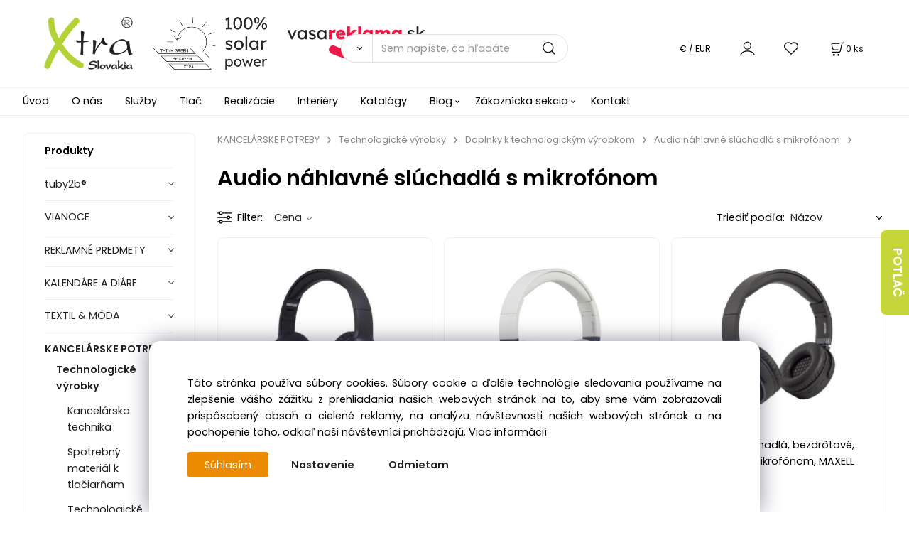

--- FILE ---
content_type: text/html; charset=UTF-8
request_url: https://vasareklama.sk/kancelarske-potreby/technologicke-vyrobky/doplnky-k-technologickym-vyrobkom/audio-nahlavne-sluchadla-s-mikrofonom/c1842
body_size: 62111
content:
<!DOCTYPE html>
<html lang="sk">
<head>
  <meta charset="utf-8">
  <title>KANCELÁRSKE POTREBY | Technologické výrobky | Doplnky k technologickým výrobkom | Audio náhlavné slúchadlá s mikrofónom | vasareklama.sk</title>
  <meta content="width=device-width,initial-scale=1.0" name="viewport">
  <link rel="preload" href="/template/eshop/scripts_clean3/main.min.css?t=2" as="style">
  <link rel="preconnect" href="https://fonts.googleapis.com">
  <link rel="preconnect" href="https://fonts.gstatic.com" crossorigin>
  <link href="https://fonts.googleapis.com/css2?family=Poppins:ital,wght@0,400;0,600;1,400;1,600&display=swap" rel="stylesheet">
  <link rel="stylesheet" href="/eshop/scripts/ce_cms.min.css?t=4">
  <link rel="stylesheet" href="/eshop/scripts/ce/controls.min.css?t=3">
  <link rel="stylesheet" href="/template/eshop/scripts_clean3/main.min.css?t=2">
  <link rel="stylesheet" href="/template/eshop/scripts_clean3/clickeshopmenu/menu.min.css?t=1" >
   <style> .tag_color1{ background-color:#ff0000; color:#ffffff; } .tag_color11{ background-color:#ee11c1; color:#ffffff; } .tag_color13{ background-color:#aeff00; color:#000000; } .tag_color9{ background-color:#008000; color:#ffffff; } .tag_color2{ background-color:#a1c132; color:#ffffff; } .tag_color15{ background-color:#aeff00; color:#000000; } .tag_color3{ background-color:#c49d07; color:#ffffff; } .tag_color7{ background-color:#f36722; color:#ffffff; } .tag_color5{ background-color:#56a9de; color:#ffffff; }</style>
<meta name="keywords" content="KANCELÁRSKE POTREBY | Technologické výrobky | Doplnky k technologickým výrobkom | Audio náhlavné slúchadlá s mikrofónom" >
<meta property="og:title" content="KANCELÁRSKE POTREBY | Technologické výrobky | Doplnky k technologickým výrobkom | Audio náhlavné slúchadlá s mikrofónom | vasareklama.sk">
<link rel="canonical" href="https://vasareklama.sk/kancelarske-potreby/technologicke-vyrobky/doplnky-k-technologickym-vyrobkom/audio-nahlavne-sluchadla-s-mikrofonom/c1842" >
<meta name="robots" content="index,follow">
<script>window.dataLayer = window.dataLayer || []; window.dataLayer.push({"event": "page_view","ecommerce": { "category": { "id":1842, "name":"Audio náhlavné slúchadlá s mikrofónom", "path":"KANCELÁRSKE POTREBY &gt; Technologické výrobky &gt; Doplnky k technologickým výrobkom &gt; Audio náhlavné slúchadlá s mikrofónom"}} });</script>
<link rel="icon" type="image/png" href="/storage/favicon.png" >
<link rel="stylesheet" href="/storage/scripts/custom.css?t=1" >

<link rel="stylesheet" href="/storage/scripts/category_allowed.css?t=2" >


<script>
window.data_ce_cookie_consent =
{ btn_ok: "Súhlasím",  btn_no: "Odmietam",  btn_stgs: "Nastavenie",
 info_text: 
'Táto stránka používa súbory cookies. Súbory cookie a ďalšie technológie sledovania používame na zlepšenie vášho zážitku z prehliadania našich webových stránok na to, aby sme vám zobrazovali prispôsobený obsah a cielené reklamy, na analýzu návštevnosti našich webových stránok a na pochopenie toho, odkiaľ naši návštevníci prichádzajú. <a href="/nakupovanie/cookies/m251">Viac informácií</a>'
};
</script></head>
<body class="bodyClass" id="page_product_out" >
<div class="wrapper">
<header class="header">
  <div id="pageHeaderContent" class="editContent"><p id="header-logo"><a class="zoom_image no_mobile" title="home" href="/"><img class="no_mobile" style="max-width: 40%; margin-top: 10px; margin-bottom: 10px; margin-left: 2.5%;" src="/storage/xtra/grafika/xtra_loga/xtra_logo_nove.png" alt="xtra_slovakia_vasareklama_logo" width="125" height="74"> &nbsp; </a><a class="zoom_image" title="vasareklama" href="/"><img src="/storage/xtra/grafika/xtra_loga/xtra_logo_nove.png" alt="xtra" class="only_mobile" width="68" height="40"></a>&nbsp; &nbsp; <a class="zoom_image no_mobile" title="100%_solar_power" href="/blog/2020/2022-zase-sme-o-nieco-zelensi/m3"><img src="/storage/xtra/grafika/pictures/ikony_a_tlacitka/100_solar_power_vedla.png" alt="100%_solar_power" class="no_mobile" width="161" height="74"></a>&nbsp; &nbsp;&nbsp;&nbsp;&nbsp; <a class="no_mobile" title="vasareklama" href="/"><img src="/storage/xtra/grafika/xtra_loga/vasareklama_logo_.png" alt="vasareklama" class="no_mobile" width="195" height="50"></a> &nbsp;</p></div>
  <div class="headerComponents">
    <span id="res-main_trg" class="res-menu_trg only_tablet_mobile"></span>
    <div class="shoppingCart" id="shoppingCart">
      <a class="s-link" href="/cart/" data-title="zobraziť nákupný košík" rel="nofollow" aria-label="Košík">
        <div class="s-img" ></div>
        <span class="quantity"><span id="order_products_quantity">0</span> <span>ks</span></span></a></div>
    <div class="divCurrency divDropdown" id="currencyList"><div class="divDropdownActiveItem"><div>€ / EUR</div></div><div class="divDropdownList"><div class="divDropdownListTitle">Vyberte menu</div><div class="divDropdownListItems"><div data-href="/?currency=11" id="currencyList11" ><div>€ / EUR</div></div><div data-href="/?currency=105" id="currencyList105" ><p>Kč / CZK</p></div></div></div></div>    <div class="divLogin" id="loginUser">
      <a class="loginLink" href="/login/" title="Prihlásenie"> </a>
    </div>
    <span id="wishlist-link" class="wishlist-link" onclick="formExtend.pageRedirect('/eshop/user-profile/wishlist/')" title="Obľúbené položky"></span>
    <span id="res-search_trg" class="res-search_trg only_tablet_mobile"></span>
  </div>
  <div class="productSearch" id="productSearch">
    <form action="/search/" method="get">
      <button class="btn_search-list-category" type="button" id="btn_search-list-category" aria-label="Vyhľadať"></button>
      <input name="txtb_searchProduct" id="txtb_searchProduct" type="search" class="txtbSearchProduct" value="" placeholder="Sem napíšte, čo hľadáte" required="required" maxlength="200" minlength="3" onkeyup="ce_product_view.fulltextSearch(this)" autocomplete="off" aria-label="Sem napíšte, čo hľadáte">
      <input class="txtbSearchButton" type="submit" title="Vyhľadať" value="">
      <input type="hidden" name="category-list">
    </form>
  </div>
</header>
<nav id="ce_menu" class="ce_menu menuClass mainMenuStyle"><ul id="m1"><li id="m0"><a href="/">Úvod</a></li><li id="m241"><a href="/o-nas/m241">O nás</a></li><li id="m237"><a href="/sluzby/m237">Služby</a></li><li id="m252"><a href="/tlac/m252">Tlač</a></li><li id="m238"><a href="/realizacie/m238">Realizácie</a></li><li id="m253"><a href="/interiery/m253">Interiéry</a></li><li id="m239"><a href="/katalogy/m239">Katalógy</a></li><li id="m222"><a href="/blog/m222">Blog</a><ul><li id="m224" class="hidenItem" style="display:none;"><a href="/blog/2020/m224">2020</a><ul><li id="m225"><a href="/blog/2020/2020-preco-tlacit-digitalne-digitalna-tlac/m225">2020 - PREČO TLAČIŤ DIGITÁLNE - DIGITÁLNA TLAČ</a></li><li id="m2"><a href="/blog/2020/2018-naskladnujeme-tricka/m2">2018 - NASKLADŇUJEME TRIČKÁ</a></li><li id="m254"><a href="/blog/2020/2018-navstevujeme-svetove-vystavy/m254">2018 - NAVŠTEVUJEME SVETOVÉ VÝSTAVY</a></li><li id="m226"><a href="/blog/2020/2017-expo-2017-astana/m226">2017 - EXPO 2017 ASTANA</a></li><li id="m4"><a href="/blog/2020/2024-farba-roka-2024/m4">2024 - FARBA ROKA 2024</a></li></ul></li></ul></li><li id="m210"><a href="/eshop/login.php">Zákaznícka sekcia</a><ul><li id="m149"><a href="/eshop/user.php">ZMENA OSOBNÝCH ÚDAJOV</a></li><li id="m150"><a href="/eshop/order_history.php">PREHĽAD OBJEDNÁVOK</a></li><li id="m245"><a href="/zakaznicka-sekcia/nakupovanie/m245">NAKUPOVANIE</a><ul><li id="m246"><a href="/zakaznicka-sekcia/nakupovanie/obchodne-podmienky/m246">Obchodné podmienky</a></li><li id="m247"><a href="/zakaznicka-sekcia/nakupovanie/ochrana-osobnych-udajov/m247">Ochrana osobných údajov</a></li><li id="m248"><a href="/zakaznicka-sekcia/nakupovanie/reklamacny-poriadok/m248">Reklamačný poriadok</a></li><li id="m249"><a href="/zakaznicka-sekcia/nakupovanie/ako-nakupovat/m249">Ako nakupovať</a></li><li id="m250"><a href="/zakaznicka-sekcia/nakupovanie/doprava-a-platby/m250">Doprava a platby</a></li><li id="m251"><a href="/zakaznicka-sekcia/nakupovanie/cookies/m251">Cookies</a></li></ul></li></ul></li><li id="m243"><a href="/kontakt/m243">Kontakt</a></li></ul></nav>
<div class="pageContent ">
  <div id="page_panel" class="pagePanel">
    <div class="productsPanel" id="productsPanel">
      <span class="homeLink" id="homeLink">Produkty</span>
      <nav class="categoryPanel ce_category" id="categoryPanel"><ul id="l1" class="sitemap"><li id="l118"><a href="/tuby2bR/c118">tuby2b®</a></li><li id="l87"><a href="/vianoce/c87">VIANOCE</a><ul><li id="l36" class="hidenItem" style="display:none;"><a href="/vianoce/vianoce-anda/c36">Vianoce - ANDA</a><ul><li id="l3210"><a href="/vianoce/vianoce-anda/kulinarske-darky-vanoce/c3210">Kulinářské dárky | Vánoce</a></li></ul></li><li id="l88"><a href="/vianoce/dekoracie-vianoce/c88">Dekorácie | Vianoce</a><ul><li id="l37" class="hidenItem" style="display:none;"><a href="/vianoce/dekoracie-vianoce/dekoracie-vianoce-anda/c37">Dekorácie | Vianoce - ANDA</a></li><li id="l89"><a href="/vianoce/dekoracie-vianoce/vianocny-stromcek-dekoracia-vianoce/c89">Vianočný stromček - dekorácia | Vianoce</a><ul><li id="l38" class="hidenItem" style="display:none;"><a href="/vianoce/dekoracie-vianoce/vianocny-stromcek-dekoracia-vianoce/vianocny-stromcek-dekoracia-vianoce-anda/c38">Vianočný stromček - dekorácia | Vianoce - ANDA</a></li></ul></li><li id="l90"><a href="/vianoce/dekoracie-vianoce/sviecky-vianoce/c90">Sviečky | Vianoce</a><ul><li id="l39" class="hidenItem" style="display:none;"><a href="/vianoce/dekoracie-vianoce/sviecky-vianoce/sviecky-vianoce-anda/c39">Sviečky | Vianoce - ANDA</a></li></ul></li><li id="l2319" class="hidenItem" style="display:none;"><a href="/vianoce/dekoracie-vianoce/dekoracia-m/c2319">Dekorácia - M</a><ul><li id="l2320" class="hidenItem" style="display:none;"><a href="/vianoce/dekoracie-vianoce/dekoracia-m/ozdoby/c2320">Ozdoby</a></li><li id="l2323" class="hidenItem" style="display:none;"><a href="/vianoce/dekoracie-vianoce/dekoracia-m/svetla/c2323">Světla</a></li><li id="l2324" class="hidenItem" style="display:none;"><a href="/vianoce/dekoracie-vianoce/dekoracia-m/svicky/c2324">Svíčky</a></li><li id="l2498" class="hidenItem" style="display:none;"><a href="/vianoce/dekoracie-vianoce/dekoracia-m/prislusenstvi-k-baleni/c2498">Příslušenství k balení</a></li></ul></li></ul></li><li id="l91"><a href="/vianoce/kuchynske-doplnky-vianoce/c91">Kuchynské doplnky | Vianoce</a><ul><li id="l40" class="hidenItem" style="display:none;"><a href="/vianoce/kuchynske-doplnky-vianoce/kuchynske-doplnky-vianoce-anda/c40">Kuchynské doplnky | Vianoce - ANDA</a></li><li id="l2321" class="hidenItem" style="display:none;"><a href="/vianoce/kuchynske-doplnky-vianoce/kuchynske-doplnky-vianoce-m/c2321">Kuchynské doplnky | Vianoce - M</a><ul><li id="l2322" class="hidenItem" style="display:none;"><a href="/vianoce/kuchynske-doplnky-vianoce/kuchynske-doplnky-vianoce-m/hrnky/c2322">Hrnky</a></li><li id="l2326" class="hidenItem" style="display:none;"><a href="/vianoce/kuchynske-doplnky-vianoce/kuchynske-doplnky-vianoce-m/cajove-prislusenstvi/c2326">Čajové příslušenství</a></li></ul></li></ul></li><li id="l92"><a href="/vianoce/pisanie-stojanceky-vianoce/c92">Písanie &amp; Stojančeky | Vianoce</a><ul><li id="l41" class="hidenItem" style="display:none;"><a href="/vianoce/pisanie-stojanceky-vianoce/pisanie-stojanceky-vianoce-anda/c41">Písanie &amp; Stojančeky | Vianoce - ANDA</a></li></ul></li><li id="l93"><a href="/vianoce/hracky-vianoce/c93">Hračky | Vianoce</a><ul><li id="l42" class="hidenItem" style="display:none;"><a href="/vianoce/hracky-vianoce/hracky-vianoce-anda/c42">Hračky | Vianoce - ANDA</a></li><li id="l94"><a href="/vianoce/hracky-vianoce/vyfarbovacie-hracky-vianoce/c94">Vyfarbovacie hračky | Vianoce</a><ul><li id="l43" class="hidenItem" style="display:none;"><a href="/vianoce/hracky-vianoce/vyfarbovacie-hracky-vianoce/vyfarbovacie-hracky-vianoce-anda/c43">Vyfarbovacie hračky | Vianoce - ANDA</a></li></ul></li></ul></li><li id="l95"><a href="/vianoce/balenia-vianoce/c95">Balenia | Vianoce</a><ul><li id="l44" class="hidenItem" style="display:none;"><a href="/vianoce/balenia-vianoce/balenia-vianoce-anda/c44">Balenia | Vianoce - ANDA</a><ul><li id="l3209"><a href="/vianoce/balenia-vianoce/balenia-vianoce-anda/darkove-krabicky-vanoce/c3209">Dárkové krabičky | Vánoce</a></li></ul></li><li id="l96"><a href="/vianoce/balenia-vianoce/darcekove-tasky-vianoce/c96">Darčekové tašky | Vianoce</a><ul><li id="l45" class="hidenItem" style="display:none;"><a href="/vianoce/balenia-vianoce/darcekove-tasky-vianoce/darcekove-tasky-vianoce-anda/c45">Darčekové tašky | Vianoce - ANDA</a></li><li id="l2325" class="hidenItem" style="display:none;"><a href="/vianoce/balenia-vianoce/darcekove-tasky-vianoce/ostatne-m/c2325">Ostatné - M</a></li></ul></li><li id="l97"><a href="/vianoce/balenia-vianoce/darcekove-karticky-klipy-vianoce/c97">Darčekové kartičky &amp; klipy | Vianoce</a><ul><li id="l46" class="hidenItem" style="display:none;"><a href="/vianoce/balenia-vianoce/darcekove-karticky-klipy-vianoce/darcekove-karticky-klipy-vianoce-anda/c46">Darčekové kartičky &amp; klipy | Vianoce - ANDA</a></li></ul></li></ul></li><li id="l98"><a href="/vianoce/privesky-na-kluce-vianoce/c98">Prívesky na kľúče | Vianoce</a><ul><li id="l47" class="hidenItem" style="display:none;"><a href="/vianoce/privesky-na-kluce-vianoce/privesky-na-kluce-vianoce-anda/c47">Prívesky na kľúče | Vianoce - ANDA</a></li></ul></li><li id="l99"><a href="/vianoce/oblecenie-vianoce/c99">Oblečenie | Vianoce</a><ul><li id="l48" class="hidenItem" style="display:none;"><a href="/vianoce/oblecenie-vianoce/oblecenie-vianoce-anda/c48">Oblečenie | Vianoce - ANDA</a></li></ul></li><li id="l100"><a href="/vianoce/darcekove-sety-vianoce/c100">Darčekové sety | Vianoce</a><ul><li id="l49" class="hidenItem" style="display:none;"><a href="/vianoce/darcekove-sety-vianoce/darcekove-sety-vianoce-anda/c49">Darčekové sety | Vianoce - ANDA</a></li></ul></li><li id="l2318" class="hidenItem" style="display:none;"><a href="/vianoce/prislusenstvi/c2318">Příslušenství</a><ul><li id="l2432"><a href="/vianoce/prislusenstvi/backory/c2432">Bačkory</a></li><li id="l2473"><a href="/vianoce/prislusenstvi/hodinky/c2473">Hodinky</a></li><li id="l2482"><a href="/vianoce/prislusenstvi/naramky/c2482">Náramky</a></li><li id="l2486"><a href="/vianoce/prislusenstvi/placky/c2486">Placky</a></li></ul></li><li id="l2316" class="hidenItem" style="display:none;"><a href="/vianoce/vianoce-a-zima-m/c2316">Vianoce a zima - M</a><ul><li id="l2317" class="hidenItem" style="display:none;"><a href="/vianoce/vianoce-a-zima-m/textil/c2317">Textil</a></li></ul></li></ul></li><li id="l2243"><a href="/reklamne-predmety/c2243">REKLAMNÉ PREDMETY</a><ul><li id="l1440"><a href="/reklamne-predmety/ekologicke-eco-predmety/c1440">Ekologické eco predmety</a><ul><li id="l1441"><a href="/reklamne-predmety/ekologicke-eco-predmety/ekologicke-eco-pera/c1441">Ekologické ECO perá</a><ul><li id="l1439" class="hidenItem" style="display:none;"><a href="/reklamne-predmety/ekologicke-eco-predmety/ekologicke-eco-pera/ekologicke-eco-pera-anda/c1439">Ekologické ECO perá - ANDA</a></li><li id="l3091" class="hidenItem" style="display:none;"><a href="/reklamne-predmety/ekologicke-eco-predmety/ekologicke-eco-pera/ekologicke-eco-pera-x/c3091">Ekologické ECO perá - X</a></li></ul></li><li id="l1509"><a href="/reklamne-predmety/ekologicke-eco-predmety/ekologicke-eco-tasky/c1509">Ekologické ECO tašky</a></li></ul></li><li id="l1390"><a href="/reklamne-predmety/technologie-mobil/c1390">Technológie &amp; Mobil</a><ul><li id="l1020" class="hidenItem" style="display:none;"><a href="/reklamne-predmety/technologie-mobil/technologie-mobil-anda/c1020">Technológie &amp; Mobil - Anda</a></li><li id="l1306"><a href="/reklamne-predmety/technologie-mobil/power-banky/c1306">Power banky</a><ul><li id="l1021" class="hidenItem" style="display:none;"><a href="/reklamne-predmety/technologie-mobil/power-banky/power-banky-anda/c1021">Power banky - ANDA</a></li><li id="l2460" class="hidenItem" style="display:none;"><a href="/reklamne-predmety/technologie-mobil/power-banky/power-banka-m/c2460">Power banka - M</a><ul><li id="l2461"><a href="/technologie-mobil/power-banky/power-banka-m/vysoka-kapacita-10.000/c2461">Vysoká kapacita ≥10.000</a></li><li id="l2462"><a href="/technologie-mobil/power-banky/power-banka-m/stredni-kapacita-4.000/c2462">Střední kapacita ≥4.000</a></li><li id="l2476"><a href="/technologie-mobil/power-banky/power-banka-m/nizka-kapacita-2.200/c2476">Nízká kapacita ≥2.200</a></li><li id="l2523"><a href="/technologie-mobil/power-banky/power-banka-m/vysoka-kapacita-8.000/c2523">Vysoká kapacita ≥8.000</a></li><li id="l2618"><a href="/technologie-mobil/power-banky/power-banka-m/nizka-kapacita-2.000/c2618">Nízká kapacita ≥2.000</a></li></ul></li><li id="l3087" class="hidenItem" style="display:none;"><a href="/reklamne-predmety/technologie-mobil/power-banky/power-banky-x/c3087">Power banky - X</a></li></ul></li><li id="l1391"><a href="/reklamne-predmety/technologie-mobil/bezdratove-nabijacky/c1391">Bezdrátové nabíjačky</a><ul><li id="l1022" class="hidenItem" style="display:none;"><a href="/reklamne-predmety/technologie-mobil/bezdratove-nabijacky/bezdratove-nabijacky-anda/c1022">Bezdrátové nabíjačky - ANDA</a></li><li id="l2535" class="hidenItem" style="display:none;"><a href="/reklamne-predmety/technologie-mobil/bezdratove-nabijacky/bezdrotove-nabijacky-m/c2535">Bezdrôtové nabíjačky - M</a><ul><li id="l2433"><a href="/technologie-mobil/bezdratove-nabijacky/bezdrotove-nabijacky-m/bezdratove-nabijacky/c2433">Bezdrátové nabíjačky</a><ul><li id="l2434"><a href="/bezdratove-nabijacky/bezdrotove-nabijacky-m/bezdratove-nabijacky/multifunkcni-nabijecky/c2434">Multifunkční nabíječky</a></li><li id="l2449"><a href="/bezdratove-nabijacky/bezdrotove-nabijacky-m/bezdratove-nabijacky/bezdratove-nabijecka/c2449">Bezdrátové nabíječka</a></li><li id="l2450"><a href="/bezdratove-nabijacky/bezdrotove-nabijacky-m/bezdratove-nabijacky/magneticka/c2450">Magnetická</a></li><li id="l2459"><a href="/bezdratove-nabijacky/bezdrotove-nabijacky-m/bezdratove-nabijacky/rychly-bezdratove-nabijecky-10w/c2459">Rychlý Bezdrátové nabíječky ≥10W</a></li><li id="l2578"><a href="/bezdratove-nabijacky/bezdrotove-nabijacky-m/bezdratove-nabijacky/bezdratove-nabijecka-10w/c2578">Bezdrátové nabíječka ≥10W</a></li></ul></li></ul></li><li id="l3126" class="hidenItem" style="display:none;"><a href="/reklamne-predmety/technologie-mobil/bezdratove-nabijacky/bezdrotove-nabijacky-x/c3126">Bezdrôtové nabíjačky - X</a></li></ul></li><li id="l1392"><a href="/reklamne-predmety/technologie-mobil/usb-nabijacky/c1392">USB nabíjačky</a><ul><li id="l1023" class="hidenItem" style="display:none;"><a href="/reklamne-predmety/technologie-mobil/usb-nabijacky/usb-nabijacky-anda/c1023">USB nabíjačky - ANDA</a></li><li id="l1393"><a href="/reklamne-predmety/technologie-mobil/usb-nabijacky/nabijacky-do-zasuviek-usb-nabijacky-do-auta/c1393">Nabíjačky do zásuviek &amp; USB nabíjačky do auta</a><ul><li id="l1024" class="hidenItem" style="display:none;"><a href="/technologie-mobil/usb-nabijacky/nabijacky-do-zasuviek-usb-nabijacky-do-auta/nabijacky-do-zasuviek-nabijacky-do-auta-anda/c1024">Nabíjačky do zásuviek &amp; nabíjačky do auta - ANDA</a></li><li id="l3166" class="hidenItem" style="display:none;"><a href="/technologie-mobil/usb-nabijacky/nabijacky-do-zasuviek-usb-nabijacky-do-auta/nabijacky-do-zasuviek-nabijacky-do-auta-x/c3166">Nabíjačky do zásuviek &amp; nabíjačky do auta - X</a></li></ul></li><li id="l1394"><a href="/reklamne-predmety/technologie-mobil/usb-nabijacky/usb-nabijacie-kable/c1394">USB nabíjacie káble</a><ul><li id="l1025" class="hidenItem" style="display:none;"><a href="/technologie-mobil/usb-nabijacky/usb-nabijacie-kable/usb-nabijacie-kable-anda/c1025">USB nabíjacie káble - ANDA</a></li><li id="l3161" class="hidenItem" style="display:none;"><a href="/technologie-mobil/usb-nabijacky/usb-nabijacie-kable/usb-nabijacie-kable-x/c3161">USB nabíjacie káble - X</a></li></ul></li></ul></li><li id="l1395"><a href="/reklamne-predmety/technologie-mobil/prislusenstvo-pre-mobily-tablety/c1395">Príslušenstvo pre mobily &amp; Tablety</a><ul><li id="l1026" class="hidenItem" style="display:none;"><a href="/reklamne-predmety/technologie-mobil/prislusenstvo-pre-mobily-tablety/prislusenstvo-pre-mobily-tablety-anda/c1026">Príslušenstvo pre mobily &amp; Tablety - ANDA</a></li><li id="l2530" class="hidenItem" style="display:none;"><a href="/reklamne-predmety/technologie-mobil/prislusenstvo-pre-mobily-tablety/prislusenstvo-pre-mobily-a-tablety-m/c2530">Príslušenstvo pre mobily a tablety - M</a></li><li id="l1396"><a href="/reklamne-predmety/technologie-mobil/prislusenstvo-pre-mobily-tablety/dotykove-rukavice-stylusy/c1396">Dotykové rukavice &amp; Stylusy</a><ul><li id="l1027" class="hidenItem" style="display:none;"><a href="/technologie-mobil/prislusenstvo-pre-mobily-tablety/dotykove-rukavice-stylusy/dotykove-rukavice-stylusy-anda/c1027">Dotykové rukavice &amp; Stylusy - ANDA</a></li><li id="l3073" class="hidenItem" style="display:none;"><a href="/technologie-mobil/prislusenstvo-pre-mobily-tablety/dotykove-rukavice-stylusy/dotykove-rukavice-stylusy-m/c3073">Dotykové rukavice &amp; Stylusy - M</a></li></ul></li><li id="l1397"><a href="/reklamne-predmety/technologie-mobil/prislusenstvo-pre-mobily-tablety/puzdra-na-mobil-stojany/c1397">Púzdra na mobil &amp; Stojany</a><ul><li id="l1028" class="hidenItem" style="display:none;"><a href="/technologie-mobil/prislusenstvo-pre-mobily-tablety/puzdra-na-mobil-stojany/puzdra-na-mobil-stojany-anda/c1028">Púzdra na mobil &amp; Stojany - ANDA</a></li><li id="l3070" class="hidenItem" style="display:none;"><a href="/technologie-mobil/prislusenstvo-pre-mobily-tablety/puzdra-na-mobil-stojany/puzdra-na-mobil-stojany-x/c3070">Púzdra na mobil &amp; Stojany - X</a></li><li id="l3071" class="hidenItem" style="display:none;"><a href="/technologie-mobil/prislusenstvo-pre-mobily-tablety/puzdra-na-mobil-stojany/puzdra-na-mobil-stojany-m/c3071">Púzdra na mobil &amp; Stojany - M</a></li></ul></li><li id="l1398"><a href="/reklamne-predmety/technologie-mobil/prislusenstvo-pre-mobily-tablety/selfie-tyce-fotografovanie-mobilom/c1398">Selfie tyče &amp; Fotografovanie mobilom</a><ul><li id="l1029" class="hidenItem" style="display:none;"><a href="/technologie-mobil/prislusenstvo-pre-mobily-tablety/selfie-tyce-fotografovanie-mobilom/selfie-tyce-fotografovanie-mobilom-anda/c1029">Selfie tyče &amp; Fotografovanie mobilom - ANDA</a></li><li id="l3072" class="hidenItem" style="display:none;"><a href="/technologie-mobil/prislusenstvo-pre-mobily-tablety/selfie-tyce-fotografovanie-mobilom/selfie-tyce-fotografovanie-mobilom-m/c3072">Selfie tyče &amp; Fotografovanie mobilom - M</a></li></ul></li><li id="l1399"><a href="/reklamne-predmety/technologie-mobil/prislusenstvo-pre-mobily-tablety/vr-okuliare-nahlavne-supravy/c1399">VR okuliare &amp; Náhlavné súpravy</a><ul><li id="l1030" class="hidenItem" style="display:none;"><a href="/technologie-mobil/prislusenstvo-pre-mobily-tablety/vr-okuliare-nahlavne-supravy/vr-okuliare-nahlavne-supravy-anda/c1030">VR okuliare &amp; Náhlavné súpravy - ANDA</a></li></ul></li></ul></li><li id="l1400"><a href="/reklamne-predmety/technologie-mobil/hudba-audio/c1400">Hudba &amp; Audio</a><ul><li id="l1031" class="hidenItem" style="display:none;"><a href="/reklamne-predmety/technologie-mobil/hudba-audio/hudba-audio-anda/c1031">Hudba &amp; Audio - ANDA</a></li><li id="l1401"><a href="/reklamne-predmety/technologie-mobil/hudba-audio/reproduktory/c1401">Reproduktory</a><ul><li id="l1032" class="hidenItem" style="display:none;"><a href="/technologie-mobil/hudba-audio/reproduktory/reproduktory-anda/c1032">Reproduktory - ANDA</a></li><li id="l2594" class="hidenItem" style="display:none;"><a href="/technologie-mobil/hudba-audio/reproduktory/reproduktory-dsi/c2594">Reproduktory - DSI</a></li><li id="l3043" class="hidenItem" style="display:none;"><a href="/technologie-mobil/hudba-audio/reproduktory/reproduktory-m/c3043">Reproduktory - M</a></li><li id="l3106" class="hidenItem" style="display:none;"><a href="/technologie-mobil/hudba-audio/reproduktory/reproduktory-x/c3106">Reproduktory - X</a></li></ul></li><li id="l1402"><a href="/reklamne-predmety/technologie-mobil/hudba-audio/sluchadla/c1402">Slúchadlá</a><ul><li id="l1033" class="hidenItem" style="display:none;"><a href="/technologie-mobil/hudba-audio/sluchadla/sluchadla-anda/c1033">Slúchadlá - ANDA</a></li><li id="l3044" class="hidenItem" style="display:none;"><a href="/technologie-mobil/hudba-audio/sluchadla/sluchadla-m/c3044">Slúchadlá - M</a></li><li id="l3107" class="hidenItem" style="display:none;"><a href="/technologie-mobil/hudba-audio/sluchadla/sluchadla-x/c3107">Slúchadlá - X</a></li></ul></li><li id="l1403"><a href="/reklamne-predmety/technologie-mobil/hudba-audio/sluchadla-do-usi/c1403">Slúchadlá do uší</a><ul><li id="l1034" class="hidenItem" style="display:none;"><a href="/technologie-mobil/hudba-audio/sluchadla-do-usi/sluchatka-do-usi-anda/c1034">Sluchátka do uší - ANDA</a></li><li id="l2566" class="hidenItem" style="display:none;"><a href="/technologie-mobil/hudba-audio/sluchadla-do-usi/sluchatka-do-usi-m/c2566">Sluchátka do uší - M</a><ul><li id="l2431"><a href="/hudba-audio/sluchadla-do-usi/sluchatka-do-usi-m/sluchatka/tws/c2431">Sluchátka/TWS</a></li></ul></li><li id="l3108" class="hidenItem" style="display:none;"><a href="/technologie-mobil/hudba-audio/sluchadla-do-usi/sluchatka-do-usi-x/c3108">Sluchátka do uší - X</a></li></ul></li><li id="l1404"><a href="/reklamne-predmety/technologie-mobil/hudba-audio/fm-radia/c1404">FM rádiá</a><ul><li id="l1035" class="hidenItem" style="display:none;"><a href="/technologie-mobil/hudba-audio/fm-radia/fm-radia-anda/c1035">FM rádiá - ANDA</a></li></ul></li></ul></li><li id="l1405"><a href="/reklamne-predmety/technologie-mobil/usb-flash-disky/c1405">USB flash disky</a><ul><li id="l1036" class="hidenItem" style="display:none;"><a href="/reklamne-predmety/technologie-mobil/usb-flash-disky/usb-flash-disky-anda/c1036">USB flash disky - ANDA</a></li><li id="l2418" class="hidenItem" style="display:none;"><a href="/reklamne-predmety/technologie-mobil/usb-flash-disky/usb-flash-disky-m/c2418">USB flash disky - M</a></li></ul></li><li id="l1406"><a href="/reklamne-predmety/technologie-mobil/prislusenstvo-pre-pocitace/c1406">Príslušenstvo pre počítače</a><ul><li id="l1037" class="hidenItem" style="display:none;"><a href="/reklamne-predmety/technologie-mobil/prislusenstvo-pre-pocitace/prislusenstvo-pre-pocitace-anda/c1037">Príslušenstvo pre počítače - ANDA</a></li><li id="l1407"><a href="/reklamne-predmety/technologie-mobil/prislusenstvo-pre-pocitace/mysi-podlozky-pod-mys-a-notebook/c1407">Myši &amp; Podložky pod myš a notebook</a><ul><li id="l1038" class="hidenItem" style="display:none;"><a href="/technologie-mobil/prislusenstvo-pre-pocitace/mysi-podlozky-pod-mys-a-notebook/mysi-podlozky-pod-mys-a-notebook-anda/c1038">Myši &amp; Podložky pod myš a notebook- ANDA</a></li><li id="l3082" class="hidenItem" style="display:none;"><a href="/technologie-mobil/prislusenstvo-pre-pocitace/mysi-podlozky-pod-mys-a-notebook/mysi-podlozky-pod-mys-a-notebook-x/c3082">Myši &amp; Podložky pod myš a notebook - X</a></li><li id="l3162" class="hidenItem" style="display:none;"><a href="/technologie-mobil/prislusenstvo-pre-pocitace/mysi-podlozky-pod-mys-a-notebook/mysi-podlozky-pod-mys-a-notebook-m/c3162">Myši &amp; Podložky pod myš a notebook - M</a></li></ul></li><li id="l1408"><a href="/reklamne-predmety/technologie-mobil/prislusenstvo-pre-pocitace/usb-huby/c1408">USB huby</a><ul><li id="l1039" class="hidenItem" style="display:none;"><a href="/technologie-mobil/prislusenstvo-pre-pocitace/usb-huby/usb-huby-anda/c1039">USB huby - ANDA</a></li><li id="l2478" class="hidenItem" style="display:none;"><a href="/technologie-mobil/prislusenstvo-pre-pocitace/usb-huby/usb-huby-m/c2478">USB huby - M</a></li><li id="l3163" class="hidenItem" style="display:none;"><a href="/technologie-mobil/prislusenstvo-pre-pocitace/usb-huby/usb-huby-x/c3163">USB huby - X</a></li></ul></li><li id="l2425" class="hidenItem" style="display:none;"><a href="/reklamne-predmety/technologie-mobil/prislusenstvo-pre-pocitace/pocitacove-prislusenstvo-m/c2425">Počítačové príslušenstvo - M</a></li><li id="l3183"><a href="/reklamne-predmety/technologie-mobil/prislusenstvo-pre-pocitace/kryty-na-web-kameru/c3183">Kryty na web kameru</a><ul><li id="l1430" class="hidenItem" style="display:none;"><a href="/technologie-mobil/prislusenstvo-pre-pocitace/kryty-na-web-kameru/kryty-na-web-kameru-anda/c1430">Kryty na web kameru - Anda</a></li></ul></li></ul></li><li id="l1409"><a href="/reklamne-predmety/technologie-mobil/hodiny-hodinky/c1409">Hodiny &amp; Hodinky</a><ul><li id="l1040" class="hidenItem" style="display:none;"><a href="/reklamne-predmety/technologie-mobil/hodiny-hodinky/hodiny-hodinky-anda/c1040">Hodiny &amp; Hodinky - ANDA</a></li><li id="l1410"><a href="/reklamne-predmety/technologie-mobil/hodiny-hodinky/stolove-hodiny/c1410">Stolové hodiny</a><ul><li id="l1041" class="hidenItem" style="display:none;"><a href="/technologie-mobil/hodiny-hodinky/stolove-hodiny/stolove-hodiny-anda/c1041">Stolové hodiny - ANDA</a></li><li id="l1062" class="hidenItem" style="display:none;"><a href="/technologie-mobil/hodiny-hodinky/stolove-hodiny/stolove-hodiny-m/c1062">Stolové hodiny - M</a></li><li id="l3157" class="hidenItem" style="display:none;"><a href="/technologie-mobil/hodiny-hodinky/stolove-hodiny/stolove-hodiny-x/c3157">Stolové hodiny - X</a></li></ul></li><li id="l1411"><a href="/reklamne-predmety/technologie-mobil/hodiny-hodinky/nastenne-hodiny/c1411">Nástenné hodiny</a><ul><li id="l1042" class="hidenItem" style="display:none;"><a href="/technologie-mobil/hodiny-hodinky/nastenne-hodiny/nastenne-hodiny-anda/c1042">Nástenné hodiny - ANDA</a></li><li id="l1063" class="hidenItem" style="display:none;"><a href="/technologie-mobil/hodiny-hodinky/nastenne-hodiny/nastenne-hodiny-m/c1063">Nástenné hodiny - M</a></li></ul></li><li id="l1412"><a href="/reklamne-predmety/technologie-mobil/hodiny-hodinky/hodinky/c1412">Hodinky</a><ul><li id="l1043" class="hidenItem" style="display:none;"><a href="/technologie-mobil/hodiny-hodinky/hodinky/hodinky-anda/c1043">Hodinky - ANDA</a></li></ul></li><li id="l1413"><a href="/reklamne-predmety/technologie-mobil/hodiny-hodinky/inteligentne-hodinky/c1413">Inteligentné hodinky</a><ul><li id="l1044" class="hidenItem" style="display:none;"><a href="/technologie-mobil/hodiny-hodinky/inteligentne-hodinky/inteligentne-hodinky-anda/c1044">Inteligentné hodinky - ANDA</a></li><li id="l2438" class="hidenItem" style="display:none;"><a href="/technologie-mobil/hodiny-hodinky/inteligentne-hodinky/zdravotne-hodinky-m/c2438">Zdravotné hodinky - M</a></li><li id="l3160" class="hidenItem" style="display:none;"><a href="/technologie-mobil/hodiny-hodinky/inteligentne-hodinky/inteligentne-hodinky-x/c3160">Inteligentné hodinky - X</a></li></ul></li></ul></li><li id="l1414"><a href="/reklamne-predmety/technologie-mobil/meteorologicke-stanice/c1414">Meteorologické stanice</a><ul><li id="l1045" class="hidenItem" style="display:none;"><a href="/reklamne-predmety/technologie-mobil/meteorologicke-stanice/meteorologicke-stanice-anda/c1045">Meteorologické stanice - ANDA</a></li><li id="l2452" class="hidenItem" style="display:none;"><a href="/reklamne-predmety/technologie-mobil/meteorologicke-stanice/meteostanice-m/c2452">Meteostanice - M</a></li><li id="l2327" class="hidenItem" style="display:none;"><a href="/reklamne-predmety/technologie-mobil/meteorologicke-stanice/meteorologicke-stanice-x/c2327">Meteorologické stanice - X</a></li></ul></li><li id="l3167"><a href="/reklamne-predmety/technologie-mobil/lokatory-predmetov-sterilizacne-boxy/c3167">Lokátory predmetov &amp; sterilizačné boxy</a><ul><li id="l3168"><a href="/reklamne-predmety/technologie-mobil/lokatory-predmetov-sterilizacne-boxy/lokatory-predmetov/c3168">Lokátory predmetov</a><ul><li id="l3170" class="hidenItem" style="display:none;"><a href="/technologie-mobil/lokatory-predmetov-sterilizacne-boxy/lokatory-predmetov/lokatory-predmetov-x/c3170">Lokátory predmetov - X</a></li><li id="l3182" class="hidenItem" style="display:none;"><a href="/technologie-mobil/lokatory-predmetov-sterilizacne-boxy/lokatory-predmetov/lokatory-predmetov-anda/c3182">Lokátory predmetov - Anda</a></li><li id="l3191" class="hidenItem" style="display:none;"><a href="/technologie-mobil/lokatory-predmetov-sterilizacne-boxy/lokatory-predmetov/lokatory-predmetov-m/c3191">Lokátory predmetov - M</a></li></ul></li><li id="l3169"><a href="/reklamne-predmety/technologie-mobil/lokatory-predmetov-sterilizacne-boxy/sterilizacne-boxy/c3169">Sterilizačné boxy</a><ul><li id="l3171" class="hidenItem" style="display:none;"><a href="/technologie-mobil/lokatory-predmetov-sterilizacne-boxy/sterilizacne-boxy/sterilizacne-boxy-x/c3171">Sterilizačné boxy - X</a></li></ul></li></ul></li><li id="l3172"><a href="/reklamne-predmety/technologie-mobil/solarne-nabijacky/c3172">Solárne nabíjačky</a><ul><li id="l3173" class="hidenItem" style="display:none;"><a href="/reklamne-predmety/technologie-mobil/solarne-nabijacky/solarne-nabijacky-x/c3173">Solárne nabíjačky - X</a></li></ul></li></ul></li><li id="l1223"><a href="/reklamne-predmety/pisanie/c1223">Písanie</a><ul><li id="l1046" class="hidenItem" style="display:none;"><a href="/reklamne-predmety/pisanie/pisanie-anda/c1046">Písanie - Anda</a><ul><li id="l3110"><a href="/reklamne-predmety/pisanie/pisanie-anda/pera/c3110">Pera</a></li></ul></li><li id="l1225"><a href="/reklamne-predmety/pisanie/pera/c1225">Perá</a><ul><li id="l1226"><a href="/reklamne-predmety/pisanie/pera/plastove-pera/c1226">Plastové perá</a><ul><li id="l1048" class="hidenItem" style="display:none;"><a href="/pisanie/pera/plastove-pera/plastove-pera-anda/c1048">Plastové perá - ANDA</a></li><li id="l3094" class="hidenItem" style="display:none;"><a href="/pisanie/pera/plastove-pera/plastove-pera-x/c3094">Plastové perá - X</a></li><li id="l3100" class="hidenItem" style="display:none;"><a href="/pisanie/pera/plastove-pera/plastove-pera-m/c3100">Plastové perá - M</a></li></ul></li><li id="l1227"><a href="/reklamne-predmety/pisanie/pera/pera-na-dotykovy-displej/c1227">Perá na dotykový displej</a><ul><li id="l1053" class="hidenItem" style="display:none;"><a href="/pisanie/pera/pera-na-dotykovy-displej/pera-na-dotykovy-displej-anda/c1053">Perá na dotykový displej - ANDA</a></li><li id="l3098" class="hidenItem" style="display:none;"><a href="/pisanie/pera/pera-na-dotykovy-displej/pera-na-dotykovy-displej-m/c3098">Perá na dotykový displej - M</a></li><li id="l3099" class="hidenItem" style="display:none;"><a href="/pisanie/pera/pera-na-dotykovy-displej/pera-na-dotykovy-displej-x/c3099">Perá na dotykový displej - X</a></li></ul></li><li id="l1228"><a href="/reklamne-predmety/pisanie/pera/kovove-hlinikove-pera/c1228">Kovové &amp; Hliníkové perá</a><ul><li id="l1049" class="hidenItem" style="display:none;"><a href="/pisanie/pera/kovove-hlinikove-pera/kovove-hlinikove-pera-anda/c1049">Kovové &amp; Hliníkové perá - ANDA</a></li><li id="l3093" class="hidenItem" style="display:none;"><a href="/pisanie/pera/kovove-hlinikove-pera/kovove-hlinikove-pera-x/c3093">Kovové &amp; Hliníkové perá - X</a></li><li id="l3101" class="hidenItem" style="display:none;"><a href="/pisanie/pera/kovove-hlinikove-pera/kovove-hlinikove-pera-m/c3101">Kovové &amp; Hliníkové perá - M</a></li></ul></li><li id="l1229"><a href="/reklamne-predmety/pisanie/pera/ekologicke-pera/c1229">Ekologické perá</a><ul><li id="l1050" class="hidenItem" style="display:none;"><a href="/pisanie/pera/ekologicke-pera/ekologicke-pera-anda/c1050">Ekologické perá - ANDA</a></li><li id="l2344" class="hidenItem" style="display:none;"><a href="/pisanie/pera/ekologicke-pera/ekologicke-pera-x/c2344">Ekologické perá - X</a></li></ul></li><li id="l1230"><a href="/reklamne-predmety/pisanie/pera/drevene-bambusove-pera/c1230">Drevené &amp; Bambusové perá</a><ul><li id="l1051" class="hidenItem" style="display:none;"><a href="/pisanie/pera/drevene-bambusove-pera/drevene-bambusove-pera-anda/c1051">Drevené &amp; Bambusové perá - ANDA</a></li><li id="l3095" class="hidenItem" style="display:none;"><a href="/pisanie/pera/drevene-bambusove-pera/drevene-bambusove-pera-x/c3095">Drevené &amp; Bambusové perá - X</a></li><li id="l3096" class="hidenItem" style="display:none;"><a href="/pisanie/pera/drevene-bambusove-pera/drevene-bambusove-pera-m/c3096">Drevené &amp; Bambusové perá - M</a></li></ul></li><li id="l1231"><a href="/reklamne-predmety/pisanie/pera/viacfarebne-pera/c1231">Viacfarebné perá</a><ul><li id="l1052" class="hidenItem" style="display:none;"><a href="/pisanie/pera/viacfarebne-pera/viacfarebne-pera-anda/c1052">Viacfarebné perá - ANDA</a></li><li id="l3097" class="hidenItem" style="display:none;"><a href="/pisanie/pera/viacfarebne-pera/viacfarebne-pera-m/c3097">Viacfarebné perá - M</a></li></ul></li><li id="l2376" class="hidenItem" style="display:none;"><a href="/reklamne-predmety/pisanie/pera/pera-m/c2376">Perá - M</a></li></ul></li><li id="l1232"><a href="/reklamne-predmety/pisanie/pisacie-sady/c1232">Písacie sady</a><ul><li id="l1054" class="hidenItem" style="display:none;"><a href="/reklamne-predmety/pisanie/pisacie-sady/pisacie-sady-anda/c1054">Písacie sady - ANDA</a></li><li id="l2393" class="hidenItem" style="display:none;"><a href="/reklamne-predmety/pisanie/pisacie-sady/sady-m/c2393">Sady - M</a></li><li id="l3092" class="hidenItem" style="display:none;"><a href="/reklamne-predmety/pisanie/pisacie-sady/pisacie-sady-x/c3092">Písacie sady - X</a></li></ul></li><li id="l1233"><a href="/reklamne-predmety/pisanie/ceruzky/c1233">Ceruzky</a><ul><li id="l1234"><a href="/reklamne-predmety/pisanie/ceruzky/grafitove-ceruzky/c1234">Grafitové ceruzky</a><ul><li id="l1056" class="hidenItem" style="display:none;"><a href="/pisanie/ceruzky/grafitove-ceruzky/grafitove-ceruzky-anda/c1056">Grafitové ceruzky - ANDA</a></li><li id="l1047" class="hidenItem" style="display:none;"><a href="/pisanie/ceruzky/grafitove-ceruzky/grafitove-ceruzky-m/c1047">Grafitové ceruzky - M</a></li><li id="l3102" class="hidenItem" style="display:none;"><a href="/pisanie/ceruzky/grafitove-ceruzky/grafitove-ceruzky-x/c3102">Grafitové ceruzky - X</a></li></ul></li><li id="l1235"><a href="/reklamne-predmety/pisanie/ceruzky/mechanicke-ceruzky/c1235">Mechanické ceruzky</a><ul><li id="l1057" class="hidenItem" style="display:none;"><a href="/pisanie/ceruzky/mechanicke-ceruzky/mechanicke-ceruzky-anda/c1057">Mechanické ceruzky - ANDA</a></li><li id="l3103" class="hidenItem" style="display:none;"><a href="/pisanie/ceruzky/mechanicke-ceruzky/mechanicke-ceruzky-m/c3103">Mechanické ceruzky - M</a></li><li id="l3104" class="hidenItem" style="display:none;"><a href="/pisanie/ceruzky/mechanicke-ceruzky/mechanicke-ceruzky-x/c3104">Mechanické ceruzky - X</a></li></ul></li><li id="l1236"><a href="/reklamne-predmety/pisanie/ceruzky/farbicky/c1236">Farbičky</a><ul><li id="l1058" class="hidenItem" style="display:none;"><a href="/pisanie/ceruzky/farbicky/farbicky-anda/c1058">Farbičky - ANDA</a></li></ul></li><li id="l1055" class="hidenItem" style="display:none;"><a href="/reklamne-predmety/pisanie/ceruzky/ceruzky-anda/c1055">Ceruzky - ANDA</a></li><li id="l2397"><a href="/reklamne-predmety/pisanie/ceruzky/nekonecne-ceruzky/c2397">Nekonečné ceruzky</a><ul><li id="l3105" class="hidenItem" style="display:none;"><a href="/pisanie/ceruzky/nekonecne-ceruzky/nekonecne-ceruzky-x/c3105">Nekonečné ceruzky - X</a></li></ul></li></ul></li><li id="l1237"><a href="/reklamne-predmety/pisanie/zvyraznovace/c1237">Zvýrazňovače</a><ul><li id="l1059" class="hidenItem" style="display:none;"><a href="/reklamne-predmety/pisanie/zvyraznovace/zvyraznovace-anda/c1059">Zvýrazňovače - ANDA</a></li><li id="l2398" class="hidenItem" style="display:none;"><a href="/reklamne-predmety/pisanie/zvyraznovace/multifunkcne/zvyraznovace-m/c2398">Multifunkčné / zvýrazňovače - M</a></li></ul></li><li id="l1238"><a href="/reklamne-predmety/pisanie/gumy-struhatka/c1238">Gumy &amp; Strúhatká</a><ul><li id="l1060" class="hidenItem" style="display:none;"><a href="/reklamne-predmety/pisanie/gumy-struhatka/gumy-struhatka-anda/c1060">Gumy &amp; Strúhatká - ANDA</a></li><li id="l3164" class="hidenItem" style="display:none;"><a href="/reklamne-predmety/pisanie/gumy-struhatka/gumy-struhatka-m/c3164">Gumy &amp; Strúhatká - M</a></li></ul></li><li id="l1239"><a href="/reklamne-predmety/pisanie/puzdra-na-pera/c1239">Púzdra na perá</a><ul><li id="l1061" class="hidenItem" style="display:none;"><a href="/reklamne-predmety/pisanie/puzdra-na-pera/puzdra-na-pera-anda/c1061">Púzdra na perá - ANDA</a></li><li id="l2470" class="hidenItem" style="display:none;"><a href="/reklamne-predmety/pisanie/puzdra-na-pera/prislusenstvo-a-obaly-m/c2470">Príslušenstvo a obaly - M</a></li><li id="l2405" class="hidenItem" style="display:none;"><a href="/reklamne-predmety/pisanie/puzdra-na-pera/puzdra-na-pera-x/c2405">Púzdra na perá - X</a></li></ul></li><li id="l2375" class="hidenItem" style="display:none;"><a href="/reklamne-predmety/pisanie/pisanie-m/c2375">Písanie - M</a></li></ul></li><li id="l1224"><a href="/reklamne-predmety/kancelaria-a-podnikanie/c1224">Kancelária a podnikanie</a><ul><li id="l1240"><a href="/reklamne-predmety/kancelaria-a-podnikanie/poznamkove-bloky-samolepiace-listky/c1240">Poznámkové bloky &amp; samolepiace lístky</a><ul><li id="l1241"><a href="/reklamne-predmety/kancelaria-a-podnikanie/poznamkove-bloky-samolepiace-listky/bloky/c1241">Bloky</a><ul><li id="l1064" class="hidenItem" style="display:none;"><a href="/kancelaria-a-podnikanie/poznamkove-bloky-samolepiace-listky/bloky/bloky-anda/c1064">Bloky - ANDA</a></li><li id="l2313" class="hidenItem" style="display:none;"><a href="/kancelaria-a-podnikanie/poznamkove-bloky-samolepiace-listky/bloky/bloky-m/c2313">Bloky - M</a><ul><li id="l2314"><a href="/poznamkove-bloky-samolepiace-listky/bloky/bloky-m/tvrde-desky/c2314">Tvrdé desky</a></li><li id="l2383"><a href="/poznamkove-bloky-samolepiace-listky/bloky/bloky-m/mekke-desky/c2383">Měkké desky</a></li><li id="l2464"><a href="/poznamkove-bloky-samolepiace-listky/bloky/bloky-m/sety/c2464">Sety</a></li><li id="l2465"><a href="/poznamkove-bloky-samolepiace-listky/bloky/bloky-m/krouzkova-vazba/c2465">Kroužková vazba</a></li></ul></li><li id="l1124" class="hidenItem" style="display:none;"><a href="/kancelaria-a-podnikanie/poznamkove-bloky-samolepiace-listky/bloky/bloky-x/c1124">Bloky - X</a></li></ul></li><li id="l1242"><a href="/reklamne-predmety/kancelaria-a-podnikanie/poznamkove-bloky-samolepiace-listky/poznamkove-bloky-samolepiace-listky/c1242">Poznámkové bloky &amp; Samolepiace lístky</a><ul><li id="l1065" class="hidenItem" style="display:none;"><a href="/kancelaria-a-podnikanie/poznamkove-bloky-samolepiace-listky/poznamkove-bloky-samolepiace-listky/poznamkove-bloky-samolepiace-listky-anda/c1065">Poznámkové bloky &amp; Samolepiace lístky - ANDA</a></li><li id="l2377" class="hidenItem" style="display:none;"><a href="/kancelaria-a-podnikanie/poznamkove-bloky-samolepiace-listky/poznamkove-bloky-samolepiace-listky/poznamkove-bloky-samolepiace-listky-m/c2377">Poznámkové bloky &amp; Samolepiace lístky - M</a></li><li id="l1158" class="hidenItem" style="display:none;"><a href="/kancelaria-a-podnikanie/poznamkove-bloky-samolepiace-listky/poznamkove-bloky-samolepiace-listky/poznamkove-bloky-samolepiace-listky-x/c1158">Poznámkové bloky &amp; Samolepiace lístky - X</a></li></ul></li></ul></li><li id="l1243"><a href="/reklamne-predmety/kancelaria-a-podnikanie/klipy-na-poznamky-pisacie-podlozky-s-klipom/c1243">Klipy na poznámky &amp; Písacie podložky s klipom</a><ul><li id="l1066" class="hidenItem" style="display:none;"><a href="/reklamne-predmety/kancelaria-a-podnikanie/klipy-na-poznamky-pisacie-podlozky-s-klipom/klipy-na-poznamky-pisacie-podlozky-s-klip-anda/c1066">Klipy na poznámky &amp; Písacie podložky s klip - ANDA</a></li><li id="l3185" class="hidenItem" style="display:none;"><a href="/reklamne-predmety/kancelaria-a-podnikanie/klipy-na-poznamky-pisacie-podlozky-s-klipom/klipy-na-poznamky-pisacie-podlozky-s-klip-m/c3185">Klipy na poznámky &amp; Písacie podložky s klip - M</a></li></ul></li><li id="l1244"><a href="/reklamne-predmety/kancelaria-a-podnikanie/zlozky-na-dokumenty/c1244">Zložky na dokumenty</a><ul><li id="l1067" class="hidenItem" style="display:none;"><a href="/reklamne-predmety/kancelaria-a-podnikanie/zlozky-na-dokumenty/zlozky-na-dokumenty-anda/c1067">Zložky na dokumenty - ANDA</a><ul><li id="l3089"><a href="/kancelaria-a-podnikanie/zlozky-na-dokumenty/zlozky-na-dokumenty-anda/slozky-na-tablet/c3089">Složky na tablet</a></li></ul></li><li id="l2381" class="hidenItem" style="display:none;"><a href="/reklamne-predmety/kancelaria-a-podnikanie/zlozky-na-dokumenty/portfolia-m/c2381">Portfóliá - M</a><ul><li id="l2382" class="hidenItem" style="display:none;"><a href="/kancelaria-a-podnikanie/zlozky-na-dokumenty/portfolia-m/konferencni-desky/c2382">Konferenční desky</a></li><li id="l2484" class="hidenItem" style="display:none;"><a href="/kancelaria-a-podnikanie/zlozky-na-dokumenty/portfolia-m/chytre-desky/c2484">Chytré desky</a></li></ul></li><li id="l1068" class="hidenItem" style="display:none;"><a href="/reklamne-predmety/kancelaria-a-podnikanie/zlozky-na-dokumenty/zlozky-na-dokumenty-x/c1068">Zložky na dokumenty - X</a></li></ul></li><li id="l1246"><a href="/reklamne-predmety/kancelaria-a-podnikanie/vizitkare/c1246">Vizitkáre</a><ul><li id="l1069" class="hidenItem" style="display:none;"><a href="/reklamne-predmety/kancelaria-a-podnikanie/vizitkare/vizitkare-anda/c1069">Vizitkáre - ANDA</a></li></ul></li><li id="l1247"><a href="/reklamne-predmety/kancelaria-a-podnikanie/cistiace-handricky/c1247">Čistiace handričky</a><ul><li id="l1070" class="hidenItem" style="display:none;"><a href="/reklamne-predmety/kancelaria-a-podnikanie/cistiace-handricky/cistiace-handricky-anda/c1070">Čistiace handričky - ANDA</a></li></ul></li><li id="l1248"><a href="/reklamne-predmety/kancelaria-a-podnikanie/lanyardy-drziaky/c1248">Lanyardy &amp; Držiaky</a><ul><li id="l1071" class="hidenItem" style="display:none;"><a href="/reklamne-predmety/kancelaria-a-podnikanie/lanyardy-drziaky/lanyardy-drziaky-anda/c1071">Lanyardy &amp; Držiaky - ANDA</a><ul><li id="l1431"><a href="/kancelaria-a-podnikanie/lanyardy-drziaky/lanyardy-drziaky-anda/lanyardy-se-sublimaci/c1431">Lanyardy se sublimací</a></li><li id="l3211"><a href="/kancelaria-a-podnikanie/lanyardy-drziaky/lanyardy-drziaky-anda/skladove-snurky-a-prislusenstvi/c3211">Skladové šňůrky a příslušenství</a></li><li id="l3212"><a href="/kancelaria-a-podnikanie/lanyardy-drziaky/lanyardy-drziaky-anda/snurky-na-prukazy-a-jmenovky/c3212">Šňůrky na průkazy a jmenovky</a></li></ul></li><li id="l2422" class="hidenItem" style="display:none;"><a href="/reklamne-predmety/kancelaria-a-podnikanie/lanyardy-drziaky/snurky-na-krk-m/c2422">Šnůrky na krk - M</a></li></ul></li><li id="l1249"><a href="/reklamne-predmety/kancelaria-a-podnikanie/stolne-prislusenstvo/c1249">Stolné príslušenstvo</a><ul><li id="l1250"><a href="/reklamne-predmety/kancelaria-a-podnikanie/stolne-prislusenstvo/stojanky-na-pera/c1250">Stojanky na perá</a><ul><li id="l1073" class="hidenItem" style="display:none;"><a href="/kancelaria-a-podnikanie/stolne-prislusenstvo/stojanky-na-pera/stojanky-na-pera-anda/c1073">Stojanky na perá - ANDA</a></li><li id="l3158" class="hidenItem" style="display:none;"><a href="/kancelaria-a-podnikanie/stolne-prislusenstvo/stojanky-na-pera/stojanky-na-pera-x/c3158">Stojanky na perá - X</a></li><li id="l3184" class="hidenItem" style="display:none;"><a href="/kancelaria-a-podnikanie/stolne-prislusenstvo/stojanky-na-pera/stojanky-na-pera-m/c3184">Stojanky na perá - M</a></li></ul></li><li id="l1072" class="hidenItem" style="display:none;"><a href="/reklamne-predmety/kancelaria-a-podnikanie/stolne-prislusenstvo/stolne-prislusenstvo-anda/c1072">Stolné príslušenstvo - ANDA</a></li><li id="l2471" class="hidenItem" style="display:none;"><a href="/reklamne-predmety/kancelaria-a-podnikanie/stolne-prislusenstvo/stolne-prislusenstvo-m/c2471">Stolné príslušenstvo - M</a></li><li id="l2303"><a href="/reklamne-predmety/kancelaria-a-podnikanie/stolne-prislusenstvo/stolne-lampy/c2303">Stolné lampy</a><ul><li id="l1422" class="hidenItem" style="display:none;"><a href="/kancelaria-a-podnikanie/stolne-prislusenstvo/stolne-lampy/stolne-lampy-anda/c1422">Stolné lampy - Anda</a></li><li id="l3080" class="hidenItem" style="display:none;"><a href="/kancelaria-a-podnikanie/stolne-prislusenstvo/stolne-lampy/stolne-lampy-x/c3080">Stolné lampy - X</a></li><li id="l2305" class="hidenItem" style="display:none;"><a href="/kancelaria-a-podnikanie/stolne-prislusenstvo/stolne-lampy/stolne-lampy-m/c2305">Stolné lampy - M</a></li></ul></li><li id="l3165" class="hidenItem" style="display:none;"><a href="/reklamne-predmety/kancelaria-a-podnikanie/stolne-prislusenstvo/stolne-prislusenstvo-x/c3165">Stolné príslušenstvo - X</a></li></ul></li><li id="l1251"><a href="/reklamne-predmety/kancelaria-a-podnikanie/pravitka-zalozky/c1251">Pravítka &amp; Záložky</a><ul><li id="l1074" class="hidenItem" style="display:none;"><a href="/reklamne-predmety/kancelaria-a-podnikanie/pravitka-zalozky/pravitka-zalozky-anda/c1074">Pravítka &amp; Záložky - ANDA</a></li><li id="l2310" class="hidenItem" style="display:none;"><a href="/reklamne-predmety/kancelaria-a-podnikanie/pravitka-zalozky/pravitka-zalozky-x/c2310">Pravítka &amp; Záložky - X</a></li><li id="l3111" class="hidenItem" style="display:none;"><a href="/reklamne-predmety/kancelaria-a-podnikanie/pravitka-zalozky/pravitka-zalozky-m/c3111">Pravítka &amp; Záložky - M</a></li></ul></li><li id="l1252"><a href="/reklamne-predmety/kancelaria-a-podnikanie/kalkulacky/c1252">Kalkulačky</a><ul><li id="l1075" class="hidenItem" style="display:none;"><a href="/reklamne-predmety/kancelaria-a-podnikanie/kalkulacky/kalkulacky-anda/c1075">Kalkulačky - ANDA</a></li><li id="l2306" class="hidenItem" style="display:none;"><a href="/reklamne-predmety/kancelaria-a-podnikanie/kalkulacky/kalkulacky-m/c2306">Kalkulačky - M</a></li><li id="l3109" class="hidenItem" style="display:none;"><a href="/reklamne-predmety/kancelaria-a-podnikanie/kalkulacky/kalkulacky-x/c3109">Kalkulačky - X</a></li></ul></li><li id="l1253"><a href="/reklamne-predmety/kancelaria-a-podnikanie/trofeje/c1253">Trofeje</a><ul><li id="l1076" class="hidenItem" style="display:none;"><a href="/reklamne-predmety/kancelaria-a-podnikanie/trofeje/sklenene-trofeje-anda/c1076">Sklenené trofeje - ANDA</a></li><li id="l2315" class="hidenItem" style="display:none;"><a href="/reklamne-predmety/kancelaria-a-podnikanie/trofeje/vahy/trofeje-m/c2315">Váhy / trofeje - M</a></li></ul></li></ul></li><li id="l1278"><a href="/reklamne-predmety/tasky-cestovanie/c1278">Tašky &amp; Cestovanie</a><ul><li id="l1077" class="hidenItem" style="display:none;"><a href="/reklamne-predmety/tasky-cestovanie/tasky-cestovanie-anda/c1077">Tašky &amp; Cestovanie - Anda</a><ul><li id="l3140"><a href="/reklamne-predmety/tasky-cestovanie/tasky-cestovanie-anda/batohy-tasky-pres-rameno/c3140">Batohy &amp; Tašky přes rameno</a></li><li id="l3141"><a href="/reklamne-predmety/tasky-cestovanie/tasky-cestovanie-anda/sportovni-cestovni-tasky/c3141">Sportovní &amp; Cestovní tašky</a><ul><li id="l3142"><a href="/tasky-cestovanie/tasky-cestovanie-anda/sportovni-cestovni-tasky/ledvinky/c3142">Ledvinky</a></li></ul></li></ul></li><li id="l1279"><a href="/reklamne-predmety/tasky-cestovanie/plazove-nakupne-tasky/c1279">Plážové &amp; Nákupné tašky</a><ul><li id="l1078" class="hidenItem" style="display:none;"><a href="/reklamne-predmety/tasky-cestovanie/plazove-nakupne-tasky/plazove-nakupne-tasky-anda/c1078">Plážové &amp; Nákupné tašky - ANDA</a><ul><li id="l2241"><a href="/tasky-cestovanie/plazove-nakupne-tasky/plazove-nakupne-tasky-anda/zoldseg-gyumolcs-tasakok/c2241">Zöldség-gyümölcs tasakok</a></li><li id="l2255"><a href="/tasky-cestovanie/plazove-nakupne-tasky/plazove-nakupne-tasky-anda/pytliky-na-potraviny/c2255">Pytlíky na potraviny</a></li></ul></li><li id="l1280"><a href="/reklamne-predmety/tasky-cestovanie/plazove-nakupne-tasky/plazove-tasky/c1280">Plážové tašky</a><ul><li id="l1079" class="hidenItem" style="display:none;"><a href="/tasky-cestovanie/plazove-nakupne-tasky/plazove-tasky/plazove-tasky-anda/c1079">Plážové tašky - ANDA</a></li><li id="l3023" class="hidenItem" style="display:none;"><a href="/tasky-cestovanie/plazove-nakupne-tasky/plazove-tasky/plazove-tasky-m/c3023">Plážové tašky - M</a></li><li id="l3120" class="hidenItem" style="display:none;"><a href="/tasky-cestovanie/plazove-nakupne-tasky/plazove-tasky/plazove-tasky-x/c3120">Plážové tašky - X</a></li></ul></li><li id="l1281"><a href="/reklamne-predmety/tasky-cestovanie/plazove-nakupne-tasky/nakupne-tasky/c1281">Nákupné tašky</a><ul><li id="l1080" class="hidenItem" style="display:none;"><a href="/tasky-cestovanie/plazove-nakupne-tasky/nakupne-tasky/nakupne-tasky-anda/c1080">Nákupné tašky - ANDA</a></li><li id="l2347" class="hidenItem" style="display:none;"><a href="/tasky-cestovanie/plazove-nakupne-tasky/nakupne-tasky/nakupne-tasky-m/c2347">Nákupné tašky - M</a><ul><li id="l2348"><a href="/plazove-nakupne-tasky/nakupne-tasky/nakupne-tasky-m/tasky/c2348">Tašky</a></li><li id="l2358"><a href="/plazove-nakupne-tasky/nakupne-tasky/nakupne-tasky-m/skladaci-tasky/c2358">Skládací tašky</a></li><li id="l2439"><a href="/plazove-nakupne-tasky/nakupne-tasky/nakupne-tasky-m/darkove-tasky/c2439">Dárkové tašky</a></li><li id="l2491"><a href="/plazove-nakupne-tasky/nakupne-tasky/nakupne-tasky-m/tasky-a-sacky-na-potraviny/c2491">Tašky a sáčky na potraviny</a></li></ul></li><li id="l3121" class="hidenItem" style="display:none;"><a href="/tasky-cestovanie/plazove-nakupne-tasky/nakupne-tasky/nakupne-tasky-x/c3121">Nákupné tašky - X</a></li></ul></li><li id="l1282"><a href="/reklamne-predmety/tasky-cestovanie/plazove-nakupne-tasky/skladacie-nakupne-tasky/c1282">Skladacie nákupné tašky</a><ul><li id="l1081" class="hidenItem" style="display:none;"><a href="/tasky-cestovanie/plazove-nakupne-tasky/skladacie-nakupne-tasky/skladacie-nakupne-tasky-anda/c1081">Skladacie nákupné tašky - ANDA</a></li><li id="l3047" class="hidenItem" style="display:none;"><a href="/tasky-cestovanie/plazove-nakupne-tasky/skladacie-nakupne-tasky/skladacie-nakupne-tasky-m/c3047">Skladacie nákupné tašky - M</a></li><li id="l3122" class="hidenItem" style="display:none;"><a href="/tasky-cestovanie/plazove-nakupne-tasky/skladacie-nakupne-tasky/skladacie-nakupne-tasky-x/c3122">Skladacie nákupné tašky - X</a></li></ul></li><li id="l1283"><a href="/reklamne-predmety/tasky-cestovanie/plazove-nakupne-tasky/papierove-nakupne-tasky/c1283">Papierové nákupné tašky</a><ul><li id="l1082" class="hidenItem" style="display:none;"><a href="/tasky-cestovanie/plazove-nakupne-tasky/papierove-nakupne-tasky/papierove-nakupne-tasky-anda/c1082">Papierové nákupné tašky - ANDA</a></li><li id="l3186" class="hidenItem" style="display:none;"><a href="/tasky-cestovanie/plazove-nakupne-tasky/papierove-nakupne-tasky/papierove-nakupne-tasky-m/c3186">Papierové nákupné tašky - M</a></li></ul></li><li id="l2528" class="hidenItem" style="display:none;"><a href="/reklamne-predmety/tasky-cestovanie/plazove-nakupne-tasky/nakupne-tasky-mac/c2528">Nákupné tašky - MAC</a></li></ul></li><li id="l1284"><a href="/reklamne-predmety/tasky-cestovanie/vaky-so-stahovacou-snurkou/c1284">Vaky so sťahovacou šnúrkou</a><ul><li id="l1083" class="hidenItem" style="display:none;"><a href="/reklamne-predmety/tasky-cestovanie/vaky-so-stahovacou-snurkou/vaky-so-stahovacou-snurkou-anda/c1083">Vaky so sťahovacou šnúrkou - ANDA</a></li><li id="l2436" class="hidenItem" style="display:none;"><a href="/reklamne-predmety/tasky-cestovanie/vaky-so-stahovacou-snurkou/stahovacie-batohy-m/c2436">Sťahovacie batohy - M</a></li><li id="l3131" class="hidenItem" style="display:none;"><a href="/reklamne-predmety/tasky-cestovanie/vaky-so-stahovacou-snurkou/stahovacie-batohy-x/c3131">Sťahovacie batohy - X</a></li></ul></li><li id="l1285"><a href="/reklamne-predmety/tasky-cestovanie/batohy-tasky-cez-rameno/c1285">Batohy &amp; Tašky cez rameno</a><ul><li id="l1286"><a href="/reklamne-predmety/tasky-cestovanie/batohy-tasky-cez-rameno/batohy/c1286">Batohy</a><ul><li id="l1085" class="hidenItem" style="display:none;"><a href="/tasky-cestovanie/batohy-tasky-cez-rameno/batohy/batohy-anda/c1085">Batohy - ANDA</a></li><li id="l3022" class="hidenItem" style="display:none;"><a href="/tasky-cestovanie/batohy-tasky-cez-rameno/batohy/batohy-m/c3022">Batohy - M</a></li><li id="l3112" class="hidenItem" style="display:none;"><a href="/tasky-cestovanie/batohy-tasky-cez-rameno/batohy/batohy-x/c3112">Batohy - X</a></li><li id="l3123"><a href="/tasky-cestovanie/batohy-tasky-cez-rameno/batohy/batohy-proti-kradezi/c3123">Batohy proti krádeži</a><ul><li id="l3124" class="hidenItem" style="display:none;"><a href="/batohy-tasky-cez-rameno/batohy/batohy-proti-kradezi/batohy-proti-kradezi-x/c3124">Batohy proti krádeži - X</a></li></ul></li></ul></li><li id="l1287"><a href="/reklamne-predmety/tasky-cestovanie/batohy-tasky-cez-rameno/tasky-cez-rameno/c1287">Tašky cez rameno</a><ul><li id="l1086" class="hidenItem" style="display:none;"><a href="/tasky-cestovanie/batohy-tasky-cez-rameno/tasky-cez-rameno/tasky-cez-rameno-anda/c1086">Tašky cez rameno - ANDA</a></li><li id="l3024" class="hidenItem" style="display:none;"><a href="/tasky-cestovanie/batohy-tasky-cez-rameno/tasky-cez-rameno/tasky-cez-rameno-m/c3024">Tašky cez rameno - M</a></li><li id="l3113" class="hidenItem" style="display:none;"><a href="/tasky-cestovanie/batohy-tasky-cez-rameno/tasky-cez-rameno/tasky-cez-rameno-x/c3113">Tašky cez rameno - X</a></li></ul></li></ul></li><li id="l1288"><a href="/reklamne-predmety/tasky-cestovanie/sportove-cestovne-tasky/c1288">Športové &amp; Cestovné tašky</a><ul><li id="l1289"><a href="/reklamne-predmety/tasky-cestovanie/sportove-cestovne-tasky/sportove-tasky/c1289">Športové tašky</a><ul><li id="l1088" class="hidenItem" style="display:none;"><a href="/tasky-cestovanie/sportove-cestovne-tasky/sportove-tasky/sportove-tasky-anda/c1088">Športové tašky - ANDA</a></li><li id="l3025" class="hidenItem" style="display:none;"><a href="/tasky-cestovanie/sportove-cestovne-tasky/sportove-tasky/sportove-tasky-m/c3025">Športové tašky - M</a></li><li id="l3116" class="hidenItem" style="display:none;"><a href="/tasky-cestovanie/sportove-cestovne-tasky/sportove-tasky/sportove-tasky-x/c3116">Športové tašky - X</a></li></ul></li><li id="l1290"><a href="/reklamne-predmety/tasky-cestovanie/sportove-cestovne-tasky/tasky-na-kolieskach/c1290">Tašky na kolieskach</a><ul><li id="l1089" class="hidenItem" style="display:none;"><a href="/tasky-cestovanie/sportove-cestovne-tasky/tasky-na-kolieskach/tasky-na-kolieskach-anda/c1089">Tašky na kolieskach - ANDA</a></li><li id="l2408" class="hidenItem" style="display:none;"><a href="/tasky-cestovanie/sportove-cestovne-tasky/tasky-na-kolieskach/tasky-na-kolieskach-m/c2408">Tašky na kolieskach - M</a></li><li id="l3117" class="hidenItem" style="display:none;"><a href="/tasky-cestovanie/sportove-cestovne-tasky/tasky-na-kolieskach/tasky-na-kolieskach-x/c3117">Tašky na kolieskach - X</a></li></ul></li><li id="l3128"><a href="/reklamne-predmety/tasky-cestovanie/sportove-cestovne-tasky/cestovne-tasky/c3128">Cestovné tašky</a><ul><li id="l3129" class="hidenItem" style="display:none;"><a href="/tasky-cestovanie/sportove-cestovne-tasky/cestovne-tasky/cestovne-tasky-x/c3129">Cestovné tašky - X</a></li><li id="l3130" class="hidenItem" style="display:none;"><a href="/tasky-cestovanie/sportove-cestovne-tasky/cestovne-tasky/cestovne-tasky-m/c3130">Cestovné tašky - M</a></li><li id="l3135" class="hidenItem" style="display:none;"><a href="/tasky-cestovanie/sportove-cestovne-tasky/cestovne-tasky/cestovne-tasky-anda/c3135">Cestovné tašky - Anda</a></li></ul></li><li id="l1087"><a href="/reklamne-predmety/tasky-cestovanie/sportove-cestovne-tasky/toaletne-cestovne-tasky/c1087">Toaletné cestovné tašky</a><ul><li id="l1350" class="hidenItem" style="display:none;"><a href="/tasky-cestovanie/sportove-cestovne-tasky/toaletne-cestovne-tasky/toaletne-cestovne-tasky-x/c1350">Toaletné cestovné tašky - X</a></li></ul></li></ul></li><li id="l1291"><a href="/reklamne-predmety/tasky-cestovanie/tasky-na-laptop-dokumenty/c1291">Tašky na laptop &amp; Dokumenty</a><ul><li id="l1090" class="hidenItem" style="display:none;"><a href="/reklamne-predmety/tasky-cestovanie/tasky-na-laptop-dokumenty/tasky-na-laptop-dokumenty-anda/c1090">Tašky na laptop &amp; Dokumenty - ANDA</a></li><li id="l2536" class="hidenItem" style="display:none;"><a href="/reklamne-predmety/tasky-cestovanie/tasky-na-laptop-dokumenty/tasky-na-laptop-dokumenty-m/c2536">Tašky na laptop &amp; Dokumenty - M</a><ul><li id="l2379"><a href="/tasky-cestovanie/tasky-na-laptop-dokumenty/tasky-na-laptop-dokumenty-m/batohy-na-notebook/c2379">Batohy na notebook</a></li></ul></li><li id="l3114" class="hidenItem" style="display:none;"><a href="/reklamne-predmety/tasky-cestovanie/tasky-na-laptop-dokumenty/tasky-na-laptop-dokumenty-x/c3114">Tašky na laptop &amp; Dokumenty - X</a></li></ul></li><li id="l1292"><a href="/reklamne-predmety/tasky-cestovanie/cestovne-prislusenstvo/c1292">Cestovné príslušenstvo</a><ul><li id="l1091" class="hidenItem" style="display:none;"><a href="/reklamne-predmety/tasky-cestovanie/cestovne-prislusenstvo/cestovne-prislusenstvo-anda/c1091">Cestovné príslušenstvo - ANDA</a></li><li id="l1293"><a href="/reklamne-predmety/tasky-cestovanie/cestovne-prislusenstvo/drziaky-na-tasky/c1293">Držiaky na tašky</a><ul><li id="l1092" class="hidenItem" style="display:none;"><a href="/tasky-cestovanie/cestovne-prislusenstvo/drziaky-na-tasky/drziaky-na-tasky-anda/c1092">Držiaky na tašky - ANDA</a></li><li id="l3029" class="hidenItem" style="display:none;"><a href="/tasky-cestovanie/cestovne-prislusenstvo/drziaky-na-tasky/drziaky-na-tasky-m/c3029">Držiaky na tašky - M</a></li></ul></li><li id="l1294"><a href="/reklamne-predmety/tasky-cestovanie/cestovne-prislusenstvo/visacky-na-batoziny-pasky-na-batoziny/c1294">Visačky na batožiny &amp; Pásky na batožiny</a><ul><li id="l1093" class="hidenItem" style="display:none;"><a href="/tasky-cestovanie/cestovne-prislusenstvo/visacky-na-batoziny-pasky-na-batoziny/visacky-na-batoziny-pasky-na-batoziny-anda/c1093">Visačky na batožiny &amp; Pásky na batožiny - ANDA</a></li><li id="l3027" class="hidenItem" style="display:none;"><a href="/tasky-cestovanie/cestovne-prislusenstvo/visacky-na-batoziny-pasky-na-batoziny/visacky-na-batoziny-pasky-na-batoziny-m/c3027">Visačky na batožiny &amp; Pásky na batožiny - M</a></li><li id="l3115" class="hidenItem" style="display:none;"><a href="/tasky-cestovanie/cestovne-prislusenstvo/visacky-na-batoziny-pasky-na-batoziny/visacky-na-batoziny-pasky-na-batoziny-x/c3115">Visačky na batožiny &amp; Pásky na batožiny - X</a></li></ul></li><li id="l1295"><a href="/reklamne-predmety/tasky-cestovanie/cestovne-prislusenstvo/vahy-na-batoziny/c1295">Váhy na batožiny</a><ul><li id="l1094" class="hidenItem" style="display:none;"><a href="/tasky-cestovanie/cestovne-prislusenstvo/vahy-na-batoziny/vahy-na-batoziny-anda/c1094">Váhy na batožiny - ANDA</a></li><li id="l3026" class="hidenItem" style="display:none;"><a href="/tasky-cestovanie/cestovne-prislusenstvo/vahy-na-batoziny/vahy-na-batoziny-m/c3026">Váhy na batožiny - M</a></li></ul></li><li id="l1296"><a href="/reklamne-predmety/tasky-cestovanie/cestovne-prislusenstvo/ocne-masky-stuple-do-usi/c1296">Očné masky &amp; Štuple do uší</a><ul><li id="l1095" class="hidenItem" style="display:none;"><a href="/tasky-cestovanie/cestovne-prislusenstvo/ocne-masky-stuple-do-usi/ocne-masky-stuple-do-usi-anda/c1095">Očné masky &amp; Štuple do uší - ANDA</a></li><li id="l3030" class="hidenItem" style="display:none;"><a href="/tasky-cestovanie/cestovne-prislusenstvo/ocne-masky-stuple-do-usi/ocne-masky-stuple-do-usi-m/c3030">Očné masky &amp; Štuple do uší - M</a></li></ul></li><li id="l1297"><a href="/reklamne-predmety/tasky-cestovanie/cestovne-prislusenstvo/cestovne-adaptery/c1297">Cestovné adaptéry</a><ul><li id="l1096" class="hidenItem" style="display:none;"><a href="/tasky-cestovanie/cestovne-prislusenstvo/cestovne-adaptery/cestovne-adaptery-anda/c1096">Cestovné adaptéry - ANDA</a></li><li id="l3028" class="hidenItem" style="display:none;"><a href="/tasky-cestovanie/cestovne-prislusenstvo/cestovne-adaptery/cestovne-adaptery-m/c3028">Cestovné adaptéry - M</a></li><li id="l3159" class="hidenItem" style="display:none;"><a href="/tasky-cestovanie/cestovne-prislusenstvo/cestovne-adaptery/cestovne-adaptery-x/c3159">Cestovné adaptéry - X</a></li></ul></li><li id="l2592"><a href="/reklamne-predmety/tasky-cestovanie/cestovne-prislusenstvo/cestovne-deky/c2592">Cestovné deky</a><ul><li id="l2355" class="hidenItem" style="display:none;"><a href="/tasky-cestovanie/cestovne-prislusenstvo/cestovne-deky/cestovne-deky-m/c2355">Cestovné deky - M</a></li></ul></li><li id="l3031" class="hidenItem" style="display:none;"><a href="/reklamne-predmety/tasky-cestovanie/cestovne-prislusenstvo/cestovne-prislusenstvo-m/c3031">Cestovné príslušenstvo - M</a></li><li id="l3127" class="hidenItem" style="display:none;"><a href="/reklamne-predmety/tasky-cestovanie/cestovne-prislusenstvo/cestovne-prislusenstvo-x/c3127">Cestovné príslušenstvo - X</a></li></ul></li><li id="l1298"><a href="/reklamne-predmety/tasky-cestovanie/penazenky-obaly-na-karty/c1298">Peňaženky &amp; Obaly na karty</a><ul><li id="l1097" class="hidenItem" style="display:none;"><a href="/reklamne-predmety/tasky-cestovanie/penazenky-obaly-na-karty/penazenky-obaly-na-karty-anda/c1097">Peňaženky &amp; Obaly na karty - ANDA</a></li><li id="l1299"><a href="/reklamne-predmety/tasky-cestovanie/penazenky-obaly-na-karty/penazenky/c1299">Peňaženky</a><ul><li id="l1098" class="hidenItem" style="display:none;"><a href="/tasky-cestovanie/penazenky-obaly-na-karty/penazenky/penazenky-anda/c1098">Peňaženky - ANDA</a></li><li id="l3078" class="hidenItem" style="display:none;"><a href="/tasky-cestovanie/penazenky-obaly-na-karty/penazenky/penazenky-x/c3078">Peňaženky - X</a></li></ul></li><li id="l1300"><a href="/reklamne-predmety/tasky-cestovanie/penazenky-obaly-na-karty/klipy-na-peniaze/c1300">Klipy na peniaze</a><ul><li id="l1099" class="hidenItem" style="display:none;"><a href="/tasky-cestovanie/penazenky-obaly-na-karty/klipy-na-peniaze/klipy-na-peniaze-anda/c1099">Klipy na peniaze - ANDA</a></li></ul></li><li id="l1301"><a href="/reklamne-predmety/tasky-cestovanie/penazenky-obaly-na-karty/puzdra-na-kreditne-karty/c1301">Púzdra na kreditné karty</a><ul><li id="l1100" class="hidenItem" style="display:none;"><a href="/tasky-cestovanie/penazenky-obaly-na-karty/puzdra-na-kreditne-karty/puzdra-na-kreditne-karty-anda/c1100">Púzdra na kreditné karty - ANDA</a></li><li id="l2395" class="hidenItem" style="display:none;"><a href="/tasky-cestovanie/penazenky-obaly-na-karty/puzdra-na-kreditne-karty/penazenky/rfid-ochrana-m/c2395">Peňaženky/RFID ochrana - M</a></li><li id="l3079" class="hidenItem" style="display:none;"><a href="/tasky-cestovanie/penazenky-obaly-na-karty/puzdra-na-kreditne-karty/puzdra-na-kreditne-karty-x/c3079">Púzdra na kreditné karty - X</a></li></ul></li></ul></li><li id="l1358"><a href="/reklamne-predmety/tasky-cestovanie/chladiace-tasky/c1358">Chladiace tašky</a><ul><li id="l1169" class="hidenItem" style="display:none;"><a href="/reklamne-predmety/tasky-cestovanie/chladiace-tasky/chladiace-tasky-anda/c1169">Chladiace tašky - ANDA</a></li><li id="l2374" class="hidenItem" style="display:none;"><a href="/reklamne-predmety/tasky-cestovanie/chladiace-tasky/chladiace-tasky-m/c2374">Chladiace tašky - M</a></li><li id="l3090" class="hidenItem" style="display:none;"><a href="/reklamne-predmety/tasky-cestovanie/chladiace-tasky/chladiace-tasky-x/c3090">Chladiace tašky - X</a></li></ul></li><li id="l1084"><a href="/reklamne-predmety/tasky-cestovanie/ladvinky-crossbody/c1084">Ľadvinky &amp; Crossbody</a><ul><li id="l3132" class="hidenItem" style="display:none;"><a href="/reklamne-predmety/tasky-cestovanie/ladvinky-crossbody/ladvinky-crossbody-anda/c3132">Ľadvinky &amp; Crossbody - Anda</a></li><li id="l3133" class="hidenItem" style="display:none;"><a href="/reklamne-predmety/tasky-cestovanie/ladvinky-crossbody/ladvinky-crossbody-m/c3133">Ľadvinky &amp; Crossbody - M</a></li><li id="l3134" class="hidenItem" style="display:none;"><a href="/reklamne-predmety/tasky-cestovanie/ladvinky-crossbody/ladvinky-crossbody-x/c3134">Ľadvinky &amp; Crossbody - X</a></li></ul></li></ul></li><li id="l2524"><a href="/reklamne-predmety/dazdniky-a-plastenky/c2524">Dáždniky a pláštenky</a><ul><li id="l2338"><a href="/reklamne-predmety/dazdniky-a-plastenky/prsiplaste-a-ponca/c2338">Pršiplášte a pončá</a><ul><li id="l2339" class="hidenItem" style="display:none;"><a href="/reklamne-predmety/dazdniky-a-plastenky/prsiplaste-a-ponca/prsiplaste-a-ponca-m/c2339">Pršiplášte a pončá - M</a><ul><li id="l2340" class="hidenItem" style="display:none;"><a href="/dazdniky-a-plastenky/prsiplaste-a-ponca/prsiplaste-a-ponca-m/prsiplaste/c2340">Pršiplášte</a></li><li id="l2341" class="hidenItem" style="display:none;"><a href="/dazdniky-a-plastenky/prsiplaste-a-ponca/prsiplaste-a-ponca-m/ponca/c2341">Pončá</a></li></ul></li></ul></li><li id="l1302"><a href="/reklamne-predmety/dazdniky-a-plastenky/dazdniky/c1302">Dáždniky</a><ul><li id="l1101" class="hidenItem" style="display:none;"><a href="/reklamne-predmety/dazdniky-a-plastenky/dazdniky/dazdniky-anda/c1101">Dáždniky - ANDA</a></li><li id="l1303"><a href="/reklamne-predmety/dazdniky-a-plastenky/dazdniky/neskladacie-dazdniky/c1303">Neskladacie dáždniky</a><ul><li id="l1102" class="hidenItem" style="display:none;"><a href="/dazdniky-a-plastenky/dazdniky/neskladacie-dazdniky/velke-dazdniky-anda/c1102">Veľké dáždniky - ANDA</a></li><li id="l2404" class="hidenItem" style="display:none;"><a href="/dazdniky-a-plastenky/dazdniky/neskladacie-dazdniky/neskladacie-m/c2404">Neskladacie - M</a></li><li id="l2480" class="hidenItem" style="display:none;"><a href="/dazdniky-a-plastenky/dazdniky/neskladacie-dazdniky/vetruodolne-do-vetra-m/c2480">Vetruodolné do vetra - M</a><ul><li id="l2481" class="hidenItem" style="display:none;"><a href="/dazdniky/neskladacie-dazdniky/vetruodolne-do-vetra-m/dazdniky-do-vetra-m/c2481">Dáždniky do vetra - M</a></li></ul></li><li id="l3152" class="hidenItem" style="display:none;"><a href="/dazdniky-a-plastenky/dazdniky/neskladacie-dazdniky/neskladacie-dazdniky-x/c3152">Neskladacie dáždniky - X</a></li></ul></li><li id="l1304"><a href="/reklamne-predmety/dazdniky-a-plastenky/dazdniky/skladacie-dazdniky/c1304">Skladacie dáždniky</a><ul><li id="l1103" class="hidenItem" style="display:none;"><a href="/dazdniky-a-plastenky/dazdniky/skladacie-dazdniky/skladacie-dazdniky-anda/c1103">Skladacie dáždniky - ANDA</a></li><li id="l2451" class="hidenItem" style="display:none;"><a href="/dazdniky-a-plastenky/dazdniky/skladacie-dazdniky/skladacie-m/c2451">Skladacie - M</a></li><li id="l2333" class="hidenItem" style="display:none;"><a href="/dazdniky-a-plastenky/dazdniky/skladacie-dazdniky/skladacie-x/c2333">Skladacie - X</a></li></ul></li></ul></li></ul></li><li id="l1307"><a href="/reklamne-predmety/jedlo-napoje/c1307">Jedlo &amp; Nápoje</a><ul><li id="l1104" class="hidenItem" style="display:none;"><a href="/reklamne-predmety/jedlo-napoje/jedlo-napoje-anda/c1104">Jedlo &amp; Nápoje - Anda</a><ul><li id="l3063"><a href="/reklamne-predmety/jedlo-napoje/jedlo-napoje-anda/hrnky-salky-sklenicky/c3063">Hrnky, šálky &amp; skleničky</a></li></ul></li><li id="l1308"><a href="/reklamne-predmety/jedlo-napoje/termosky-termohrnceky/c1308">Termosky &amp; Termohrnčeky</a><ul><li id="l1105" class="hidenItem" style="display:none;"><a href="/reklamne-predmety/jedlo-napoje/termosky-termohrnceky/termosky-termohrnceky-anda/c1105">Termosky &amp; Termohrnčeky - ANDA</a></li><li id="l1309"><a href="/reklamne-predmety/jedlo-napoje/termosky-termohrnceky/butylky/c1309">Butylky</a><ul><li id="l1106" class="hidenItem" style="display:none;"><a href="/jedlo-napoje/termosky-termohrnceky/butylky/butylky-anda/c1106">Butylky - ANDA</a></li></ul></li><li id="l1310"><a href="/reklamne-predmety/jedlo-napoje/termosky-termohrnceky/cestovne-termo-hrnceky/c1310">Cestovné &amp; Termo hrnčeky</a><ul><li id="l1107" class="hidenItem" style="display:none;"><a href="/jedlo-napoje/termosky-termohrnceky/cestovne-termo-hrnceky/cestovne-termo-hrnceky-anda/c1107">Cestovné &amp; Termo hrnčeky - ANDA</a></li><li id="l2427" class="hidenItem" style="display:none;"><a href="/jedlo-napoje/termosky-termohrnceky/cestovne-termo-hrnceky/cestovne-termo-hrnceky-x/c2427">Cestovné &amp; Termo hrnčeky - X</a></li><li id="l3187" class="hidenItem" style="display:none;"><a href="/jedlo-napoje/termosky-termohrnceky/cestovne-termo-hrnceky/cestovne-termo-hrnceky-m/c3187">Cestovné &amp; Termo hrnčeky - M</a></li></ul></li><li id="l1311"><a href="/reklamne-predmety/jedlo-napoje/termosky-termohrnceky/termosky/c1311">Termosky</a><ul><li id="l1108" class="hidenItem" style="display:none;"><a href="/jedlo-napoje/termosky-termohrnceky/termosky/termosky-anda/c1108">Termosky - ANDA</a></li><li id="l2399" class="hidenItem" style="display:none;"><a href="/jedlo-napoje/termosky-termohrnceky/termosky/termosky-m/c2399">Termosky - M</a></li><li id="l3053" class="hidenItem" style="display:none;"><a href="/jedlo-napoje/termosky-termohrnceky/termosky/termosky-x/c3053">Termosky - X</a></li></ul></li></ul></li><li id="l1315"><a href="/reklamne-predmety/jedlo-napoje/hrnceky-salky-pohare/c1315">Hrnčeky &amp; Šálky &amp; Poháre</a><ul><li id="l1316"><a href="/reklamne-predmety/jedlo-napoje/hrnceky-salky-pohare/hrnceky/c1316">Hrnčeky</a><ul><li id="l1113" class="hidenItem" style="display:none;"><a href="/jedlo-napoje/hrnceky-salky-pohare/hrnceky/hrnceky-anda/c1113">Hrnčeky - ANDA</a></li><li id="l3054" class="hidenItem" style="display:none;"><a href="/jedlo-napoje/hrnceky-salky-pohare/hrnceky/hrnceky-x/c3054">Hrnčeky - X</a></li><li id="l3057" class="hidenItem" style="display:none;"><a href="/jedlo-napoje/hrnceky-salky-pohare/hrnceky/hrnceky-m/c3057">Hrnčeky - M</a></li></ul></li><li id="l1317"><a href="/reklamne-predmety/jedlo-napoje/hrnceky-salky-pohare/salky-na-kavu/c1317">Šálky na kávu</a><ul><li id="l1114" class="hidenItem" style="display:none;"><a href="/jedlo-napoje/hrnceky-salky-pohare/salky-na-kavu/salky-na-kavu-anda/c1114">Šálky na kávu - ANDA</a></li><li id="l3065" class="hidenItem" style="display:none;"><a href="/jedlo-napoje/hrnceky-salky-pohare/salky-na-kavu/salky-na-kavu-m/c3065">Šálky na kávu - M</a></li></ul></li><li id="l1318"><a href="/reklamne-predmety/jedlo-napoje/hrnceky-salky-pohare/pohare/c1318">Poháre</a><ul><li id="l1115" class="hidenItem" style="display:none;"><a href="/jedlo-napoje/hrnceky-salky-pohare/pohare/pohare-anda/c1115">Poháre - ANDA</a></li><li id="l3055" class="hidenItem" style="display:none;"><a href="/jedlo-napoje/hrnceky-salky-pohare/pohare/pohare-x/c3055">Poháre - X</a></li><li id="l3056" class="hidenItem" style="display:none;"><a href="/jedlo-napoje/hrnceky-salky-pohare/pohare/pohare-m/c3056">Poháre - M</a></li></ul></li></ul></li><li id="l1319"><a href="/reklamne-predmety/jedlo-napoje/prislusenstvo-ku-kave-a-caju/c1319">Príslušenstvo ku káve a čaju</a><ul><li id="l1116" class="hidenItem" style="display:none;"><a href="/reklamne-predmety/jedlo-napoje/prislusenstvo-ku-kave-a-caju/prislusenstvo-ku-kave-a-caju-anda/c1116">Príslušenstvo ku káve a čaju - ANDA</a></li><li id="l3058" class="hidenItem" style="display:none;"><a href="/reklamne-predmety/jedlo-napoje/prislusenstvo-ku-kave-a-caju/prislusenstvo-ku-kave-a-caju-m/c3058">Príslušenstvo ku káve a čaju - M</a></li><li id="l1112" class="hidenItem" style="display:none;"><a href="/reklamne-predmety/jedlo-napoje/prislusenstvo-ku-kave-a-caju/prislusenstvo-ku-kave-a-caju-x/c1112">Príslušenstvo ku káve a čaju - X</a></li></ul></li><li id="l1415"><a href="/reklamne-predmety/jedlo-napoje/kuchynske-doplnky/c1415">Kuchynské doplnky</a><ul><li id="l1117" class="hidenItem" style="display:none;"><a href="/reklamne-predmety/jedlo-napoje/kuchynske-doplnky/kuchynske-doplnky-anda/c1117">Kuchynské doplnky - ANDA</a><ul><li id="l3088"><a href="/jedlo-napoje/kuchynske-doplnky/kuchynske-doplnky-anda/brcka-na-piti/c3088">Brčka na pití</a></li></ul></li><li id="l1416"><a href="/reklamne-predmety/jedlo-napoje/kuchynske-doplnky/kuchynske-nacinie-pribory/c1416">Kuchynské náčinie &amp; Príbory</a><ul><li id="l1118" class="hidenItem" style="display:none;"><a href="/jedlo-napoje/kuchynske-doplnky/kuchynske-nacinie-pribory/kuchynske-nacinie-pribory-anda/c1118">Kuchynské náčinie &amp; Príbory - ANDA</a></li><li id="l2413" class="hidenItem" style="display:none;"><a href="/jedlo-napoje/kuchynske-doplnky/kuchynske-nacinie-pribory/kuchynske-nacinie-pribory-m/c2413">Kuchynské náčinie &amp; Príbory - M</a></li><li id="l2428" class="hidenItem" style="display:none;"><a href="/jedlo-napoje/kuchynske-doplnky/kuchynske-nacinie-pribory/kuchynske-nacinie-pribory-x/c2428">Kuchynské náčinie &amp; Príbory - X</a></li></ul></li><li id="l1417"><a href="/reklamne-predmety/jedlo-napoje/kuchynske-doplnky/kuchynske-minutky/c1417">Kuchynské minútky</a><ul><li id="l1119" class="hidenItem" style="display:none;"><a href="/jedlo-napoje/kuchynske-doplnky/kuchynske-minutky/kuchynske-minutky-anda/c1119">Kuchynské minútky - ANDA</a></li><li id="l3189" class="hidenItem" style="display:none;"><a href="/jedlo-napoje/kuchynske-doplnky/kuchynske-minutky/kuchynske-minutky-m/c3189">Kuchynské minútky - M</a></li></ul></li><li id="l1418"><a href="/reklamne-predmety/jedlo-napoje/kuchynske-doplnky/mlynceky-na-sol-a-korenie/c1418">Mlynčeky na soľ a korenie</a><ul><li id="l1120" class="hidenItem" style="display:none;"><a href="/jedlo-napoje/kuchynske-doplnky/mlynceky-na-sol-a-korenie/mlynceky-na-sol-a-korenie-anda/c1120">Mlynčeky na soľ a korenie - ANDA</a></li><li id="l3067" class="hidenItem" style="display:none;"><a href="/jedlo-napoje/kuchynske-doplnky/mlynceky-na-sol-a-korenie/mlynceky-na-sol-a-korenie-x/c3067">Mlynčeky na soľ a korenie - X</a></li></ul></li><li id="l1419"><a href="/reklamne-predmety/jedlo-napoje/kuchynske-doplnky/dosky-na-krajanie/c1419">Dosky na krájanie</a><ul><li id="l1121" class="hidenItem" style="display:none;"><a href="/jedlo-napoje/kuchynske-doplnky/dosky-na-krajanie/dosky-na-krajanie-anda/c1121">Dosky na krájanie - ANDA</a></li><li id="l2332" class="hidenItem" style="display:none;"><a href="/jedlo-napoje/kuchynske-doplnky/dosky-na-krajanie/krajacie-podlozky-m/c2332">Krájacie podložky - M</a></li><li id="l126" class="hidenItem" style="display:none;"><a href="/jedlo-napoje/kuchynske-doplnky/dosky-na-krajanie/dosky-na-krajanie-x/c126">Dosky na krájanie - X</a></li></ul></li><li id="l1420"><a href="/reklamne-predmety/jedlo-napoje/kuchynske-doplnky/chnapky/c1420">Chňapky</a><ul><li id="l1122" class="hidenItem" style="display:none;"><a href="/jedlo-napoje/kuchynske-doplnky/chnapky/chnapky-anda/c1122">Chňapky - ANDA</a></li><li id="l2455" class="hidenItem" style="display:none;"><a href="/jedlo-napoje/kuchynske-doplnky/chnapky/chnapky-m/c2455">Chňapky - M</a></li><li id="l2489" class="hidenItem" style="display:none;"><a href="/jedlo-napoje/kuchynske-doplnky/chnapky/chnapky-x/c2489">Chňapky - X</a></li></ul></li><li id="l1421"><a href="/reklamne-predmety/jedlo-napoje/kuchynske-doplnky/zastery/c1421">Zástery</a><ul><li id="l1123" class="hidenItem" style="display:none;"><a href="/jedlo-napoje/kuchynske-doplnky/zastery/zastery-anda/c1123">Zástery - ANDA</a></li><li id="l2437" class="hidenItem" style="display:none;"><a href="/jedlo-napoje/kuchynske-doplnky/zastery/zastery-m/c2437">Zástery - M</a></li><li id="l3066" class="hidenItem" style="display:none;"><a href="/jedlo-napoje/kuchynske-doplnky/zastery/zastery-x/c3066">Zástery - X</a></li></ul></li><li id="l2468" class="hidenItem" style="display:none;"><a href="/reklamne-predmety/jedlo-napoje/kuchynske-doplnky/kuchynske-doplnky-m/c2468">Kuchynské doplnky - M</a></li><li id="l3068"><a href="/reklamne-predmety/jedlo-napoje/kuchynske-doplnky/hrnce-taniere/c3068">Hrnce &amp; Taniere</a><ul><li id="l3069" class="hidenItem" style="display:none;"><a href="/jedlo-napoje/kuchynske-doplnky/hrnce-taniere/hrnce-taniere-x/c3069">Hrnce &amp; Taniere - X</a></li><li id="l3188" class="hidenItem" style="display:none;"><a href="/jedlo-napoje/kuchynske-doplnky/hrnce-taniere/hrnce-taniere-anda/c3188">Hrnce &amp; Taniere - Anda</a></li></ul></li><li id="l1433" class="hidenItem" style="display:none;"><a href="/reklamne-predmety/jedlo-napoje/kuchynske-doplnky/kuchynske-doplnky-x/c1433">Kuchynské doplnky - X</a></li></ul></li><li id="l1423"><a href="/reklamne-predmety/jedlo-napoje/boxy-na-jedlo-nadoby/c1423">Boxy na jedlo &amp; Nádoby</a><ul><li id="l1125" class="hidenItem" style="display:none;"><a href="/reklamne-predmety/jedlo-napoje/boxy-na-jedlo-nadoby/boxy-na-jedlo-nadoby-anda/c1125">Boxy na jedlo &amp; Nádoby - ANDA</a></li><li id="l2442" class="hidenItem" style="display:none;"><a href="/reklamne-predmety/jedlo-napoje/boxy-na-jedlo-nadoby/boxy-na-jedlo-nadoby-m/c2442">Boxy na jedlo &amp; Nádoby - M</a></li><li id="l2335" class="hidenItem" style="display:none;"><a href="/reklamne-predmety/jedlo-napoje/boxy-na-jedlo-nadoby/boxy-na-jedlo-nadoby-x/c2335">Boxy na jedlo &amp; Nádoby - X</a></li></ul></li><li id="l1424"><a href="/reklamne-predmety/jedlo-napoje/magnetky-na-chladnicku/c1424">Magnetky na chladničku</a><ul><li id="l1126" class="hidenItem" style="display:none;"><a href="/reklamne-predmety/jedlo-napoje/magnetky-na-chladnicku/magnetky-na-chladnicku-anda/c1126">Magnetky na chladničku - ANDA</a></li></ul></li><li id="l1425"><a href="/reklamne-predmety/jedlo-napoje/otvaraky-na-flase/c1425">Otvaráky na fľaše</a><ul><li id="l1127" class="hidenItem" style="display:none;"><a href="/reklamne-predmety/jedlo-napoje/otvaraky-na-flase/otvaraky-na-flase-anda/c1127">Otvaráky na fľaše - ANDA</a></li><li id="l2402" class="hidenItem" style="display:none;"><a href="/reklamne-predmety/jedlo-napoje/otvaraky-na-flase/otvaraky-m/c2402">Otváraky - M</a></li></ul></li><li id="l1426"><a href="/reklamne-predmety/jedlo-napoje/prislusenstvo-k-vinu-a-baru/c1426">Príslušenstvo k vínu a baru</a><ul><li id="l1128" class="hidenItem" style="display:none;"><a href="/reklamne-predmety/jedlo-napoje/prislusenstvo-k-vinu-a-baru/prislusenstvo-k-vinu-a-baru-anda/c1128">Príslušenstvo k vínu a baru - ANDA</a></li><li id="l1427"><a href="/reklamne-predmety/jedlo-napoje/prislusenstvo-k-vinu-a-baru/sady-na-vino-prislusenstvo/c1427">Sady na víno &amp; Príslušenstvo</a><ul><li id="l1129" class="hidenItem" style="display:none;"><a href="/jedlo-napoje/prislusenstvo-k-vinu-a-baru/sady-na-vino-prislusenstvo/sady-na-vino-prislusenstvo-anda/c1129">Sady na víno &amp; Príslušenstvo - ANDA</a></li><li id="l2366" class="hidenItem" style="display:none;"><a href="/jedlo-napoje/prislusenstvo-k-vinu-a-baru/sady-na-vino-prislusenstvo/sady-na-vino-prislusenstvo-m/c2366">Sady na víno &amp; Príslušenstvo - M</a></li><li id="l3059" class="hidenItem" style="display:none;"><a href="/jedlo-napoje/prislusenstvo-k-vinu-a-baru/sady-na-vino-prislusenstvo/sady-na-vino-prislusenstvo-x/c3059">Sady na víno &amp; Príslušenstvo - X</a></li></ul></li><li id="l1428"><a href="/reklamne-predmety/jedlo-napoje/prislusenstvo-k-vinu-a-baru/prislusenstvo-na-koktail/c1428">Príslušenstvo na koktail</a><ul><li id="l1130" class="hidenItem" style="display:none;"><a href="/jedlo-napoje/prislusenstvo-k-vinu-a-baru/prislusenstvo-na-koktail/prislusenstvo-na-koktail-anda/c1130">Príslušenstvo na koktail - ANDA</a></li><li id="l3060" class="hidenItem" style="display:none;"><a href="/jedlo-napoje/prislusenstvo-k-vinu-a-baru/prislusenstvo-na-koktail/prislusenstvo-na-koktail-x/c3060">Príslušenstvo na koktail - X</a></li><li id="l3062" class="hidenItem" style="display:none;"><a href="/jedlo-napoje/prislusenstvo-k-vinu-a-baru/prislusenstvo-na-koktail/prislusenstvo-na-koktail-m/c3062">Príslušenstvo na koktail - M</a></li></ul></li><li id="l1429"><a href="/reklamne-predmety/jedlo-napoje/prislusenstvo-k-vinu-a-baru/tacky/c1429">Tácky</a><ul><li id="l1131" class="hidenItem" style="display:none;"><a href="/jedlo-napoje/prislusenstvo-k-vinu-a-baru/tacky/tacky-anda/c1131">Tácky - ANDA</a></li><li id="l2456" class="hidenItem" style="display:none;"><a href="/jedlo-napoje/prislusenstvo-k-vinu-a-baru/tacky/podtacky-m/c2456">Podtácky - M</a></li></ul></li><li id="l2365" class="hidenItem" style="display:none;"><a href="/reklamne-predmety/jedlo-napoje/prislusenstvo-k-vinu-a-baru/barove-prislusenstvo-m/c2365">Barové príslušenstvo - M</a></li></ul></li><li id="l3052"><a href="/reklamne-predmety/jedlo-napoje/flase-na-vodu/c3052">Fľaše na vodu</a><ul><li id="l2389" class="hidenItem" style="display:none;"><a href="/reklamne-predmety/jedlo-napoje/flase-na-vodu/flase-na-vodu-m/c2389">Fľaše na vodu - M</a></li><li id="l1312"><a href="/reklamne-predmety/jedlo-napoje/flase-na-vodu/sportove-flase/c1312">Športové fľaše</a><ul><li id="l1109" class="hidenItem" style="display:none;"><a href="/jedlo-napoje/flase-na-vodu/sportove-flase/sportove-flase-anda/c1109">Športové fľaše - ANDA</a><ul><li id="l1432"><a href="/flase-na-vodu/sportove-flase/sportove-flase-anda/sklenene-sportovni-lahve/c1432">Skleněné sportovní láhve</a></li><li id="l2585"><a href="/flase-na-vodu/sportove-flase/sportove-flase-anda/sportovni-lahve/c2585">Sportovní láhve</a></li></ul></li><li id="l1313"><a href="/jedlo-napoje/flase-na-vodu/sportove-flase/kovove-hlinikove-sportove-flase/c1313">Kovové &amp; Hliníkové športové fľaše</a><ul><li id="l1110" class="hidenItem" style="display:none;"><a href="/flase-na-vodu/sportove-flase/kovove-hlinikove-sportove-flase/kovove-hlinikove-sportove-flase-anda/c1110">Kovové &amp; Hliníkové športové fľaše - ANDA</a></li></ul></li><li id="l1314"><a href="/jedlo-napoje/flase-na-vodu/sportove-flase/plastove-sportove-flase/c1314">Plastové športové fľaše</a><ul><li id="l1111" class="hidenItem" style="display:none;"><a href="/flase-na-vodu/sportove-flase/plastove-sportove-flase/plastove-sportove-flase-anda/c1111">Plastové športové fľaše - ANDA</a></li></ul></li><li id="l2474" class="hidenItem" style="display:none;"><a href="/jedlo-napoje/flase-na-vodu/sportove-flase/sportove-flase-m/c2474">Športové fľaše - M</a></li><li id="l2330" class="hidenItem" style="display:none;"><a href="/jedlo-napoje/flase-na-vodu/sportove-flase/sportove-flase-x/c2330">Športové fľaše - X</a></li></ul></li><li id="l2334" class="hidenItem" style="display:none;"><a href="/reklamne-predmety/jedlo-napoje/flase-na-vodu/flase-na-vodu-x/c2334">Fľaše na vodu - X</a></li></ul></li></ul></li><li id="l1320"><a href="/reklamne-predmety/deti-hry/c1320">Deti &amp; Hry</a><ul><li id="l1132" class="hidenItem" style="display:none;"><a href="/reklamne-predmety/deti-hry/deti-hry-anda/c1132">Deti &amp; Hry - Anda</a></li><li id="l1321"><a href="/reklamne-predmety/deti-hry/pokladnicky-prasiatka/c1321">Pokladničky &amp; Prasiatka</a><ul><li id="l1133" class="hidenItem" style="display:none;"><a href="/reklamne-predmety/deti-hry/pokladnicky-prasiatka/pokladnicky-prasiatka-anda/c1133">Pokladničky &amp; Prasiatka - ANDA</a></li><li id="l3190" class="hidenItem" style="display:none;"><a href="/reklamne-predmety/deti-hry/pokladnicky-prasiatka/pokladnicky-prasiatka-m/c3190">Pokladničky &amp; Prasiatka - M</a></li></ul></li><li id="l1322"><a href="/reklamne-predmety/deti-hry/hry/c1322">Hry</a><ul><li id="l1134" class="hidenItem" style="display:none;"><a href="/reklamne-predmety/deti-hry/hry/hry-anda/c1134">Hry - ANDA</a></li><li id="l2384" class="hidenItem" style="display:none;"><a href="/reklamne-predmety/deti-hry/hry/hry-m/c2384">Hry - M</a></li><li id="l3064" class="hidenItem" style="display:none;"><a href="/reklamne-predmety/deti-hry/hry/hry-x/c3064">Hry - X</a></li></ul></li><li id="l1323"><a href="/reklamne-predmety/deti-hry/plysove-zvieratka/c1323">Plyšové zvieratká</a><ul><li id="l1135" class="hidenItem" style="display:none;"><a href="/reklamne-predmety/deti-hry/plysove-zvieratka/plysove-zvieratka-anda/c1135">Plyšové zvieratká - ANDA</a></li><li id="l2328" class="hidenItem" style="display:none;"><a href="/reklamne-predmety/deti-hry/plysove-zvieratka/plysove-zvieratka-m/c2328">Plyšové zvíeratká - M</a><ul><li id="l2329"><a href="/deti-hry/plysove-zvieratka/plysove-zvieratka-m/medvedi/c2329">Medvědi</a></li></ul></li></ul></li><li id="l1324"><a href="/reklamne-predmety/deti-hry/puzzle/c1324">Puzzle</a><ul><li id="l1136" class="hidenItem" style="display:none;"><a href="/reklamne-predmety/deti-hry/puzzle/puzzle-anda/c1136">Puzzle - ANDA</a></li></ul></li><li id="l1325"><a href="/reklamne-predmety/deti-hry/malovanie-vyfarbovanie/c1325">Maľovanie &amp; Vyfarbovanie</a><ul><li id="l1137" class="hidenItem" style="display:none;"><a href="/reklamne-predmety/deti-hry/malovanie-vyfarbovanie/malovanie-vyfarbovanie-anda/c1137">Maľovanie &amp; Vyfarbovanie - ANDA</a></li><li id="l1326"><a href="/reklamne-predmety/deti-hry/malovanie-vyfarbovanie/vyfarbovacie-hracky/c1326">Vyfarbovacie hračky</a><ul><li id="l1138" class="hidenItem" style="display:none;"><a href="/deti-hry/malovanie-vyfarbovanie/vyfarbovacie-hracky/vyfarbovacie-hracky-anda/c1138">Vyfarbovacie hračky - ANDA</a></li></ul></li><li id="l1327"><a href="/reklamne-predmety/deti-hry/malovanie-vyfarbovanie/voskovky-farbicky/c1327">Voskovky &amp; Farbičky</a><ul><li id="l1139" class="hidenItem" style="display:none;"><a href="/deti-hry/malovanie-vyfarbovanie/voskovky-farbicky/voskovky-farbicky-anda/c1139">Voskovky &amp; Farbičky - ANDA</a></li></ul></li><li id="l1328"><a href="/reklamne-predmety/deti-hry/malovanie-vyfarbovanie/pera-ceruzky-pre-deti/c1328">Perá &amp; Ceruzky pre deti</a><ul><li id="l1140" class="hidenItem" style="display:none;"><a href="/deti-hry/malovanie-vyfarbovanie/pera-ceruzky-pre-deti/pera-ceruzky-pre-deti-anda/c1140">Perá &amp; Ceruzky pre deti - ANDA</a></li></ul></li><li id="l2342" class="hidenItem" style="display:none;"><a href="/reklamne-predmety/deti-hry/malovanie-vyfarbovanie/kreslenie-m/c2342">Kreslenie - M</a><ul><li id="l2343" class="hidenItem" style="display:none;"><a href="/deti-hry/malovanie-vyfarbovanie/kreslenie-m/farebne-ceruzky-m/c2343">Farebné ceruzky - M</a></li><li id="l2360" class="hidenItem" style="display:none;"><a href="/deti-hry/malovanie-vyfarbovanie/kreslenie-m/umelecke-farby-m/c2360">Umelecké farby - M</a></li></ul></li></ul></li><li id="l2308" class="hidenItem" style="display:none;"><a href="/reklamne-predmety/deti-hry/outdoor-m/c2308">Outdoor - M</a></li></ul></li><li id="l1329"><a href="/reklamne-predmety/klucenky-naradie/c1329">Kľúčenky &amp; Náradie</a><ul><li id="l1141" class="hidenItem" style="display:none;"><a href="/reklamne-predmety/klucenky-naradie/klucenky-naradie-anda/c1141">Kľúčenky &amp; Náradie - Anda</a></li><li id="l1330"><a href="/reklamne-predmety/klucenky-naradie/privesky-na-kluce/c1330">Prívesky na kľúče</a><ul><li id="l1142" class="hidenItem" style="display:none;"><a href="/reklamne-predmety/klucenky-naradie/privesky-na-kluce/privesky-na-kluce-anda/c1142">Prívesky na kľúče - ANDA</a></li><li id="l1331"><a href="/reklamne-predmety/klucenky-naradie/privesky-na-kluce/plastove-privesky-na-kluce/c1331">Plastové prívesky na kľúče</a><ul><li id="l1143" class="hidenItem" style="display:none;"><a href="/klucenky-naradie/privesky-na-kluce/plastove-privesky-na-kluce/plastove-privesky-na-kluce-anda/c1143">Plastové prívesky na kľúče - ANDA</a></li><li id="l3137" class="hidenItem" style="display:none;"><a href="/klucenky-naradie/privesky-na-kluce/plastove-privesky-na-kluce/plastove-privesky-na-kluce-x/c3137">Plastové prívesky na kľúče - X</a></li></ul></li><li id="l1332"><a href="/reklamne-predmety/klucenky-naradie/privesky-na-kluce/kovove-hlinikove-privesky-na-kluce/c1332">Kovové &amp; Hliníkové prívesky na kľúče</a><ul><li id="l1144" class="hidenItem" style="display:none;"><a href="/klucenky-naradie/privesky-na-kluce/kovove-hlinikove-privesky-na-kluce/kovove-hlinikove-privesky-na-kluce-anda/c1144">Kovové &amp; Hliníkové prívesky na kľúče - ANDA</a></li><li id="l3136" class="hidenItem" style="display:none;"><a href="/klucenky-naradie/privesky-na-kluce/kovove-hlinikove-privesky-na-kluce/kovove-hlinikove-privesky-na-kluce-x/c3136">Kovové &amp; Hliníkové prívesky na kľúče - X</a></li></ul></li><li id="l1333"><a href="/reklamne-predmety/klucenky-naradie/privesky-na-kluce/drevene-privesky-na-kluce/c1333">Drevené prívesky na kľúče</a><ul><li id="l1145" class="hidenItem" style="display:none;"><a href="/klucenky-naradie/privesky-na-kluce/drevene-privesky-na-kluce/drevene-privesky-na-kluce-anda/c1145">Drevené prívesky na kľúče - ANDA</a></li><li id="l3138" class="hidenItem" style="display:none;"><a href="/klucenky-naradie/privesky-na-kluce/drevene-privesky-na-kluce/drevene-privesky-na-kluce-x/c3138">Drevené prívesky na kľúče - X</a></li><li id="l3139" class="hidenItem" style="display:none;"><a href="/klucenky-naradie/privesky-na-kluce/drevene-privesky-na-kluce/drevene-privesky-na-kluce-m/c3139">Drevené prívesky na kľúče - M</a></li></ul></li><li id="l2311" class="hidenItem" style="display:none;"><a href="/reklamne-predmety/klucenky-naradie/privesky-na-kluce/privesky-na-kluce-m/c2311">Prívesky na kľúče - M</a><ul><li id="l2312" class="hidenItem" style="display:none;"><a href="/klucenky-naradie/privesky-na-kluce/privesky-na-kluce-m/zakladni/c2312">Základní</a></li></ul></li><li id="l3076" class="hidenItem" style="display:none;"><a href="/reklamne-predmety/klucenky-naradie/privesky-na-kluce/privesky-na-kluce-x/c3076">Prívesky na kľúče - X</a></li></ul></li><li id="l1334"><a href="/reklamne-predmety/klucenky-naradie/mince-do-nakupnych-vozikov/c1334">Mince do nákupných vozíkov</a><ul><li id="l1146" class="hidenItem" style="display:none;"><a href="/reklamne-predmety/klucenky-naradie/mince-do-nakupnych-vozikov/mince-do-nakupnych-vozikov-anda/c1146">Mince do nákupných vozíkov - ANDA</a></li><li id="l2385" class="hidenItem" style="display:none;"><a href="/reklamne-predmety/klucenky-naradie/mince-do-nakupnych-vozikov/tokeny-m/c2385">Tokeny - M</a></li></ul></li><li id="l1335"><a href="/reklamne-predmety/klucenky-naradie/baterky/c1335">Baterky</a><ul><li id="l1147" class="hidenItem" style="display:none;"><a href="/reklamne-predmety/klucenky-naradie/baterky/baterky-anda/c1147">Baterky - ANDA</a></li><li id="l2380" class="hidenItem" style="display:none;"><a href="/reklamne-predmety/klucenky-naradie/baterky/baterky-m/c2380">Baterky - M</a></li><li id="l2477" class="hidenItem" style="display:none;"><a href="/reklamne-predmety/klucenky-naradie/baterky/vreckove-baterky-m/c2477">Vreckové baterky - M</a></li><li id="l2415" class="hidenItem" style="display:none;"><a href="/reklamne-predmety/klucenky-naradie/baterky/dynama-m/c2415">Dynamá - M</a></li><li id="l3083" class="hidenItem" style="display:none;"><a href="/reklamne-predmety/klucenky-naradie/baterky/baterky-x/c3083">Baterky - X</a></li></ul></li><li id="l1336"><a href="/reklamne-predmety/klucenky-naradie/noze-naradie/c1336">Nože &amp; Náradie</a><ul><li id="l1148" class="hidenItem" style="display:none;"><a href="/reklamne-predmety/klucenky-naradie/noze-naradie/noze-naradie-anda/c1148">Nože &amp; Náradie - ANDA</a></li><li id="l2371" class="hidenItem" style="display:none;"><a href="/reklamne-predmety/klucenky-naradie/noze-naradie/noze-naradie-m/c2371">Nože &amp; Náradie - M</a></li><li id="l3085" class="hidenItem" style="display:none;"><a href="/reklamne-predmety/klucenky-naradie/noze-naradie/noze-naradie-x/c3085">Nože &amp; Náradie - X</a></li></ul></li><li id="l1337"><a href="/reklamne-predmety/klucenky-naradie/metre/c1337">Metre</a><ul><li id="l1149" class="hidenItem" style="display:none;"><a href="/reklamne-predmety/klucenky-naradie/metre/metre-anda/c1149">Metre - ANDA</a></li><li id="l2388" class="hidenItem" style="display:none;"><a href="/reklamne-predmety/klucenky-naradie/metre/metre-m/c2388">Metre - M</a></li><li id="l3084" class="hidenItem" style="display:none;"><a href="/reklamne-predmety/klucenky-naradie/metre/metre-x/c3084">Metre - X</a></li></ul></li><li id="l1338"><a href="/reklamne-predmety/klucenky-naradie/autoprislusenstvo/c1338">Autopríslušenstvo</a><ul><li id="l1150" class="hidenItem" style="display:none;"><a href="/reklamne-predmety/klucenky-naradie/autoprislusenstvo/autoprislusenstvo-anda/c1150">Autopríslušenstvo - ANDA</a></li><li id="l1339"><a href="/reklamne-predmety/klucenky-naradie/autoprislusenstvo/drziaky-na-mobil-v-aute/c1339">Držiaky na mobil v aute</a><ul><li id="l1151" class="hidenItem" style="display:none;"><a href="/klucenky-naradie/autoprislusenstvo/drziaky-na-mobil-v-aute/drziaky-na-mobil-v-aute-anda/c1151">Držiaky na mobil v aute - ANDA</a></li><li id="l3048" class="hidenItem" style="display:none;"><a href="/klucenky-naradie/autoprislusenstvo/drziaky-na-mobil-v-aute/drziaky-na-mobil-v-aute-m/c3048">Držiaky na mobil v aute - M</a></li><li id="l3074" class="hidenItem" style="display:none;"><a href="/klucenky-naradie/autoprislusenstvo/drziaky-na-mobil-v-aute/drziaky-na-mobil-v-aute-x/c3074">Držiaky na mobil v aute - X</a></li></ul></li><li id="l1340"><a href="/reklamne-predmety/klucenky-naradie/autoprislusenstvo/usb-nabijacky-do-auta/c1340">USB nabíjačky do auta</a><ul><li id="l1152" class="hidenItem" style="display:none;"><a href="/klucenky-naradie/autoprislusenstvo/usb-nabijacky-do-auta/usb-nabijacky-do-auta-anda/c1152">USB nabíjačky do auta - ANDA</a></li></ul></li><li id="l1341"><a href="/reklamne-predmety/klucenky-naradie/autoprislusenstvo/tieniace-clony/c1341">Tieniace clony</a><ul><li id="l1153" class="hidenItem" style="display:none;"><a href="/klucenky-naradie/autoprislusenstvo/tieniace-clony/tieniace-clony-anda/c1153">Tieniace clony - ANDA</a></li></ul></li><li id="l1342"><a href="/reklamne-predmety/klucenky-naradie/autoprislusenstvo/osviezovace-do-auta/c1342">Osviežovače do auta</a><ul><li id="l1154" class="hidenItem" style="display:none;"><a href="/klucenky-naradie/autoprislusenstvo/osviezovace-do-auta/osviezovace-do-auta-anda/c1154">Osviežovače do auta - ANDA</a></li></ul></li><li id="l1343"><a href="/reklamne-predmety/klucenky-naradie/autoprislusenstvo/skrabky-na-lad/c1343">Škrabky na ľad</a><ul><li id="l1155" class="hidenItem" style="display:none;"><a href="/klucenky-naradie/autoprislusenstvo/skrabky-na-lad/skrabky-na-lad-anda/c1155">Škrabky na ľad - ANDA</a></li><li id="l2387" class="hidenItem" style="display:none;"><a href="/klucenky-naradie/autoprislusenstvo/skrabky-na-lad/skrabky-m/c2387">Škrabky - M</a></li><li id="l3075" class="hidenItem" style="display:none;"><a href="/klucenky-naradie/autoprislusenstvo/skrabky-na-lad/skrabky-na-lad-x/c3075">Škrabky na ľad - X</a></li></ul></li><li id="l2386" class="hidenItem" style="display:none;"><a href="/reklamne-predmety/klucenky-naradie/autoprislusenstvo/prislusenstvo-do-auta-m/c2386">Príslušenstvo do auta - M</a><ul><li id="l2443" class="hidenItem" style="display:none;"><a href="/klucenky-naradie/autoprislusenstvo/prislusenstvo-do-auta-m/ostatne-prislusenstvo-m/c2443">Ostatné príslušenstvo - M</a></li><li id="l2457" class="hidenItem" style="display:none;"><a href="/klucenky-naradie/autoprislusenstvo/prislusenstvo-do-auta-m/bezpecnost-a-ochrana-m/c2457">Bezpečnosť a ochrana - M</a></li></ul></li><li id="l2370" class="hidenItem" style="display:none;"><a href="/reklamne-predmety/klucenky-naradie/autoprislusenstvo/prislusenstvo-do-auta-x/c2370">Príslušenstvo do auta - X</a></li></ul></li><li id="l1344"><a href="/reklamne-predmety/klucenky-naradie/reflexne-produkty/c1344">Reflexné produkty</a><ul><li id="l1156" class="hidenItem" style="display:none;"><a href="/reklamne-predmety/klucenky-naradie/reflexne-produkty/reflexne-produkty-anda/c1156">Reflexné produkty - ANDA</a></li><li id="l2416" class="hidenItem" style="display:none;"><a href="/reklamne-predmety/klucenky-naradie/reflexne-produkty/reflexne-a-svetelne-m/c2416">Reflexné a svetelné - M</a></li><li id="l3077" class="hidenItem" style="display:none;"><a href="/reklamne-predmety/klucenky-naradie/reflexne-produkty/reflexne-produkty-x/c3077">Reflexné produkty - X</a></li></ul></li><li id="l1345"><a href="/reklamne-predmety/klucenky-naradie/zapalovace/c1345">Zapaľovače</a><ul><li id="l1157" class="hidenItem" style="display:none;"><a href="/reklamne-predmety/klucenky-naradie/zapalovace/zapalovace-anda/c1157">Zapaľovače - ANDA</a></li></ul></li></ul></li><li id="l1346"><a href="/reklamne-predmety/volny-cas-sport/c1346">VOĽNÝ ČAS &amp; ŠPORT</a><ul><li id="l1347"><a href="/reklamne-predmety/volny-cas-sport/slnecne-okuliare/c1347">Slnečné okuliare</a><ul><li id="l1159" class="hidenItem" style="display:none;"><a href="/reklamne-predmety/volny-cas-sport/slnecne-okuliare/slnecne-okuliare-anda/c1159">Slnečné okuliare - ANDA</a></li><li id="l2448" class="hidenItem" style="display:none;"><a href="/reklamne-predmety/volny-cas-sport/slnecne-okuliare/slnecne-okuliare-m/c2448">Slnečné okuliare - M</a></li><li id="l2447" class="hidenItem" style="display:none;"><a href="/reklamne-predmety/volny-cas-sport/slnecne-okuliare/okuliare-m/c2447">Okuliare - M</a></li><li id="l3118" class="hidenItem" style="display:none;"><a href="/reklamne-predmety/volny-cas-sport/slnecne-okuliare/slnecne-okuliare-x/c3118">Slnečné okuliare - X</a></li></ul></li><li id="l1351"><a href="/reklamne-predmety/volny-cas-sport/plazove-doplnky/c1351">Plážové doplnky</a><ul><li id="l1162" class="hidenItem" style="display:none;"><a href="/reklamne-predmety/volny-cas-sport/plazove-doplnky/plazove-doplnky-anda/c1162">Plážové doplnky - ANDA</a></li><li id="l1352"><a href="/reklamne-predmety/volny-cas-sport/plazove-doplnky/vejare/c1352">Vejáre</a><ul><li id="l1163" class="hidenItem" style="display:none;"><a href="/volny-cas-sport/plazove-doplnky/vejare/vejare-anda/c1163">Vejáre - ANDA</a></li><li id="l2378" class="hidenItem" style="display:none;"><a href="/volny-cas-sport/plazove-doplnky/vejare/vetraky-m/c2378">Vetráky - M</a></li><li id="l2529" class="hidenItem" style="display:none;"><a href="/volny-cas-sport/plazove-doplnky/vejare/vejare-mac/c2529">Vejáre - MAC</a></li></ul></li><li id="l1353"><a href="/reklamne-predmety/volny-cas-sport/plazove-doplnky/vodeodolne-obaly-na-mobil/c1353">Vodeodolné obaly na mobil</a><ul><li id="l1164" class="hidenItem" style="display:none;"><a href="/volny-cas-sport/plazove-doplnky/vodeodolne-obaly-na-mobil/vodeodolne-obaly-na-mobil-anda/c1164">Vodeodolné obaly na mobil - ANDA</a></li></ul></li><li id="l1354"><a href="/reklamne-predmety/volny-cas-sport/plazove-doplnky/plazove-hracky/c1354">Plážové hračky</a><ul><li id="l1165" class="hidenItem" style="display:none;"><a href="/volny-cas-sport/plazove-doplnky/plazove-hracky/plazove-hracky-anda/c1165">Plážové hračky - ANDA</a></li><li id="l2353" class="hidenItem" style="display:none;"><a href="/volny-cas-sport/plazove-doplnky/plazove-hracky/plazove-hry-m/c2353">Plážové hry - M</a></li></ul></li><li id="l2466" class="hidenItem" style="display:none;"><a href="/reklamne-predmety/volny-cas-sport/plazove-doplnky/rucniky-m/c2466">Ručníky - M</a></li><li id="l2349" class="hidenItem" style="display:none;"><a href="/reklamne-predmety/volny-cas-sport/plazove-doplnky/plazove-doplnky-m/c2349">Plážové doplnky - M</a></li><li id="l3119" class="hidenItem" style="display:none;"><a href="/reklamne-predmety/volny-cas-sport/plazove-doplnky/plazove-doplnky-x/c3119">Plážové doplnky - X</a></li><li id="l1349"><a href="/reklamne-predmety/volny-cas-sport/plazove-doplnky/plazove-zabky/c1349">Plážové žabky</a><ul><li id="l1161" class="hidenItem" style="display:none;"><a href="/volny-cas-sport/plazove-doplnky/plazove-zabky/plazove-zabky-anda/c1161">Plážové žabky - ANDA</a></li></ul></li><li id="l1348"><a href="/reklamne-predmety/volny-cas-sport/plazove-doplnky/klobuky-slamene-klobuky/c1348">Klobúky &amp; Slamené klobúky</a><ul><li id="l1160" class="hidenItem" style="display:none;"><a href="/volny-cas-sport/plazove-doplnky/klobuky-slamene-klobuky/klobuky-slamene-klobuky-anda/c1160">Klobúky &amp; Slamené klobúky - ANDA</a></li></ul></li><li id="l1355"><a href="/reklamne-predmety/volny-cas-sport/plazove-doplnky/nafukovadla/c1355">Nafukovadlá</a><ul><li id="l1166" class="hidenItem" style="display:none;"><a href="/volny-cas-sport/plazove-doplnky/nafukovadla/nafukovadla-anda/c1166">Nafukovadlá - ANDA</a></li><li id="l1356"><a href="/volny-cas-sport/plazove-doplnky/nafukovadla/plazove-lopty/c1356">Plážové lopty</a><ul><li id="l1167" class="hidenItem" style="display:none;"><a href="/plazove-doplnky/nafukovadla/plazove-lopty/plazove-lopty-anda/c1167">Plážové lopty - ANDA</a></li></ul></li><li id="l1357"><a href="/volny-cas-sport/plazove-doplnky/nafukovadla/podusky-matrace/c1357">Podušky &amp; matrace</a><ul><li id="l1168" class="hidenItem" style="display:none;"><a href="/plazove-doplnky/nafukovadla/podusky-matrace/podusky-matrace-anda/c1168">Podušky &amp; matrace - ANDA</a></li></ul></li><li id="l2350" class="hidenItem" style="display:none;"><a href="/volny-cas-sport/plazove-doplnky/nafukovadla/nafukovacky-m/c2350">Nafukovačky - M</a></li></ul></li></ul></li><li id="l1359"><a href="/reklamne-predmety/volny-cas-sport/turistika-a-kemping/c1359">Turistika a kemping</a><ul><li id="l1170" class="hidenItem" style="display:none;"><a href="/reklamne-predmety/volny-cas-sport/turistika-a-kemping/vonkajsia-pesia-turistika-anda/c1170">Vonkajšia &amp; Pešia turistika - ANDA</a><ul><li id="l2526"><a href="/volny-cas-sport/turistika-a-kemping/vonkajsia-pesia-turistika-anda/picnic-camping/c2526">Picnic &amp; Camping</a></li><li id="l3156"><a href="/volny-cas-sport/turistika-a-kemping/vonkajsia-pesia-turistika-anda/bbq-prislusenstvi/c3156">BBQ příslušenství</a></li></ul></li><li id="l1360"><a href="/reklamne-predmety/volny-cas-sport/turistika-a-kemping/fleecove-deky/c1360">Fleecové deky</a><ul><li id="l1171" class="hidenItem" style="display:none;"><a href="/volny-cas-sport/turistika-a-kemping/fleecove-deky/fleecove-deky-anda/c1171">Fleecové deky - ANDA</a></li></ul></li><li id="l1362"><a href="/reklamne-predmety/volny-cas-sport/turistika-a-kemping/dalekohlady-kompasy/c1362">Ďalekohľady &amp; Kompasy</a><ul><li id="l1173" class="hidenItem" style="display:none;"><a href="/volny-cas-sport/turistika-a-kemping/dalekohlady-kompasy/dalekohlady-kompasy-anda/c1173">Ďalekohľady &amp; Kompasy - ANDA</a></li><li id="l2304" class="hidenItem" style="display:none;"><a href="/volny-cas-sport/turistika-a-kemping/dalekohlady-kompasy/dalekohlady-kompasy-m/c2304">Ďalekohľady &amp; Kompasy - M</a></li></ul></li><li id="l2309"><a href="/reklamne-predmety/volny-cas-sport/turistika-a-kemping/piknik-grilovanie/c2309">Piknik &amp; Grilovanie</a><ul><li id="l3146" class="hidenItem" style="display:none;"><a href="/volny-cas-sport/turistika-a-kemping/piknik-grilovanie/piknik-grilovanie-anda/c3146">Piknik &amp; Grilovanie - Anda</a></li><li id="l3147" class="hidenItem" style="display:none;"><a href="/volny-cas-sport/turistika-a-kemping/piknik-grilovanie/piknik-grilovanie-m/c3147">Piknik &amp; Grilovanie - M</a></li><li id="l3148" class="hidenItem" style="display:none;"><a href="/volny-cas-sport/turistika-a-kemping/piknik-grilovanie/piknik-grilovanie-x/c3148">Piknik &amp; Grilovanie - X</a></li></ul></li><li id="l2407"><a href="/reklamne-predmety/volny-cas-sport/turistika-a-kemping/hupacie-siete-stolicky-lehatka/c2407">Húpacie siete &amp; stoličky &amp; lehátka</a><ul><li id="l2435" class="hidenItem" style="display:none;"><a href="/volny-cas-sport/turistika-a-kemping/hupacie-siete-stolicky-lehatka/hupacie-siete-stolicky-lehatka-m/c2435">Húpacie siete &amp; stoličky &amp; lehátka - M</a></li><li id="l3125" class="hidenItem" style="display:none;"><a href="/volny-cas-sport/turistika-a-kemping/hupacie-siete-stolicky-lehatka/hupacie-siete-stolicky-lehatka-x/c3125">Húpacie siete &amp; stoličky &amp; lehátka - X</a></li><li id="l1172" class="hidenItem" style="display:none;"><a href="/volny-cas-sport/turistika-a-kemping/hupacie-siete-stolicky-lehatka/hupacie-siete-stolicky-lehatka-anda/c1172">Húpacie siete &amp; stoličky &amp; lehátka - Anda</a></li></ul></li></ul></li><li id="l1363"><a href="/reklamne-predmety/volny-cas-sport/akcie-sportove-prislusenstvo/c1363">Akcie &amp; Športové príslušenstvo</a><ul><li id="l1174" class="hidenItem" style="display:none;"><a href="/reklamne-predmety/volny-cas-sport/akcie-sportove-prislusenstvo/akcie-sportove-prislusenstvo-anda/c1174">Akcie &amp; Športové príslušenstvo - ANDA</a></li><li id="l1364"><a href="/reklamne-predmety/volny-cas-sport/akcie-sportove-prislusenstvo/festivalove-fandiace-produkty/c1364">Festivalové &amp; Fandiace produkty</a><ul><li id="l1175" class="hidenItem" style="display:none;"><a href="/volny-cas-sport/akcie-sportove-prislusenstvo/festivalove-fandiace-produkty/festivalove-fandiace-produkty-anda/c1175">Festivalové &amp; Fandiace produkty - ANDA</a></li></ul></li><li id="l1365"><a href="/reklamne-predmety/volny-cas-sport/akcie-sportove-prislusenstvo/prislusenstvo-pre-beh/c1365">Príslušenstvo pre beh</a><ul><li id="l1176" class="hidenItem" style="display:none;"><a href="/volny-cas-sport/akcie-sportove-prislusenstvo/prislusenstvo-pre-beh/prislusenstvo-pre-beh-anda/c1176">Príslušenstvo pre beh - ANDA</a></li><li id="l2475" class="hidenItem" style="display:none;"><a href="/volny-cas-sport/akcie-sportove-prislusenstvo/prislusenstvo-pre-beh/prislusenstvo-pre-beh-m/c2475">Príslušenstvo pre beh - M</a></li></ul></li><li id="l1366"><a href="/reklamne-predmety/volny-cas-sport/akcie-sportove-prislusenstvo/prislusenstvo-na-bicykel/c1366">Príslušenstvo na bicykel</a><ul><li id="l1177" class="hidenItem" style="display:none;"><a href="/volny-cas-sport/akcie-sportove-prislusenstvo/prislusenstvo-na-bicykel/prislusenstvo-na-bicykel-anda/c1177">Príslušenstvo na bicykel - ANDA</a></li><li id="l2441" class="hidenItem" style="display:none;"><a href="/volny-cas-sport/akcie-sportove-prislusenstvo/prislusenstvo-na-bicykel/cyklistika-m/c2441">Cyklistika - M</a></li><li id="l2424" class="hidenItem" style="display:none;"><a href="/volny-cas-sport/akcie-sportove-prislusenstvo/prislusenstvo-na-bicykel/prislusenstvo-na-bicykel-x/c2424">Príslušenstvo na bicykel - X</a></li></ul></li><li id="l1367"><a href="/reklamne-predmety/volny-cas-sport/akcie-sportove-prislusenstvo/prislusenstvo-na-futbal/c1367">Príslušenstvo na futbal</a><ul><li id="l1178" class="hidenItem" style="display:none;"><a href="/volny-cas-sport/akcie-sportove-prislusenstvo/prislusenstvo-na-futbal/prislusenstvo-na-futbal-anda/c1178">Príslušenstvo na futbal - ANDA</a></li><li id="l2400" class="hidenItem" style="display:none;"><a href="/volny-cas-sport/akcie-sportove-prislusenstvo/prislusenstvo-na-futbal/podujatia-m/c2400">Podujatia - M</a><ul><li id="l2401" class="hidenItem" style="display:none;"><a href="/akcie-sportove-prislusenstvo/prislusenstvo-na-futbal/podujatia-m/fotbal/c2401">Fotbal</a></li><li id="l2412" class="hidenItem" style="display:none;"><a href="/akcie-sportove-prislusenstvo/prislusenstvo-na-futbal/podujatia-m/fandeni/c2412">Fandění</a></li></ul></li></ul></li><li id="l3143"><a href="/reklamne-predmety/volny-cas-sport/akcie-sportove-prislusenstvo/pomocky-na-cvicenie/c3143">Pomôcky na cvičenie</a><ul><li id="l3144" class="hidenItem" style="display:none;"><a href="/volny-cas-sport/akcie-sportove-prislusenstvo/pomocky-na-cvicenie/pomocky-na-cvicenie-m/c3144">Pomôcky na cvičenie - M</a></li><li id="l3145" class="hidenItem" style="display:none;"><a href="/volny-cas-sport/akcie-sportove-prislusenstvo/pomocky-na-cvicenie/pomocky-na-cvicenie-x/c3145">Pomôcky na cvičenie - X</a></li><li id="l3086" class="hidenItem" style="display:none;"><a href="/volny-cas-sport/akcie-sportove-prislusenstvo/pomocky-na-cvicenie/pomocky-na-cvicenie-anda/c3086">Pomôcky na cvičenie - Anda</a></li></ul></li><li id="l1361"><a href="/reklamne-predmety/volny-cas-sport/akcie-sportove-prislusenstvo/sportove-uteraky/c1361">Športové uteráky</a><ul><li id="l3149" class="hidenItem" style="display:none;"><a href="/volny-cas-sport/akcie-sportove-prislusenstvo/sportove-uteraky/sportove-uteraky-anda/c3149">Športové uteráky - Anda</a></li><li id="l3150" class="hidenItem" style="display:none;"><a href="/volny-cas-sport/akcie-sportove-prislusenstvo/sportove-uteraky/sportove-uteraky-m/c3150">Športové uteráky - M</a></li><li id="l3151" class="hidenItem" style="display:none;"><a href="/volny-cas-sport/akcie-sportove-prislusenstvo/sportove-uteraky/sportove-uteraky-x/c3151">Športové uteráky - X</a></li></ul></li></ul></li><li id="l1369"><a href="/reklamne-predmety/volny-cas-sport/zahradnictvo/c1369">Záhradníctvo</a><ul><li id="l1180" class="hidenItem" style="display:none;"><a href="/reklamne-predmety/volny-cas-sport/zahradnictvo/zahradnictvo-anda/c1180">Záhradníctvo - ANDA</a></li><li id="l2359" class="hidenItem" style="display:none;"><a href="/reklamne-predmety/volny-cas-sport/zahradnictvo/zahradnictvo-m/c2359">Záhradníctvo - M</a></li></ul></li><li id="l1368"><a href="/reklamne-predmety/volny-cas-sport/prislusenstvo-pre-zvierata/c1368">Príslušenstvo pre zvieratá</a><ul><li id="l1179" class="hidenItem" style="display:none;"><a href="/reklamne-predmety/volny-cas-sport/prislusenstvo-pre-zvierata/prislusenstvo-pre-zvierata-anda/c1179">Príslušenstvo pre zvieratá - ANDA</a></li><li id="l3041" class="hidenItem" style="display:none;"><a href="/reklamne-predmety/volny-cas-sport/prislusenstvo-pre-zvierata/prislusenstvo-pre-zvierata-m/c3041">Príslušenstvo pre zvieratá - M</a></li><li id="l3061" class="hidenItem" style="display:none;"><a href="/reklamne-predmety/volny-cas-sport/prislusenstvo-pre-zvierata/prislusenstvo-pre-zvierata-x/c3061">Príslušenstvo pre zvieratá - X</a></li></ul></li><li id="l2307" class="hidenItem" style="display:none;"><a href="/reklamne-predmety/volny-cas-sport/sport-a-rekreacia-m/c2307">Sport a rekreácia - M</a></li></ul></li><li id="l1370"><a href="/reklamne-predmety/starostlivost-wellness/c1370">STAROSTLIVOSŤ &amp; WELLNESS</a><ul><li id="l1181" class="hidenItem" style="display:none;"><a href="/reklamne-predmety/starostlivost-wellness/starostlivost-wellness-anda/c1181">STAROSTLIVOSŤ &amp; WELLNESS - ANDA</a><ul><li id="l2527"><a href="/reklamne-predmety/starostlivost-wellness/starostlivost-wellness-anda/hygienic-and-antibacterial-products/c2527">Hygienic and antibacterial products</a></li></ul></li><li id="l1371"><a href="/reklamne-predmety/starostlivost-wellness/zrkadielka-hrebene/c1371">Zrkadielka &amp; Hrebene</a><ul><li id="l1182" class="hidenItem" style="display:none;"><a href="/reklamne-predmety/starostlivost-wellness/zrkadielka-hrebene/zrkadielka-hrebene-anda/c1182">Zrkadielka &amp; Hrebene - ANDA</a></li><li id="l3033" class="hidenItem" style="display:none;"><a href="/reklamne-predmety/starostlivost-wellness/zrkadielka-hrebene/zrkadielka-hrebene-m/c3033">Zrkadielka &amp; Hrebene - M</a></li></ul></li><li id="l1372"><a href="/reklamne-predmety/starostlivost-wellness/manikury-sady-balzamy/c1372">Manikúry &amp; Sady &amp; Balzamy</a><ul><li id="l1183" class="hidenItem" style="display:none;"><a href="/reklamne-predmety/starostlivost-wellness/manikury-sady-balzamy/manikury-sady-balzamy-anda/c1183">Manikúry &amp; Sady &amp; Balzamy - ANDA</a></li><li id="l3034" class="hidenItem" style="display:none;"><a href="/reklamne-predmety/starostlivost-wellness/manikury-sady-balzamy/manikury-sady-balzamy-m/c3034">Manikúry &amp; Sady &amp; Balzamy - M</a></li></ul></li><li id="l1373"><a href="/reklamne-predmety/starostlivost-wellness/kozmeticke-tasticky/c1373">Kozmetické taštičky</a><ul><li id="l1184" class="hidenItem" style="display:none;"><a href="/reklamne-predmety/starostlivost-wellness/kozmeticke-tasticky/kozmeticke-tasticky-anda/c1184">Kozmetické taštičky - ANDA</a></li><li id="l3032" class="hidenItem" style="display:none;"><a href="/reklamne-predmety/starostlivost-wellness/kozmeticke-tasticky/kozmeticke-tasticky-m/c3032">Kozmetické taštičky - M</a></li></ul></li><li id="l1374"><a href="/reklamne-predmety/starostlivost-wellness/domace-dekoracie/c1374">Domáce dekorácie</a><ul><li id="l1185" class="hidenItem" style="display:none;"><a href="/reklamne-predmety/starostlivost-wellness/domace-dekoracie/domace-dekoracie-anda/c1185">Domáce dekorácie - ANDA</a><ul><li id="l2239"><a href="/starostlivost-wellness/domace-dekoracie/domace-dekoracie-anda/domaci-textil/c2239">Domácí textil</a></li><li id="l2240"><a href="/starostlivost-wellness/domace-dekoracie/domace-dekoracie-anda/zvlhcovace-vzduchu/c2240">Zvlhčovače vzduchu</a></li></ul></li><li id="l1375"><a href="/reklamne-predmety/starostlivost-wellness/domace-dekoracie/rastlinky/c1375">Rastlinky</a><ul><li id="l1186" class="hidenItem" style="display:none;"><a href="/starostlivost-wellness/domace-dekoracie/rastlinky/rastlinky-anda/c1186">Rastlinky - ANDA</a></li></ul></li><li id="l1377"><a href="/reklamne-predmety/starostlivost-wellness/domace-dekoracie/sviecky-vonne-sety/c1377">Sviečky &amp; Vonné sety</a><ul><li id="l1187" class="hidenItem" style="display:none;"><a href="/starostlivost-wellness/domace-dekoracie/sviecky-vonne-sety/sviecky-vonne-sety-anda/c1187">Sviečky &amp; Vonné sety - ANDA</a></li><li id="l2287" class="hidenItem" style="display:none;"><a href="/starostlivost-wellness/domace-dekoracie/sviecky-vonne-sety/sviecky-vonne-sety-x/c2287">Sviečky &amp; Vonné sety - X</a></li><li id="l3037" class="hidenItem" style="display:none;"><a href="/starostlivost-wellness/domace-dekoracie/sviecky-vonne-sety/sviecky-vonne-sety-m/c3037">Sviečky &amp; Vonné sety - M</a></li></ul></li><li id="l1378"><a href="/reklamne-predmety/starostlivost-wellness/domace-dekoracie/fotoramceky/c1378">Fotorámčeky</a><ul><li id="l1188" class="hidenItem" style="display:none;"><a href="/starostlivost-wellness/domace-dekoracie/fotoramceky/fotoramceky-anda/c1188">Fotorámčeky - ANDA</a></li></ul></li><li id="l3039" class="hidenItem" style="display:none;"><a href="/reklamne-predmety/starostlivost-wellness/domace-dekoracie/domace-dekoracie-m/c3039">Domáce dekorácie - M</a></li><li id="l2406" class="hidenItem" style="display:none;"><a href="/reklamne-predmety/starostlivost-wellness/domace-dekoracie/domace-dekoracie-x/c2406">Domáce dekorácie - X</a></li></ul></li><li id="l1379"><a href="/reklamne-predmety/starostlivost-wellness/doplnky-do-kupelne/c1379">Doplnky do kúpeľne</a><ul><li id="l1189" class="hidenItem" style="display:none;"><a href="/reklamne-predmety/starostlivost-wellness/doplnky-do-kupelne/doplnky-do-kupelne-anda/c1189">Doplnky do kúpeľne - ANDA</a></li><li id="l1380"><a href="/reklamne-predmety/starostlivost-wellness/doplnky-do-kupelne/kefky-na-zuby/c1380">Kefky na zuby</a><ul><li id="l1190" class="hidenItem" style="display:none;"><a href="/starostlivost-wellness/doplnky-do-kupelne/kefky-na-zuby/kefky-na-zuby-anda/c1190">Kefky na zuby - ANDA</a></li></ul></li><li id="l3036" class="hidenItem" style="display:none;"><a href="/reklamne-predmety/starostlivost-wellness/doplnky-do-kupelne/doplnky-do-kupelne-m/c3036">Doplnky do kúpeľne - M</a></li></ul></li><li id="l1381"><a href="/reklamne-predmety/starostlivost-wellness/uteraky-osusky/c1381">Uteráky &amp; Osušky</a><ul><li id="l1191" class="hidenItem" style="display:none;"><a href="/reklamne-predmety/starostlivost-wellness/uteraky-osusky/uteraky-osusky-anda/c1191">Uteráky &amp; Osušky - ANDA</a></li><li id="l1382"><a href="/reklamne-predmety/starostlivost-wellness/uteraky-osusky/frote-uteraky/c1382">Froté uteráky</a><ul><li id="l1192" class="hidenItem" style="display:none;"><a href="/starostlivost-wellness/uteraky-osusky/frote-uteraky/frote-uteraky-anda/c1192">Froté uteráky - ANDA</a></li><li id="l3035" class="hidenItem" style="display:none;"><a href="/starostlivost-wellness/uteraky-osusky/frote-uteraky/frote-uteraky-m/c3035">Froté uteráky - M</a></li></ul></li><li id="l1383"><a href="/reklamne-predmety/starostlivost-wellness/uteraky-osusky/uteraky-z-mikrovlakna/c1383">Uteráky z mikrovlákna</a><ul><li id="l1193" class="hidenItem" style="display:none;"><a href="/starostlivost-wellness/uteraky-osusky/uteraky-z-mikrovlakna/uteraky-z-mikrovlakna-anda/c1193">Uteráky z mikrovlákna - ANDA</a></li></ul></li><li id="l3038" class="hidenItem" style="display:none;"><a href="/reklamne-predmety/starostlivost-wellness/uteraky-osusky/uteraky-osusky-m/c3038">Uteráky &amp; Osušky - M</a></li><li id="l2331" class="hidenItem" style="display:none;"><a href="/reklamne-predmety/starostlivost-wellness/uteraky-osusky/uteraky-osusky-x/c2331">Uteráky &amp; Osušky - X</a></li></ul></li><li id="l1384"><a href="/reklamne-predmety/starostlivost-wellness/lekarske-produkty/c1384">Lekárske produkty</a><ul><li id="l1194" class="hidenItem" style="display:none;"><a href="/reklamne-predmety/starostlivost-wellness/lekarske-produkty/lekarske-produkty-anda/c1194">Lekárske produkty - ANDA</a></li><li id="l1385"><a href="/reklamne-predmety/starostlivost-wellness/lekarske-produkty/tepelne-a-chladiace-podusky/c1385">Tepelné a chladiace podušky</a><ul><li id="l1195" class="hidenItem" style="display:none;"><a href="/starostlivost-wellness/lekarske-produkty/tepelne-a-chladiace-podusky/tepelne-a-chladiace-podusky-anda/c1195">Tepelné a chladiace podušky - ANDA</a></li><li id="l2368" class="hidenItem" style="display:none;"><a href="/starostlivost-wellness/lekarske-produkty/tepelne-a-chladiace-podusky/tepelne-a-chladiace-podusky-m/c2368">Tepelné a chladiace podušky - M</a></li><li id="l2500" class="hidenItem" style="display:none;"><a href="/starostlivost-wellness/lekarske-produkty/tepelne-a-chladiace-podusky/tepelne-a-chladiace-podusky-x/c2500">Tepelné a chladiace podušky - X</a></li></ul></li><li id="l1386"><a href="/reklamne-predmety/starostlivost-wellness/lekarske-produkty/krabicky-na-lieky/c1386">Krabičky na lieky</a><ul><li id="l1196" class="hidenItem" style="display:none;"><a href="/starostlivost-wellness/lekarske-produkty/krabicky-na-lieky/krabicky-na-lieky-anda/c1196">Krabičky na lieky - ANDA</a></li></ul></li><li id="l1387"><a href="/reklamne-predmety/starostlivost-wellness/lekarske-produkty/lekarnicky/c1387">Lekárničky</a><ul><li id="l1197" class="hidenItem" style="display:none;"><a href="/starostlivost-wellness/lekarske-produkty/lekarnicky/lekarnicky-anda/c1197">Lekárničky - ANDA</a></li><li id="l2410" class="hidenItem" style="display:none;"><a href="/starostlivost-wellness/lekarske-produkty/lekarnicky/sady-prvej-pomoci-m/c2410">Sady prvej pomoci - M</a></li><li id="l1245" class="hidenItem" style="display:none;"><a href="/starostlivost-wellness/lekarske-produkty/lekarnicky/lekarnicky-x/c1245">Lekárničky - X</a></li></ul></li><li id="l2414" class="hidenItem" style="display:none;"><a href="/reklamne-predmety/starostlivost-wellness/lekarske-produkty/lekarske-predmety-m/c2414">Lekárske predmety - M</a></li><li id="l2588"><a href="/reklamne-predmety/starostlivost-wellness/lekarske-produkty/kapesnicky-a-dezinfekcia/c2588">Kapesníčky a dezinfekcia</a><ul><li id="l2429" class="hidenItem" style="display:none;"><a href="/starostlivost-wellness/lekarske-produkty/kapesnicky-a-dezinfekcia/kapesnicky-a-dezinfekcia-m/c2429">Kapesníčky a dezinfekcia - M</a></li></ul></li><li id="l2589"><a href="/reklamne-predmety/starostlivost-wellness/lekarske-produkty/cistiace-obrusky/c2589">Čistiace obrúsky</a><ul><li id="l2419" class="hidenItem" style="display:none;"><a href="/starostlivost-wellness/lekarske-produkty/cistiace-obrusky/cistiace-obrusky-m/c2419">Čistiace obrúsky - M</a></li></ul></li><li id="l2409" class="hidenItem" style="display:none;"><a href="/reklamne-predmety/starostlivost-wellness/lekarske-produkty/prva-pomoc-m/c2409">Prvá pomoc - M</a></li></ul></li><li id="l1388"><a href="/reklamne-predmety/starostlivost-wellness/cukriky/c1388">Cukríky</a><ul><li id="l1198" class="hidenItem" style="display:none;"><a href="/reklamne-predmety/starostlivost-wellness/cukriky/cukriky-anda/c1198">Cukríky - ANDA</a></li><li id="l2411" class="hidenItem" style="display:none;"><a href="/reklamne-predmety/starostlivost-wellness/cukriky/sladkosti-m/c2411">Sladkosti - M</a></li></ul></li><li id="l1389"><a href="/reklamne-predmety/starostlivost-wellness/antistresove-predmety/c1389">Antistresové predmety</a><ul><li id="l1199" class="hidenItem" style="display:none;"><a href="/reklamne-predmety/starostlivost-wellness/antistresove-predmety/antistresove-predmety-anda/c1199">Antistresové predmety - ANDA</a></li><li id="l2345" class="hidenItem" style="display:none;"><a href="/reklamne-predmety/starostlivost-wellness/antistresove-predmety/antistresove-predmety-m/c2345">Antistresové predmety - M</a></li><li id="l3081" class="hidenItem" style="display:none;"><a href="/reklamne-predmety/starostlivost-wellness/antistresove-predmety/antistresove-predmety-x/c3081">Antistresové predmety - X</a></li></ul></li></ul></li><li id="l1305"><a href="/reklamne-predmety/creabox/c1305">CREABOX</a><ul><li id="l1260" class="hidenItem" style="display:none;"><a href="/reklamne-predmety/creabox/creabox-anda/c1260">CREABOX - ANDA</a><ul><li id="l110"><a href="/reklamne-predmety/creabox/creabox-anda/creabox/c110">CreaBox</a></li><li id="l112"><a href="/reklamne-predmety/creabox/creabox-anda/creasleeve/c112">CreaSleeve</a></li></ul></li></ul></li></ul></li><li id="l78"><a href="/kalendare-a-diare/c78">KALENDÁRE A DIÁRE</a><ul><li id="l79"><a href="/kalendare-a-diare/nastenne-kalendare/c79">Nástenné kalendáre</a><ul><li id="l113" class="hidenItem" style="display:none;"><a href="/kalendare-a-diare/nastenne-kalendare/nastenne-kalendare-p/c113">Nástenné kalendáre - P</a></li><li id="l1006" class="hidenItem" style="display:none;"><a href="/kalendare-a-diare/nastenne-kalendare/nastenne-kalendare-sg/c1006">Nástenné kalendáre - SG</a></li><li id="l1009" class="hidenItem" style="display:none;"><a href="/kalendare-a-diare/nastenne-kalendare/office-kalendare-sg/c1009">Office kalendáre - SG</a></li><li id="l1010" class="hidenItem" style="display:none;"><a href="/kalendare-a-diare/nastenne-kalendare/planovacie-kalendare-sg/c1010">Plánovacie kalendáre - SG</a></li></ul></li><li id="l80"><a href="/kalendare-a-diare/stolove-kalendare/c80">Stolové kalendáre</a><ul><li id="l114" class="hidenItem" style="display:none;"><a href="/kalendare-a-diare/stolove-kalendare/stolove-kalendare-p/c114">Stolové kalendáre - P</a></li><li id="l1008" class="hidenItem" style="display:none;"><a href="/kalendare-a-diare/stolove-kalendare/stolove-kalendare-sg/c1008">Stolové kalendáre - SG</a></li></ul></li><li id="l82"><a href="/kalendare-a-diare/diare/c82">Diáre</a><ul><li id="l104" class="hidenItem" style="display:none;"><a href="/kalendare-a-diare/diare/diare-p/c104">Diáre - P</a></li><li id="l1012" class="hidenItem" style="display:none;"><a href="/kalendare-a-diare/diare/diare-sg/c1012">Diáre - SG</a><ul><li id="l1016"><a href="/kalendare-a-diare/diare/diare-sg/eco-diare-sg/c1016">ECO diáre - SG</a></li><li id="l2279"><a href="/kalendare-a-diare/diare/diare-sg/organizery-sg/c2279">Organizéry - SG</a></li></ul></li></ul></li><li id="l83"><a href="/kalendare-a-diare/zapisniky/c83">Zápisníky</a><ul><li id="l102" class="hidenItem" style="display:none;"><a href="/kalendare-a-diare/zapisniky/notesy-a-bloky-p/c102">Notesy a bloky - P</a></li><li id="l1011" class="hidenItem" style="display:none;"><a href="/kalendare-a-diare/zapisniky/notesy-sg/c1011">Notesy - SG</a></li></ul></li><li id="l84"><a href="/kalendare-a-diare/novorocenky/c84">Novoročenky</a><ul><li id="l1017" class="hidenItem" style="display:none;"><a href="/kalendare-a-diare/novorocenky/novorocenky-sg/c1017">Novoročenky - SG</a></li></ul></li></ul></li><li id="l1254"><a href="/textil-moda/c1254">TEXTIL &amp; MÓDA</a><ul><li id="l1200" class="hidenItem" style="display:none;"><a href="/textil-moda/textil-moda-anda-f/c1200">TEXTIL &amp; MÓDA - ANDA - F</a></li><li id="l1477" class="hidenItem" style="display:none;"><a href="/textil-moda/novinky-textil/c1477">Novinky textil</a><ul><li id="l6" class="hidenItem" style="display:none;"><a href="/textil-moda/novinky-textil/nove-2020-f/c6">Nové 2020 - F</a></li></ul></li><li id="l1506"><a href="/textil-moda/tricka/c1506">Tričká</a><ul><li id="l33" class="hidenItem" style="display:none;"><a href="/textil-moda/tricka/tricka-f/c33">Tričká - F</a></li><li id="l3049" class="hidenItem" style="display:none;"><a href="/textil-moda/tricka/tricka-m/c3049">Tričká - M</a></li><li id="l3174" class="hidenItem" style="display:none;"><a href="/textil-moda/tricka/tricka-x/c3174">Tričká - X</a><ul><li id="l2742" class="hidenItem" style="display:none;"><a href="/textil-moda/tricka/tricka-x/damske-tricka-x/c2742">Dámske tričká - X</a></li><li id="l2743" class="hidenItem" style="display:none;"><a href="/textil-moda/tricka/tricka-x/detske-tricka-x/c2743">Detské tričká - X</a></li><li id="l2744" class="hidenItem" style="display:none;"><a href="/textil-moda/tricka/tricka-x/unisex-tricka-x/c2744">Unisex tričká - X</a></li></ul></li></ul></li><li id="l1505"><a href="/textil-moda/polokosele/c1505">Polokošele</a><ul><li id="l32" class="hidenItem" style="display:none;"><a href="/textil-moda/polokosele/polokosele-f/c32">Polokošele - F</a></li><li id="l3050" class="hidenItem" style="display:none;"><a href="/textil-moda/polokosele/polokosele-m/c3050">Polokošele - M</a></li><li id="l3177" class="hidenItem" style="display:none;"><a href="/textil-moda/polokosele/polokosele-x/c3177">Polokošele - X</a><ul><li id="l2990" class="hidenItem" style="display:none;"><a href="/textil-moda/polokosele/polokosele-x/damske-polokosele-x/c2990">Dámske polokošele - X</a></li></ul></li></ul></li><li id="l1504"><a href="/textil-moda/firemne-oblecenie-kosele/c1504">Firemné oblečenie &amp; Košele</a><ul><li id="l31" class="hidenItem" style="display:none;"><a href="/textil-moda/firemne-oblecenie-kosele/firemne-odevy-f/c31">Firemné odevy - F</a></li></ul></li><li id="l1496"><a href="/textil-moda/mikiny/c1496">Mikiny</a><ul><li id="l26" class="hidenItem" style="display:none;"><a href="/textil-moda/mikiny/mikiny-f/c26">Mikiny - F</a></li><li id="l3176" class="hidenItem" style="display:none;"><a href="/textil-moda/mikiny/mikiny-x/c3176">Mikiny - X</a></li></ul></li><li id="l1494"><a href="/textil-moda/s-kapucnou/c1494">S kapucňou</a><ul><li id="l24" class="hidenItem" style="display:none;"><a href="/textil-moda/s-kapucnou/hoods-f/c24">Hoods - F</a><ul><li id="l35"><a href="/textil-moda/s-kapucnou/hoods-f/mikiny-s-kapucnou-a-teplaky/c35">Mikiny s kapucňou a tepláky</a></li></ul></li><li id="l3051" class="hidenItem" style="display:none;"><a href="/textil-moda/s-kapucnou/mikiny-s-kapucnou-m/c3051">Mikiny s kapucňou - M</a></li><li id="l3175" class="hidenItem" style="display:none;"><a href="/textil-moda/s-kapucnou/mikiny-s-kapucnou-x/c3175">Mikiny s kapucňou - X</a><ul><li id="l2991" class="hidenItem" style="display:none;"><a href="/textil-moda/s-kapucnou/mikiny-s-kapucnou-x/detske-mikiny-s-kapucnou-x/c2991">Detské mikiny s kapucňou - X</a></li></ul></li></ul></li><li id="l1489"><a href="/textil-moda/fleece/c1489">Fleece</a><ul><li id="l21" class="hidenItem" style="display:none;"><a href="/textil-moda/fleece/fleece-f/c21">Fleece - F</a></li><li id="l2747" class="hidenItem" style="display:none;"><a href="/textil-moda/fleece/unisex-fleecove-bundy/mikiny-x/c2747">Unisex fleecové bundy/mikiny - X</a></li></ul></li><li id="l1500"><a href="/textil-moda/softshell/c1500">Softshell</a><ul><li id="l29" class="hidenItem" style="display:none;"><a href="/textil-moda/softshell/softshell-f/c29">Softshell - F</a></li><li id="l3178" class="hidenItem" style="display:none;"><a href="/textil-moda/softshell/softshell-bundy-x/c3178">Softshell bundy - X</a></li></ul></li><li id="l1479"><a href="/textil-moda/bundy/c1479">Bundy</a><ul><li id="l12" class="hidenItem" style="display:none;"><a href="/textil-moda/bundy/bundy-f/c12">Bundy - F</a></li><li id="l3046" class="hidenItem" style="display:none;"><a href="/textil-moda/bundy/bundy-m/c3046">Bundy - M</a></li><li id="l2740" class="hidenItem" style="display:none;"><a href="/textil-moda/bundy/bundy-x/c2740">Bundy - X</a></li><li id="l2741" class="hidenItem" style="display:none;"><a href="/textil-moda/bundy/vesty-x/c2741">Vesty - X</a></li></ul></li><li id="l1478"><a href="/textil-moda/detske/c1478">Detské</a><ul><li id="l11" class="hidenItem" style="display:none;"><a href="/textil-moda/detske/detske-f/c11">Detské - F</a></li><li id="l3045" class="hidenItem" style="display:none;"><a href="/textil-moda/detske/detske-m/c3045">Detské - M</a></li><li id="l3179" class="hidenItem" style="display:none;"><a href="/textil-moda/detske/detske-x/c3179">Detské - X</a><ul><li id="l3180" class="hidenItem" style="display:none;"><a href="/textil-moda/detske/detske-x/detske-tricka-x/c3180">Detské tričká - X</a></li><li id="l3181" class="hidenItem" style="display:none;"><a href="/textil-moda/detske/detske-x/detske-mikiny-x/c3181">Detské mikiny - X</a></li></ul></li></ul></li><li id="l1485"><a href="/textil-moda/spodna-bielizen/c1485">Spodná bielizeň</a><ul><li id="l17" class="hidenItem" style="display:none;"><a href="/textil-moda/spodna-bielizen/spodna-bielizen-f/c17">Spodná bielizeň - F</a></li></ul></li><li id="l1483"><a href="/textil-moda/sport-zabava/c1483">Šport &amp; Zábava</a><ul><li id="l2" class="hidenItem" style="display:none;"><a href="/textil-moda/sport-zabava/sortky-celenky-rukavy-anda/c2">Šortky &amp; Čelenky &amp; Rukávy- ANDA</a></li><li id="l3" class="hidenItem" style="display:none;"><a href="/textil-moda/sport-zabava/sport-zabava-f/c3">Šport &amp; zábava - F</a></li></ul></li><li id="l1476"><a href="/textil-moda/bistro/c1476">Bistro</a><ul><li id="l5" class="hidenItem" style="display:none;"><a href="/textil-moda/bistro/bistro-f/c5">Bistro - F</a></li></ul></li><li id="l1487"><a href="/textil-moda/pracovne-odevy/c1487">Pracovné odevy</a><ul><li id="l19" class="hidenItem" style="display:none;"><a href="/textil-moda/pracovne-odevy/pracovne-odevy-f/c19">Pracovné odevy - F</a></li></ul></li><li id="l1490"><a href="/textil-moda/reflexne-so-zvysenou-viditelnostou/c1490">Reflexné &amp; So zvýšenou viditeľnosťou</a><ul><li id="l22" class="hidenItem" style="display:none;"><a href="/textil-moda/reflexne-so-zvysenou-viditelnostou/zvysena-viditelnost-f/c22">Zvýšená viditeľnosť - F</a></li></ul></li><li id="l1492"><a href="/textil-moda/tasky/c1492">Tašky</a><ul><li id="l23" class="hidenItem" style="display:none;"><a href="/textil-moda/tasky/tasky-f/c23">Tašky - F</a></li></ul></li><li id="l1498"><a href="/textil-moda/ciapky-rukavice-sale-doplnky/c1498">Čiapky &amp; Rukavice &amp; Šále &amp; Doplnky</a><ul><li id="l1259" class="hidenItem" style="display:none;"><a href="/textil-moda/ciapky-rukavice-sale-doplnky/rukavice-sale-anda/c1259">Rukavice &amp; Šále - ANDA</a><ul><li id="l1205" class="hidenItem" style="display:none;"><a href="/textil-moda/ciapky-rukavice-sale-doplnky/rukavice-sale-anda/rukavice-sale-anda/c1205">Rukavice &amp; Šále - ANDA</a></li></ul></li><li id="l1255" class="hidenItem" style="display:none;"><a href="/textil-moda/ciapky-rukavice-sale-doplnky/capice-klobuky-anda/c1255">Čapice &amp; Klobúky - ANDA</a><ul><li id="l1201" class="hidenItem" style="display:none;"><a href="/textil-moda/ciapky-rukavice-sale-doplnky/capice-klobuky-anda/capice-klobuky-anda/c1201">Čapice &amp; Klobúky - ANDA</a></li><li id="l1256"><a href="/textil-moda/ciapky-rukavice-sale-doplnky/capice-klobuky-anda/basebalove-capice/c1256">Basebalové čapice</a><ul><li id="l1202" class="hidenItem" style="display:none;"><a href="/ciapky-rukavice-sale-doplnky/capice-klobuky-anda/basebalove-capice/basebalove-capice-anda/c1202">Basebalové čapice - ANDA</a></li></ul></li><li id="l1257"><a href="/textil-moda/ciapky-rukavice-sale-doplnky/capice-klobuky-anda/klobuky/c1257">Klobúky</a><ul><li id="l1203" class="hidenItem" style="display:none;"><a href="/ciapky-rukavice-sale-doplnky/capice-klobuky-anda/klobuky/klobuky-anda/c1203">Klobúky - ANDA</a></li></ul></li></ul></li><li id="l10" class="hidenItem" style="display:none;"><a href="/textil-moda/ciapky-rukavice-sale-doplnky/ciapky-a-doplnky-f/c10">Čiapky a doplnky - F</a></li><li id="l2390" class="hidenItem" style="display:none;"><a href="/textil-moda/ciapky-rukavice-sale-doplnky/ciapky-rukavice-sale-doplnky-m/c2390">Čiapky &amp; Rukavice &amp; Šále &amp; Doplnky - M</a><ul><li id="l2391"><a href="/textil-moda/ciapky-rukavice-sale-doplnky/ciapky-rukavice-sale-doplnky-m/klobouky/c2391">Klobouky</a></li><li id="l2392"><a href="/textil-moda/ciapky-rukavice-sale-doplnky/ciapky-rukavice-sale-doplnky-m/cepice/c2392">Čepice</a></li><li id="l2446"><a href="/textil-moda/ciapky-rukavice-sale-doplnky/ciapky-rukavice-sale-doplnky-m/celenky/c2446">Čelenky</a></li><li id="l2499"><a href="/textil-moda/ciapky-rukavice-sale-doplnky/ciapky-rukavice-sale-doplnky-m/zimni-cepice/c2499">Zimní čepice</a></li><li id="l2522"><a href="/textil-moda/ciapky-rukavice-sale-doplnky/ciapky-rukavice-sale-doplnky-m/multifuncni-satky/c2522">Multifunční šátky</a></li></ul></li><li id="l2699" class="hidenItem" style="display:none;"><a href="/textil-moda/ciapky-rukavice-sale-doplnky/headwear-x/c2699">Headwear - X</a><ul><li id="l2700"><a href="/textil-moda/ciapky-rukavice-sale-doplnky/headwear-x/satky/c2700">Šatky</a></li><li id="l2701"><a href="/textil-moda/ciapky-rukavice-sale-doplnky/headwear-x/klobuk/c2701">Klobúk</a></li><li id="l2702"><a href="/textil-moda/ciapky-rukavice-sale-doplnky/headwear-x/6-panelove-ciapky/c2702">6-panelové čiapky</a></li><li id="l2703"><a href="/textil-moda/ciapky-rukavice-sale-doplnky/headwear-x/5-panelove-ciapky/c2703">5-panelové čiapky</a></li><li id="l2704"><a href="/textil-moda/ciapky-rukavice-sale-doplnky/headwear-x/ciapka/c2704">Čiapka</a></li></ul></li><li id="l2587" class="hidenItem" style="display:none;"><a href="/textil-moda/ciapky-rukavice-sale-doplnky/beanies/c2587">Beanies</a></li></ul></li><li id="l1502"><a href="/textil-moda/uteraky-domacnost/c1502">Uteráky &amp; Domácnosť</a><ul><li id="l4" class="hidenItem" style="display:none;"><a href="/textil-moda/uteraky-domacnost/uteraky-domacnost-f/c4">Uteráky &amp; domácnosť - F</a></li></ul></li><li id="l1482"><a href="/textil-moda/nohavice/c1482">Nohavice</a><ul><li id="l15" class="hidenItem" style="display:none;"><a href="/textil-moda/nohavice/nohavice-f/c15">Nohavice - F</a></li><li id="l2746" class="hidenItem" style="display:none;"><a href="/textil-moda/nohavice/unisex-nohavice-x/c2746">Unisex nohavice - X</a></li></ul></li><li id="l1486"><a href="/textil-moda/obuv/c1486">Obuv</a><ul><li id="l18" class="hidenItem" style="display:none;"><a href="/textil-moda/obuv/obuv-f/c18">Obuv - F</a></li><li id="l2440" class="hidenItem" style="display:none;"><a href="/textil-moda/obuv/obuv-x/c2440">Obuv - X</a></li><li id="l119" class="hidenItem" style="display:none;"><a href="/textil-moda/obuv/obuv-m/c119">Obuv - M</a></li></ul></li><li id="l1480" class="hidenItem" style="display:none;"><a href="/textil-moda/recyklo-organicky-udrzatelny/c1480">Recyklo &amp; Organický &amp; Udržateľný</a><ul><li id="l13" class="hidenItem" style="display:none;"><a href="/textil-moda/recyklo-organicky-udrzatelny/sustainable-styles-f/c13">Sustainable Styles - F</a></li></ul></li><li id="l1261"><a href="/textil-moda/oblecenie-do-dazda/c1261">Oblečenie do dažďa</a><ul><li id="l1206" class="hidenItem" style="display:none;"><a href="/textil-moda/oblecenie-do-dazda/oblecenie-do-dazda-anda/c1206">Oblečenie do dažďa - ANDA</a></li><li id="l1262"><a href="/textil-moda/oblecenie-do-dazda/prsiplaste/c1262">Pršiplášte</a><ul><li id="l1207" class="hidenItem" style="display:none;"><a href="/textil-moda/oblecenie-do-dazda/prsiplaste/prsiplaste-anda/c1207">Pršiplášte - ANDA</a></li></ul></li><li id="l1263"><a href="/textil-moda/oblecenie-do-dazda/ponca/c1263">Pončá</a><ul><li id="l1208" class="hidenItem" style="display:none;"><a href="/textil-moda/oblecenie-do-dazda/ponca/ponca-anda/c1208">Pončá - ANDA</a></li></ul></li></ul></li><li id="l1273"><a href="/textil-moda/odznaky/c1273">Odznaky</a><ul><li id="l1218" class="hidenItem" style="display:none;"><a href="/textil-moda/odznaky/odznaky-anda/c1218">Odznaky - ANDA</a></li><li id="l2361" class="hidenItem" style="display:none;"><a href="/textil-moda/odznaky/odznaky-m/c2361">Odznaky -- M</a></li></ul></li><li id="l1274"><a href="/textil-moda/modne-doplnky/c1274">Módne doplnky</a><ul><li id="l1219" class="hidenItem" style="display:none;"><a href="/textil-moda/modne-doplnky/modne-doplnky-anda/c1219">Módne doplnky - ANDA</a></li><li id="l1275"><a href="/textil-moda/modne-doplnky/naramky-sperky/c1275">Náramky &amp; šperky</a><ul><li id="l1220" class="hidenItem" style="display:none;"><a href="/textil-moda/modne-doplnky/naramky-sperky/naramky-sperky-anda/c1220">Náramky &amp; šperky - ANDA</a></li></ul></li><li id="l1276"><a href="/textil-moda/modne-doplnky/opasky/c1276">Opasky</a><ul><li id="l1221" class="hidenItem" style="display:none;"><a href="/textil-moda/modne-doplnky/opasky/opasky-anda/c1221">Opasky - ANDA</a></li></ul></li><li id="l1277"><a href="/textil-moda/modne-doplnky/modne-satky-kravaty/c1277">Módne šatky &amp; Kravaty</a><ul><li id="l1222" class="hidenItem" style="display:none;"><a href="/textil-moda/modne-doplnky/modne-satky-kravaty/modne-satky-kravaty-anda/c1222">Módne šatky &amp; Kravaty - ANDA</a></li></ul></li></ul></li><li id="l1481" class="hidenItem" style="display:none;"><a href="/textil-moda/white-collection/c1481">White collection</a><ul><li id="l14" class="hidenItem" style="display:none;"><a href="/textil-moda/white-collection/white-collection-f/c14">WHITE COLLECTION - F</a></li></ul></li><li id="l1484" class="hidenItem" style="display:none;"><a href="/textil-moda/najpredavanejsie/c1484">Najpredávanejšie</a><ul><li id="l16" class="hidenItem" style="display:none;"><a href="/textil-moda/najpredavanejsie/najpredavanejsie-f/c16">Najpredávanejšie - F</a></li></ul></li><li id="l1488" class="hidenItem" style="display:none;"><a href="/textil-moda/vypredaj/c1488">Výpredaj</a><ul><li id="l20" class="hidenItem" style="display:none;"><a href="/textil-moda/vypredaj/outlet-f/c20">Outlet - F</a></li></ul></li><li id="l1491" class="hidenItem" style="display:none;"><a href="/textil-moda/web-exclusives/c1491">Web exclusives</a><ul><li id="l8" class="hidenItem" style="display:none;"><a href="/textil-moda/web-exclusives/web-exclusives-f/c8">Web Exclusives - F</a></li></ul></li><li id="l1493" class="hidenItem" style="display:none;"><a href="/textil-moda/bez-stitku/c1493">Bez štítku</a><ul><li id="l9" class="hidenItem" style="display:none;"><a href="/textil-moda/bez-stitku/tagless/no-label-f/c9">Tagless/No Label - F</a></li></ul></li><li id="l1495" class="hidenItem" style="display:none;"><a href="/textil-moda/domace-oblecenie/c1495">Domáce oblečenie</a><ul><li id="l25" class="hidenItem" style="display:none;"><a href="/textil-moda/domace-oblecenie/homework-wear-f/c25">Home(work) Wear - F</a></li></ul></li><li id="l1497" class="hidenItem" style="display:none;"><a href="/textil-moda/najlepsie-2020/c1497">Najlepšie 2020</a><ul><li id="l27" class="hidenItem" style="display:none;"><a href="/textil-moda/najlepsie-2020/best-of-f/c27">Best Of - F</a></li></ul></li><li id="l1499" class="hidenItem" style="display:none;"><a href="/textil-moda/sublimacny/c1499">Sublimačný</a><ul><li id="l28" class="hidenItem" style="display:none;"><a href="/textil-moda/sublimacny/sublimation-f/c28">Sublimation - F</a></li></ul></li><li id="l1501" class="hidenItem" style="display:none;"><a href="/textil-moda/promo-ekonomicky/c1501">Promo &amp; Ekonomický</a><ul><li id="l7" class="hidenItem" style="display:none;"><a href="/textil-moda/promo-ekonomicky/propagacia-f/c7">Propagácia - F</a></li></ul></li><li id="l1503" class="hidenItem" style="display:none;"><a href="/textil-moda/organicky/c1503">Organický</a><ul><li id="l30" class="hidenItem" style="display:none;"><a href="/textil-moda/organicky/organicke-f/c30">Organické - F</a></li></ul></li><li id="l2336" class="hidenItem" style="display:none;"><a href="/textil-moda/oblecenie-a-doplnky-m/c2336">Oblečenie a doplnky - M</a></li></ul></li><li id="l2242"><a href="/kancelarske-potreby/c2242">KANCELÁRSKE POTREBY</a><ul><li id="l2245"><a href="/kancelarske-potreby/technologicke-vyrobky/c2245">Technologické výrobky</a><ul><li id="l671"><a href="/kancelarske-potreby/technologicke-vyrobky/kancelarska-technika/c671">Kancelárska technika</a><ul><li id="l672"><a href="/kancelarske-potreby/technologicke-vyrobky/kancelarska-technika/personalne-laminovacie-stroje/c672">Personálne laminovacie stroje</a></li><li id="l673"><a href="/kancelarske-potreby/technologicke-vyrobky/kancelarska-technika/viazacie-stroje-na-plastove-spiralove-hrebene/c673">Viazacie stroje na plastové špirálové hrebene</a></li><li id="l674"><a href="/kancelarske-potreby/technologicke-vyrobky/kancelarska-technika/skartovacie-stroje-na-prilezitostne-pouzitie-pre-1-osobu/c674">Skartovacie stroje na príležitostné použitie (pre 1 osobu)</a></li><li id="l675"><a href="/kancelarske-potreby/technologicke-vyrobky/kancelarska-technika/skartovacie-stroje-do-malych-kancelarii-pre-3-5-osob/c675">Skartovacie stroje do malých kancelárií (pre 3-5 osôb)</a></li><li id="l676"><a href="/kancelarske-potreby/technologicke-vyrobky/kancelarska-technika/digitalne-diktafony/c676">Digitálne diktafóny</a></li><li id="l677"><a href="/kancelarske-potreby/technologicke-vyrobky/kancelarska-technika/doplnky-k-rezackam/c677">Doplnky k rezačkám</a></li><li id="l678"><a href="/kancelarske-potreby/technologicke-vyrobky/kancelarska-technika/skartovacie-stroje-do-malych-kancelarii-pre-1-3-osoby/c678">Skartovacie stroje do malých kancelárií (pre 1-3 osoby)</a></li><li id="l679"><a href="/kancelarske-potreby/technologicke-vyrobky/kancelarska-technika/doplnky-ku-skartovacim-strojom/c679">Doplnky ku skartovacím strojom</a></li><li id="l680"><a href="/kancelarske-potreby/technologicke-vyrobky/kancelarska-technika/folie-na-tepelnu-laminaciu/c680">Fólie na tepelnú lamináciu</a></li><li id="l681"><a href="/kancelarske-potreby/technologicke-vyrobky/kancelarska-technika/skartovacie-stroje-do-stredne-velkych-a-velkych-kancelarii-/c681">Skartovacie stroje do stredne veľkých a veľkých kancelárií (</a></li><li id="l682"><a href="/kancelarske-potreby/technologicke-vyrobky/kancelarska-technika/skartovacie-stroje-do-velkych-kancelarii-pre-20-osob/c682">Skartovacie stroje do veľkých kancelárií (pre 20+ osôb)</a></li><li id="l683"><a href="/kancelarske-potreby/technologicke-vyrobky/kancelarska-technika/zadne-obaly-ku-spiralovej-vazbe/c683">Zadné obaly ku špirálovej väzbe</a></li><li id="l684"><a href="/kancelarske-potreby/technologicke-vyrobky/kancelarska-technika/laminovacie-stroje-do-kancelarie/c684">Laminovacie stroje do kancelárie</a></li><li id="l685"><a href="/kancelarske-potreby/technologicke-vyrobky/kancelarska-technika/doplnky-k-diktafonom/c685">Doplnky k diktafónom</a></li><li id="l686"><a href="/kancelarske-potreby/technologicke-vyrobky/kancelarska-technika/professionalne-laminovacie-stroje/c686">Professionálne laminovacie stroje</a></li><li id="l687"><a href="/kancelarske-potreby/technologicke-vyrobky/kancelarska-technika/priehladne-obaly-ku-spiralovej-vazbe/c687">Priehľadné obaly ku špirálovej väzbe</a></li><li id="l688"><a href="/kancelarske-potreby/technologicke-vyrobky/kancelarska-technika/folie-na-studenu-laminaciu/c688">Fólie na studenú lamináciu</a></li><li id="l689"><a href="/kancelarske-potreby/technologicke-vyrobky/kancelarska-technika/plastove-hrebene/c689">Plastové hrebene</a></li><li id="l690"><a href="/kancelarske-potreby/technologicke-vyrobky/kancelarska-technika/nasuvne-listy/c690">Násuvné lišty</a></li><li id="l691"><a href="/kancelarske-potreby/technologicke-vyrobky/kancelarska-technika/skartovacie-stroje-do-strtedne-velkych-kancelarii-pre-5-os/c691">Skartovacie stroje do strtedne veľkých kancelárií (pre 5+ os</a></li><li id="l692"><a href="/kancelarske-potreby/technologicke-vyrobky/kancelarska-technika/drotene-hrebene/c692">Drôtené hrebene</a></li><li id="l693"><a href="/kancelarske-potreby/technologicke-vyrobky/kancelarska-technika/doplnky-k-viazaniu-knih/c693">Doplnky k viazaniu kníh</a></li><li id="l694"><a href="/kancelarske-potreby/technologicke-vyrobky/kancelarska-technika/bezdrotove-telefony/c694">Bezdrôtové telefóny</a></li><li id="l695"><a href="/kancelarske-potreby/technologicke-vyrobky/kancelarska-technika/rollery-na-utajovanie-textov/c695">Rollery na utajovanie textov</a></li><li id="l696"><a href="/kancelarske-potreby/technologicke-vyrobky/kancelarska-technika/rotacne-rezacky-na-osobne-pouzitie/c696">Rotačné rezačky na osobné použitie</a></li><li id="l697"><a href="/kancelarske-potreby/technologicke-vyrobky/kancelarska-technika/obaly-na-viazanie-knih/c697">Obaly na viazanie kníh</a></li><li id="l698"><a href="/kancelarske-potreby/technologicke-vyrobky/kancelarska-technika/viazacie-stroje-pre-kovovu-a-plastovu-vazbu/c698">Viazacie stroje pre kovovú a plastovú väzbu</a></li><li id="l699"><a href="/kancelarske-potreby/technologicke-vyrobky/kancelarska-technika/pakove-rezacky-s-mensou-az-strednou-kapacitou/c699">Pákové rezačky s menšou až strednou kapacitou</a></li><li id="l700"><a href="/kancelarske-potreby/technologicke-vyrobky/kancelarska-technika/viazace/c700">Viazače</a></li><li id="l701"><a href="/kancelarske-potreby/technologicke-vyrobky/kancelarska-technika/termo-obaly/c701">Termo obaly</a></li><li id="l702"><a href="/kancelarske-potreby/technologicke-vyrobky/kancelarska-technika/laserove-faxove-zariadenia/c702">Laserové faxové zariadenia</a></li><li id="l703"><a href="/kancelarske-potreby/technologicke-vyrobky/kancelarska-technika/termotransferove-faxove-zariadenia/c703">Termotransférové faxové zariadenia</a></li><li id="l704"><a href="/kancelarske-potreby/technologicke-vyrobky/kancelarska-technika/termoviazac/c704">Termoviazač</a></li><li id="l705"><a href="/kancelarske-potreby/technologicke-vyrobky/kancelarska-technika/viazacie-stroje-na-drotene-hrebene/c705">Viazacie stroje na drôtené hrebene</a></li><li id="l706"><a href="/kancelarske-potreby/technologicke-vyrobky/kancelarska-technika/krabice-a-tasky/c706">Krabice a tašky</a></li><li id="l707"><a href="/kancelarske-potreby/technologicke-vyrobky/kancelarska-technika/digitalne-fotoaparaty/c707">Digitálne fotoaparáty</a></li><li id="l708"><a href="/kancelarske-potreby/technologicke-vyrobky/kancelarska-technika/kablove-telefony/c708">Káblové telefóny</a></li><li id="l709"><a href="/kancelarske-potreby/technologicke-vyrobky/kancelarska-technika/rotacne-rezacky-s-mensou-az-strednou-kapacitou/c709">Rotačné rezačky s menšou až strednou kapacitou</a></li><li id="l710"><a href="/kancelarske-potreby/technologicke-vyrobky/kancelarska-technika/doplnky-k-fotoaparatom/c710">Doplnky k fotoaparátom</a></li><li id="l711"><a href="/kancelarske-potreby/technologicke-vyrobky/kancelarska-technika/ine-doplnky/c711">Iné doplnky</a></li><li id="l712"><a href="/kancelarske-potreby/technologicke-vyrobky/kancelarska-technika/akumulatory-a-nabijacky/c712">Akumulátory a nabíjačky</a></li><li id="l713"><a href="/kancelarske-potreby/technologicke-vyrobky/kancelarska-technika/analogove-fotoaparaty/c713">Analógové fotoaparáty</a></li><li id="l714"><a href="/kancelarske-potreby/technologicke-vyrobky/kancelarska-technika/rezacky-na-pasparty-a-pravitka/c714">Rezačky na pasparty a pravítka</a></li><li id="l715"><a href="/kancelarske-potreby/technologicke-vyrobky/kancelarska-technika/velkokapacitne-pakove-rezacky/c715">Veľkokapacitné pákové rezačky</a></li><li id="l716"><a href="/kancelarske-potreby/technologicke-vyrobky/kancelarska-technika/analogove-diktafony/c716">Analógové diktafóny</a></li><li id="l717"><a href="/kancelarske-potreby/technologicke-vyrobky/kancelarska-technika/dalekohlady/c717">Ďalekohľady</a></li><li id="l718"><a href="/kancelarske-potreby/technologicke-vyrobky/kancelarska-technika/objektiv/c718">Objektív</a></li><li id="l719"><a href="/kancelarske-potreby/technologicke-vyrobky/kancelarska-technika/pakove-rezacky-na-osobne-pouzitie/c719">Pákové rezačky na osobné použitie</a></li><li id="l720"><a href="/kancelarske-potreby/technologicke-vyrobky/kancelarska-technika/vysokokapacitne-rotacne-rezacky/c720">Vysokokapacitné rotačné rezačky</a></li><li id="l721"><a href="/kancelarske-potreby/technologicke-vyrobky/kancelarska-technika/atramentove-faxove-zariadenia/c721">Atramentové faxové zariadenia</a></li><li id="l105"><a href="/kancelarske-potreby/technologicke-vyrobky/kancelarska-technika/rotacne-rezacky/c105">Rotačné rezačky</a></li><li id="l3203"><a href="/kancelarske-potreby/technologicke-vyrobky/kancelarska-technika/ostatne-prislusenstvo-na-laminaciu/c3203">Ostatné príslušenstvo na lamináciu</a></li></ul></li><li id="l931"><a href="/kancelarske-potreby/technologicke-vyrobky/spotrebny-material-k-tlaciarnam/c931">Spotrebný materiál k tlačiarňam</a><ul><li id="l932"><a href="/kancelarske-potreby/technologicke-vyrobky/spotrebny-material-k-tlaciarnam/originalne-cierne-tonery-do-laserovych-tlaciarni-hp/c932">Originálne čierne tonery do laserových tlačiarní HP</a></li><li id="l933"><a href="/kancelarske-potreby/technologicke-vyrobky/spotrebny-material-k-tlaciarnam/originalne-farebne-atramentove-naplne-do-atramentovych-tlaci/c933">Originálne farebné atramentové náplne do atramentových tlači</a></li><li id="l934"><a href="/kancelarske-potreby/technologicke-vyrobky/spotrebny-material-k-tlaciarnam/originalne-cierne-tonery-do-laserovych-tlaciarni-xerox/c934">Originálne čierne tonery do laserových tlačiarní Xerox</a></li><li id="l935"><a href="/kancelarske-potreby/technologicke-vyrobky/spotrebny-material-k-tlaciarnam/originalna-bubnova-jednotka/c935">Originálna bubnová jednotka</a></li><li id="l936"><a href="/kancelarske-potreby/technologicke-vyrobky/spotrebny-material-k-tlaciarnam/originalne-farebne-tonery-do-laserovych-tlaciarni-hp/c936">Originálne farebné tonery do laserových tlačiarní HP</a></li><li id="l937"><a href="/kancelarske-potreby/technologicke-vyrobky/spotrebny-material-k-tlaciarnam/kompatibilne-farebne-tonery-do-zariadeni-xerox/c937">Kompatibilné farebné tonery do zariadení XEROX</a></li><li id="l938"><a href="/kancelarske-potreby/technologicke-vyrobky/spotrebny-material-k-tlaciarnam/originalne-suciastky-k-spotrebnym-materialom-k-tlaciarnam/c938">Originálne súčiastky k spotrebným materiálom k tlačiarňam</a></li><li id="l939"><a href="/kancelarske-potreby/technologicke-vyrobky/spotrebny-material-k-tlaciarnam/originalne-cierne-tonery-do-ostatnych-kopirovacich-zariadeni/c939">Originálne čierne tonery do ostatných kopírovacích zariadení</a></li><li id="l940"><a href="/kancelarske-potreby/technologicke-vyrobky/spotrebny-material-k-tlaciarnam/kompatibilne-cierne-tonery-do-laserovych-tlaciarni-samsung/c940">Kompatibilné čierne tonery do laserových tlačiarní SAMSUNG</a></li><li id="l941"><a href="/kancelarske-potreby/technologicke-vyrobky/spotrebny-material-k-tlaciarnam/originalne-cierne-tonery-do-kopirovacich-zariadeni-konica-mi/c941">Originálne čierne tonery do kopírovacích zariadení Konica-Mi</a></li><li id="l942"><a href="/kancelarske-potreby/technologicke-vyrobky/spotrebny-material-k-tlaciarnam/originalne-cierne-tonery-do-laserovych-tlaciarni-canon/c942">Originálne čierne tonery do laserových tlačiarní Canon</a></li><li id="l943"><a href="/kancelarske-potreby/technologicke-vyrobky/spotrebny-material-k-tlaciarnam/originalne-farebne-atramentove-naplne-do-atramentovych-tlaci/c943">Originálne farebné atramentové náplne do atramentových tlači</a></li><li id="l944"><a href="/kancelarske-potreby/technologicke-vyrobky/spotrebny-material-k-tlaciarnam/originalne-cierne-atramentove-naplne-do-atramentovych-tlacia/c944">Originálne čierne atramentové náplne do atramentových tlačia</a></li><li id="l945"><a href="/kancelarske-potreby/technologicke-vyrobky/spotrebny-material-k-tlaciarnam/originalne-farebne-atramentove-naplne-do-atramentovych-tlaci/c945">Originálne farebné atramentové náplne do atramentových tlači</a></li><li id="l946"><a href="/kancelarske-potreby/technologicke-vyrobky/spotrebny-material-k-tlaciarnam/originalne-multipack-atramentove-naplne-do-atramentovych-tla/c946">Originálne multipack atramentové náplne do atramentových tla</a></li><li id="l947"><a href="/kancelarske-potreby/technologicke-vyrobky/spotrebny-material-k-tlaciarnam/kompatibilne-cierne-tonery-do-laserovych-tlaciarni-xerox/c947">Kompatibilné čierne tonery do laserových tlačiarní XEROX</a></li><li id="l948"><a href="/kancelarske-potreby/technologicke-vyrobky/spotrebny-material-k-tlaciarnam/originalne-cierne-tonery-do-ostatnych-laserovych-tlaciarni/c948">Originálne čierne tonery do ostatných laserových tlačiarní</a></li><li id="l949"><a href="/kancelarske-potreby/technologicke-vyrobky/spotrebny-material-k-tlaciarnam/originalne-farebne-atramentove-naplne-do-atramentovych-tlaci/c949">Originálne farebné atramentové náplne do atramentových tlači</a></li><li id="l950"><a href="/kancelarske-potreby/technologicke-vyrobky/spotrebny-material-k-tlaciarnam/originalne-cierne-atramentove-naplne-do-atramentovych-tlacia/c950">Originálne čierne atramentové náplne do atramentových tlačia</a></li><li id="l951"><a href="/kancelarske-potreby/technologicke-vyrobky/spotrebny-material-k-tlaciarnam/originalne-cierne-tonery-do-laserovych-tlaciarni-samsung/c951">Originálne čierne tonery do laserových tlačiarní Samsung</a></li><li id="l952"><a href="/kancelarske-potreby/technologicke-vyrobky/spotrebny-material-k-tlaciarnam/originalne-cierne-tonery-do-laserovych-tlaciarni-epson/c952">Originálne čierne tonery do laserových tlačiarní Epson</a></li><li id="l953"><a href="/kancelarske-potreby/technologicke-vyrobky/spotrebny-material-k-tlaciarnam/originalne-farebne-tonery-do-laserovych-tlaciarni-epson/c953">Originálne farebné tonery do laserových tlačiarní Epson</a></li><li id="l954"><a href="/kancelarske-potreby/technologicke-vyrobky/spotrebny-material-k-tlaciarnam/originalne-cierne-tonery-do-kopirovacich-zariadeni-kyocera/c954">Originálne čierne tonery do kopírovacích zariadení Kyocera</a></li><li id="l955"><a href="/kancelarske-potreby/technologicke-vyrobky/spotrebny-material-k-tlaciarnam/originalne-cierne-tonery-do-kopirovacich-zariadeni-canon/c955">Originálne čierne tonery do kopírovacích zariadení Canon</a></li><li id="l956"><a href="/kancelarske-potreby/technologicke-vyrobky/spotrebny-material-k-tlaciarnam/originalne-farbiace-pasky/c956">Originálne farbiace pásky</a></li><li id="l957"><a href="/kancelarske-potreby/technologicke-vyrobky/spotrebny-material-k-tlaciarnam/kompatibilne-farebne-atramentove-naplne-do-atram.tl.-hp/c957">Kompatibilné farebné atramentové náplne do atram.tl. HP</a></li><li id="l958"><a href="/kancelarske-potreby/technologicke-vyrobky/spotrebny-material-k-tlaciarnam/kompatibilne-cierne-atramentove-naplne-do-atram.tl.-epson/c958">Kompatibilné čierne atramentové náplne do atram.tl. EPSON</a></li><li id="l959"><a href="/kancelarske-potreby/technologicke-vyrobky/spotrebny-material-k-tlaciarnam/kompatibilne-farebne-atramentove-naplne-do-atram.tl.-epson/c959">Kompatibilné farebné atramentové náplne do atram.tl. EPSON</a></li><li id="l960"><a href="/kancelarske-potreby/technologicke-vyrobky/spotrebny-material-k-tlaciarnam/kompatibilne-cierne-atramentove-naplne-do-atram.tl.-lexmark/c960">Kompatibilné čierne atramentové náplne do atram.tl. LEXMARK</a></li><li id="l961"><a href="/kancelarske-potreby/technologicke-vyrobky/spotrebny-material-k-tlaciarnam/originalne-multipack-atramentove-naplne/c961">Originálne multipack atramentové náplne</a></li><li id="l962"><a href="/kancelarske-potreby/technologicke-vyrobky/spotrebny-material-k-tlaciarnam/originalne-farebne-tonery-do-kopirovacich-zariadeni-konica-m/c962">Originálne farebné tonery do kopírovacích zariadení Konica-M</a></li><li id="l963"><a href="/kancelarske-potreby/technologicke-vyrobky/spotrebny-material-k-tlaciarnam/originalne-farebne-atramentove-naplne-do-atramentovych-tlaci/c963">Originálne farebné atramentové náplne do atramentových tlači</a></li><li id="l964"><a href="/kancelarske-potreby/technologicke-vyrobky/spotrebny-material-k-tlaciarnam/originalne-cierne-atramentove-naplne-do-atramentovych-tlacia/c964">Originálne čierne atramentové náplne do atramentových tlačia</a></li><li id="l965"><a href="/kancelarske-potreby/technologicke-vyrobky/spotrebny-material-k-tlaciarnam/originalne-cierne-tonery-do-laserovych-tlaciarni-konica-mino/c965">Originálne čierne tonery do laserových tlačiarní Konica-Mino</a></li><li id="l966"><a href="/kancelarske-potreby/technologicke-vyrobky/spotrebny-material-k-tlaciarnam/originalne-farebne-tonery-do-laserovych-tlaciarni-konica-min/c966">Originálne farebné tonery do laserových tlačiarní Konica-Min</a></li><li id="l967"><a href="/kancelarske-potreby/technologicke-vyrobky/spotrebny-material-k-tlaciarnam/kompatibilne-cierne-tonery-do-laserovych-tlaciarni-hp/c967">Kompatibilné čierne tonery do laserových tlačiarní HP</a></li><li id="l968"><a href="/kancelarske-potreby/technologicke-vyrobky/spotrebny-material-k-tlaciarnam/kompatibilne-cierne-atramentove-naplne-do-atram.tl.-hp/c968">Kompatibilné čierne atramentové náplne do atram.tl. HP</a></li><li id="l969"><a href="/kancelarske-potreby/technologicke-vyrobky/spotrebny-material-k-tlaciarnam/kompatibilne-cierne-atramentove-naplne-do-atram.tl.-brother/c969">Kompatibilné čierne atramentové náplne do atram.tl. BROTHER</a></li><li id="l970"><a href="/kancelarske-potreby/technologicke-vyrobky/spotrebny-material-k-tlaciarnam/kompatibilne-farebne-atramentove-naplne-do-atram.tl.-brother/c970">Kompatibilné farebné atramentové náplne do atram.tl. BROTHER</a></li><li id="l971"><a href="/kancelarske-potreby/technologicke-vyrobky/spotrebny-material-k-tlaciarnam/kompatibilne-cierne-atramentove-naplne-do-atram.tl.-canon/c971">Kompatibilné čierne atramentové náplne do atram.tl. CANON</a></li><li id="l972"><a href="/kancelarske-potreby/technologicke-vyrobky/spotrebny-material-k-tlaciarnam/kompatibilne-cierne-tonery-do-laserovych-tlaciarni-canon/c972">Kompatibilné čierne tonery do laserových tlačiarní CANON</a></li><li id="l973"><a href="/kancelarske-potreby/technologicke-vyrobky/spotrebny-material-k-tlaciarnam/originalne-farebne-tonery-do-laserovych-tlaciarni-xerox/c973">Originálne farebné tonery do laserových tlačiarní Xerox</a></li><li id="l974"><a href="/kancelarske-potreby/technologicke-vyrobky/spotrebny-material-k-tlaciarnam/originalne-cierne-atramentove-naplne-do-atramentovych-tlacia/c974">Originálne čierne atramentové náplne do atramentových tlačia</a></li><li id="l975"><a href="/kancelarske-potreby/technologicke-vyrobky/spotrebny-material-k-tlaciarnam/originalne-farebne-atramentove-naplne-do-atramentovych-tlaci/c975">Originálne farebné atramentové náplne do atramentových tlači</a></li><li id="l976"><a href="/kancelarske-potreby/technologicke-vyrobky/spotrebny-material-k-tlaciarnam/originalne-cierne-tonery-do-laserovych-tlaciarni-philips/c976">Originálne čierne tonery do laserových tlačiarní Philips</a></li><li id="l977"><a href="/kancelarske-potreby/technologicke-vyrobky/spotrebny-material-k-tlaciarnam/originalne-farebne-tonery-do-kopirovacich-zariadeni-ricoh/c977">Originálne farebné tonery do kopírovacích zariadení Ricoh</a></li><li id="l978"><a href="/kancelarske-potreby/technologicke-vyrobky/spotrebny-material-k-tlaciarnam/originalne-cierne-atramentove-naplne-do-atramentovych-tlacia/c978">Originálne čierne atramentové náplne do atramentových tlačia</a></li><li id="l979"><a href="/kancelarske-potreby/technologicke-vyrobky/spotrebny-material-k-tlaciarnam/kompatibilne-cierne-tonery-do-laserovych-tlaciarni-konica-mi/c979">Kompatibilné čierne tonery do laserových tlačiarní KONICA-MI</a></li><li id="l980"><a href="/kancelarske-potreby/technologicke-vyrobky/spotrebny-material-k-tlaciarnam/kompatibilne-farebne-atramentove-naplne-do-atram.tl.-canon/c980">Kompatibilné farebné atramentové náplne do atram.tl. CANON</a></li><li id="l981"><a href="/kancelarske-potreby/technologicke-vyrobky/spotrebny-material-k-tlaciarnam/kompatibilne-farebne-tonery-do-laserovych-tlaciarni-hp/c981">Kompatibilné farebné tonery do laserových tlačiarní HP</a></li><li id="l982"><a href="/kancelarske-potreby/technologicke-vyrobky/spotrebny-material-k-tlaciarnam/originalne-cierne-tonery-do-kopirovacich-zariadeni-ricoh/c982">Originálne čierne tonery do kopírovacích zariadení Ricoh</a></li><li id="l983"><a href="/kancelarske-potreby/technologicke-vyrobky/spotrebny-material-k-tlaciarnam/originalne-cierne-tonery-do-laserovych-tlaciarni-lexmark/c983">Originálne čierne tonery do laserových tlačiarní Lexmark</a></li><li id="l984"><a href="/kancelarske-potreby/technologicke-vyrobky/spotrebny-material-k-tlaciarnam/originalne-farebne-tonery-do-laserovych-tlaciarni-brother/c984">Originálne farebné tonery do laserových tlačiarní Brother</a></li><li id="l985"><a href="/kancelarske-potreby/technologicke-vyrobky/spotrebny-material-k-tlaciarnam/originalne-cierne-atramentove-naplne-do-atramentovych-tlacia/c985">Originálne čierne atramentové náplne do atramentových tlačia</a></li><li id="l986"><a href="/kancelarske-potreby/technologicke-vyrobky/spotrebny-material-k-tlaciarnam/originalne-farebne-atramentove-naplne-do-atramentovych-tlaci/c986">Originálne farebné atramentové náplne do atramentových tlači</a></li><li id="l987"><a href="/kancelarske-potreby/technologicke-vyrobky/spotrebny-material-k-tlaciarnam/originalne-cierne-tonery-do-kopirovacich-zariadeni-panasonic/c987">Originálne čierne tonery do kopírovacích zariadení Panasonic</a></li><li id="l988"><a href="/kancelarske-potreby/technologicke-vyrobky/spotrebny-material-k-tlaciarnam/originalne-cierne-tonery-do-laserovych-tlaciarni-ricoh/c988">Originálne čierne tonery do laserových tlačiarní Ricoh</a></li><li id="l989"><a href="/kancelarske-potreby/technologicke-vyrobky/spotrebny-material-k-tlaciarnam/kompatibilne-cierne-tonery-do-laserovych-tlaciarni-brother/c989">Kompatibilné čierne tonery do laserových tlačiarní BROTHER</a></li><li id="l990"><a href="/kancelarske-potreby/technologicke-vyrobky/spotrebny-material-k-tlaciarnam/kompatibilne-cierne-tonery-do-laserovych-tlaciarni-epson/c990">Kompatibilné čierne tonery do laserových tlačiarní EPSON</a></li><li id="l991"><a href="/kancelarske-potreby/technologicke-vyrobky/spotrebny-material-k-tlaciarnam/originalne-cierne-tonery-do-laserovych-tlaciarni-brother/c991">Originálne čierne tonery do laserových tlačiarní Brother</a></li><li id="l992"><a href="/kancelarske-potreby/technologicke-vyrobky/spotrebny-material-k-tlaciarnam/originalne-cierne-tonery-do-kopirovacich-zariadeni-xerox/c992">Originálne čierne tonery do kopírovacích zariadení Xerox</a></li><li id="l993"><a href="/kancelarske-potreby/technologicke-vyrobky/spotrebny-material-k-tlaciarnam/kompatibilne-cierne-tonery-do-kopirovacich-zariadeni-canon/c993">Kompatibilné čierne tonery do kopírovacích zariadení CANON</a></li><li id="l994"><a href="/kancelarske-potreby/technologicke-vyrobky/spotrebny-material-k-tlaciarnam/originalne-cierne-tonery-do-kopirovacich-zariadeni/c994">Originálne čierne tonery do kopírovacích zariadení</a></li><li id="l995"><a href="/kancelarske-potreby/technologicke-vyrobky/spotrebny-material-k-tlaciarnam/originalne-faxove-folie/c995">Originálne faxové fólie</a></li><li id="l996"><a href="/kancelarske-potreby/technologicke-vyrobky/spotrebny-material-k-tlaciarnam/originalne-cierne-tonery-do-laserovych-tlaciarni-kyocera/c996">Originálne čierne tonery do laserových tlačiarní Kyocera</a></li><li id="l997"><a href="/kancelarske-potreby/technologicke-vyrobky/spotrebny-material-k-tlaciarnam/originalne-farebne-tonery-do-laserovych-tlaciarni-kyocera/c997">Originálne farebné tonery do laserových tlačiarní Kyocera</a></li><li id="l998"><a href="/kancelarske-potreby/technologicke-vyrobky/spotrebny-material-k-tlaciarnam/originalne-farebne-tonery-do-kopirovacich-zariadeni-canon/c998">Originálne farebné tonery do kopírovacích zariadení Canon</a></li><li id="l999"><a href="/kancelarske-potreby/technologicke-vyrobky/spotrebny-material-k-tlaciarnam/originalne-cierne-tonery-do-laserovych-tlaciarni/c999">Originálne čierne tonery do laserových tlačiarní</a></li><li id="l1000"><a href="/kancelarske-potreby/technologicke-vyrobky/spotrebny-material-k-tlaciarnam/kompatibilne-farbiace-valceky/c1000">Kompatibilné farbiace valčeky</a></li><li id="l1001"><a href="/kancelarske-potreby/technologicke-vyrobky/spotrebny-material-k-tlaciarnam/originalne-farebne-tonery-do-laserovych-tlaciarni-samsung/c1001">Originálne farebné tonery do laserových tlačiarní Samsung</a></li><li id="l1002"><a href="/kancelarske-potreby/technologicke-vyrobky/spotrebny-material-k-tlaciarnam/originalne-farebne-tonery-do-laserovych-tlaciarni-lexmark/c1002">Originálne farebné tonery do laserových tlačiarní Lexmark</a></li><li id="l1003"><a href="/kancelarske-potreby/technologicke-vyrobky/spotrebny-material-k-tlaciarnam/originalne-cierne-tonery-do-laserovych-tlaciarni-oki/c1003">Originálne čierne tonery do laserových tlačiarní Oki</a></li><li id="l1004"><a href="/kancelarske-potreby/technologicke-vyrobky/spotrebny-material-k-tlaciarnam/originalne-farebne-tonery-do-laserovych-tlaciarni-oki/c1004">Originálne farebné tonery do laserových tlačiarní Oki</a></li><li id="l1013"><a href="/kancelarske-potreby/technologicke-vyrobky/spotrebny-material-k-tlaciarnam/originalne-cierne-tonery-do-kopirovacich-zariadeni-sharp/c1013">Originálne čierne tonery do kopírovacích zariadení Sharp</a></li><li id="l1376"><a href="/kancelarske-potreby/technologicke-vyrobky/spotrebny-material-k-tlaciarnam/originalne-cierne-tonery-do-laserovych-tlaciarni-panasonic/c1376">Originálne čierne tonery do laserových tlačiarní Panasonic</a></li><li id="l1445"><a href="/kancelarske-potreby/technologicke-vyrobky/spotrebny-material-k-tlaciarnam/originalne-cierne-atramentove-naplne-do-atramentovych-tlacia/c1445">Originálne čierne atramentové náplne do atramentových tlačia</a></li><li id="l1446"><a href="/kancelarske-potreby/technologicke-vyrobky/spotrebny-material-k-tlaciarnam/kompatibilne-farebne-atramentove-naplne-do-atram.tl.-lexmark/c1446">Kompatibilné farebné atramentové náplne do atram.tl. LEXMARK</a></li><li id="l1447"><a href="/kancelarske-potreby/technologicke-vyrobky/spotrebny-material-k-tlaciarnam/kompatibilne-atrament.-naplne-do-atrament.-tlaciarni/c1447">Kompatibilné atrament. náplne do atrament. tlačiarní</a></li><li id="l1448"><a href="/kancelarske-potreby/technologicke-vyrobky/spotrebny-material-k-tlaciarnam/kompatibilne-faxove-folie/c1448">Kompatibilné faxové fólie</a></li><li id="l1449"><a href="/kancelarske-potreby/technologicke-vyrobky/spotrebny-material-k-tlaciarnam/originalne-farebne-tonery-do-laserovych-tlaciarni-canon/c1449">Originálne farebné tonery do laserových tlačiarní Canon</a></li><li id="l1450"><a href="/kancelarske-potreby/technologicke-vyrobky/spotrebny-material-k-tlaciarnam/kompatibilne-farbiace-pasky/c1450">Kompatibilné farbiace pásky</a></li><li id="l1451"><a href="/kancelarske-potreby/technologicke-vyrobky/spotrebny-material-k-tlaciarnam/kompatibilne-pasky-do-pisacich-strojov/c1451">Kompatibilné pásky do písacích strojov</a></li><li id="l1452"><a href="/kancelarske-potreby/technologicke-vyrobky/spotrebny-material-k-tlaciarnam/epson-foto-papiere/c1452">EPSON foto papiere</a></li><li id="l1453"><a href="/kancelarske-potreby/technologicke-vyrobky/spotrebny-material-k-tlaciarnam/originalne-cierne-atramentove-naplne-do-ostatnych-atramentov/c1453">Originálne čierne atramentové náplne do ostatných atramentov</a></li><li id="l1454"><a href="/kancelarske-potreby/technologicke-vyrobky/spotrebny-material-k-tlaciarnam/originalne-spotrebne-materialy-k-tlaciarnam/c1454">Originálne spotrebné materiály k tlačiarňam</a></li><li id="l1455"><a href="/kancelarske-potreby/technologicke-vyrobky/spotrebny-material-k-tlaciarnam/originalne-farebne-tonery-do-kopirovacich-zariadeni-xerox/c1455">Originálne farebné tonery do kopírovacích zariadení Xerox</a></li><li id="l1456"><a href="/kancelarske-potreby/technologicke-vyrobky/spotrebny-material-k-tlaciarnam/originalne-farebne-atramentove-naplne-do-ostatnych-atramento/c1456">Originálne farebné atramentové náplne do ostatných atramento</a></li><li id="l1457"><a href="/kancelarske-potreby/technologicke-vyrobky/spotrebny-material-k-tlaciarnam/originalne-farebne-tonery-do-ostatnych-kopirovacich-zariaden/c1457">Originálne farebné tonery do ostatných kopírovacích zariaden</a></li><li id="l1458"><a href="/kancelarske-potreby/technologicke-vyrobky/spotrebny-material-k-tlaciarnam/originalne-farebne-tonery-do-kopirovacich-zariadeni-kyocera/c1458">Originálne farebné tonery do kopírovacích zariadení Kyocera</a></li><li id="l1459"><a href="/kancelarske-potreby/technologicke-vyrobky/spotrebny-material-k-tlaciarnam/hp-originalne-atramentove-naplne-multipack/c1459">HP originálne atramentové náplne multipack</a></li><li id="l1460"><a href="/kancelarske-potreby/technologicke-vyrobky/spotrebny-material-k-tlaciarnam/kompatibilne-cierne-tonery-do-kopirovacich-zariadeni-konica-/c1460">Kompatibilné čierne tonery do kopírovacích zariadení KONICA-</a></li><li id="l1461"><a href="/kancelarske-potreby/technologicke-vyrobky/spotrebny-material-k-tlaciarnam/kompatibilne-cierne-tonery-do-kopirovacich-zariadeni-ricoh/c1461">Kompatibilné čierne tonery do kopírovacích zariadení RICOH</a></li><li id="l1462"><a href="/kancelarske-potreby/technologicke-vyrobky/spotrebny-material-k-tlaciarnam/kompatibilne-cierne-tonery-do-kopirovacich-zariadeni-sharp/c1462">Kompatibilné čierne tonery do kopírovacích zariadení SHARP</a></li><li id="l1463"><a href="/kancelarske-potreby/technologicke-vyrobky/spotrebny-material-k-tlaciarnam/originalne-cierne-tonery-do-kopirovacich-zariadeni-agfa/c1463">Originálne čierne tonery do kopírovacích zariadení Agfa</a></li><li id="l1464"><a href="/kancelarske-potreby/technologicke-vyrobky/spotrebny-material-k-tlaciarnam/kompatibilne-cierne-atramentove-naplne-do-ostatnych-atram.tl/c1464">Kompatibilné čierne atramentové náplne do ostatných atram.tl</a></li><li id="l1465"><a href="/kancelarske-potreby/technologicke-vyrobky/spotrebny-material-k-tlaciarnam/kompatibilne-cierne-atramentove-naplne-do-atram.tl.-xerox/c1465">Kompatibilné čierne atramentové náplne do atram.tl. XEROX</a></li><li id="l1466"><a href="/kancelarske-potreby/technologicke-vyrobky/spotrebny-material-k-tlaciarnam/kompatibilne-farebne-atramentove-naplne-do-atram.tl.-xerox/c1466">Kompatibilné farebné atramentové náplne do atram.tl. XEROX</a></li><li id="l1467"><a href="/kancelarske-potreby/technologicke-vyrobky/spotrebny-material-k-tlaciarnam/kompatibilne-opravne-pasky-do-pisacich-strojov/c1467">Kompatibilné opravné pásky do písacích strojov</a></li><li id="l1468"><a href="/kancelarske-potreby/technologicke-vyrobky/spotrebny-material-k-tlaciarnam/originalne-farebne-tonery-do-ostatnych-laserovych-tlaciarni/c1468">Originálne farebné tonery do ostatných laserových tlačiarní</a></li><li id="l1469"><a href="/kancelarske-potreby/technologicke-vyrobky/spotrebny-material-k-tlaciarnam/originalne-farebne-tonery-do-kopirovacich-zariadeni-sharp/c1469">Originálne farebné tonery do kopírovacích zariadení Sharp</a></li><li id="l1470"><a href="/kancelarske-potreby/technologicke-vyrobky/spotrebny-material-k-tlaciarnam/kompatibilne-cierne-tonery-do-laserovych-tlaciarni-lexmark/c1470">Kompatibilné čierne tonery do laserových tlačiarní LEXMARK</a></li><li id="l1471"><a href="/kancelarske-potreby/technologicke-vyrobky/spotrebny-material-k-tlaciarnam/kompatibilne-cierne-tonery-do-ostanych-laserovych-tlaciarni/c1471">Kompatibilné čierne tonery do ostaných laserových tlačiarní</a></li><li id="l1472"><a href="/kancelarske-potreby/technologicke-vyrobky/spotrebny-material-k-tlaciarnam/originalne-farebne-tonery-do-laserovych-tlaciarni/c1472">Originálne farebné tonery do laserových tlačiarní</a></li><li id="l1473"><a href="/kancelarske-potreby/technologicke-vyrobky/spotrebny-material-k-tlaciarnam/kompatibilne-multipack-spotrebne-materialy/c1473">Kompatibilné multipack spotrebné materiály</a></li><li id="l1474"><a href="/kancelarske-potreby/technologicke-vyrobky/spotrebny-material-k-tlaciarnam/originalne-tonery-do-laserovych-tlaciarni/c1474">Originálne tonery do laserových tlačiarní</a></li><li id="l1475"><a href="/kancelarske-potreby/technologicke-vyrobky/spotrebny-material-k-tlaciarnam/brother-originalne-atramentove-naplne-multipack/c1475">BROTHER originálne atramentové náplne multipack</a></li><li id="l1510"><a href="/kancelarske-potreby/technologicke-vyrobky/spotrebny-material-k-tlaciarnam/canon-originalne-atramentove-naplne-multipack/c1510">CANON originálne atramentové náplne multipack</a></li><li id="l1511"><a href="/kancelarske-potreby/technologicke-vyrobky/spotrebny-material-k-tlaciarnam/kompatibilne-tonery-do-zariadeni-canon-farebne/c1511">Kompatibilné tonery do zariadení CANON, farebné</a></li><li id="l1512"><a href="/kancelarske-potreby/technologicke-vyrobky/spotrebny-material-k-tlaciarnam/3d-spotrebne-materialy/c1512">3D spotrebné materiály</a></li><li id="l1513"><a href="/kancelarske-potreby/technologicke-vyrobky/spotrebny-material-k-tlaciarnam/originalne-farebne-laserove-tonery-pre-ricoh/c1513">Originálne farebné laserové tonery pre RICOH</a></li><li id="l1514"><a href="/kancelarske-potreby/technologicke-vyrobky/spotrebny-material-k-tlaciarnam/kompatibilne-cierne-tonery-do-zariadeni-kyocera/c1514">Kompatibilné čierne tonery do zariadení KYOCERA</a></li><li id="l1515"><a href="/kancelarske-potreby/technologicke-vyrobky/spotrebny-material-k-tlaciarnam/kompatibilne-farebne-tonery-do-zariadeni-kyocera/c1515">Kompatibilné farebné tonery do zariadení KYOCERA</a></li><li id="l1516"><a href="/kancelarske-potreby/technologicke-vyrobky/spotrebny-material-k-tlaciarnam/kompatibilne-cierne-tonery-do-zariadeni-oki/c1516">Kompatibilné čierne tonery do zariadení OKI</a></li><li id="l1517"><a href="/kancelarske-potreby/technologicke-vyrobky/spotrebny-material-k-tlaciarnam/kompatibilne-farebne-tonery-do-zariadeni-oki/c1517">Kompatibilné farebné tonery do zariadení OKI</a></li><li id="l1518"><a href="/kancelarske-potreby/technologicke-vyrobky/spotrebny-material-k-tlaciarnam/kompatibilne-bubnove-jednotky/c1518">Kompatibilné bubnové jednotky</a></li><li id="l1519"><a href="/kancelarske-potreby/technologicke-vyrobky/spotrebny-material-k-tlaciarnam/kompatibilne-farebne-tonery-pre-zariadenia-samsung/c1519">Kompatibilné farebné tonery pre zariadenia SAMSUNG</a></li><li id="l1520"><a href="/kancelarske-potreby/technologicke-vyrobky/spotrebny-material-k-tlaciarnam/kompatibilne-farebne-tonery-do-zariadeni-brother/c1520">Kompatibilné farebné tonery do zariadení BROTHER</a></li></ul></li><li id="l2098"><a href="/kancelarske-potreby/technologicke-vyrobky/technologicke-vyrobky/c2098">Technologické výrobky</a><ul><li id="l2099"><a href="/kancelarske-potreby/technologicke-vyrobky/technologicke-vyrobky/doplnky-pre-fotoaparaty/c2099">Doplnky pre fotoaparáty</a></li><li id="l2100"><a href="/kancelarske-potreby/technologicke-vyrobky/technologicke-vyrobky/dalekohlad/c2100">Ďalekohľad</a></li><li id="l2101"><a href="/kancelarske-potreby/technologicke-vyrobky/technologicke-vyrobky/objektivy-milc-pre-fotoaparaty-s-vymenitelnou-optikou/c2101">Objektívy, MILC, pre fotoaparáty s vymeniteľnou optikou</a></li><li id="l2102"><a href="/kancelarske-potreby/technologicke-vyrobky/technologicke-vyrobky/ihlickove-tlaciarne/c2102">Ihličkové tlačiarne</a></li><li id="l2103"><a href="/kancelarske-potreby/technologicke-vyrobky/technologicke-vyrobky/monofunkcne-mono-laserove-tlaciarne/c2103">Monofunkčné mono laserové tlačiarne</a></li><li id="l2104"><a href="/kancelarske-potreby/technologicke-vyrobky/technologicke-vyrobky/ploche-skenery/c2104">Ploché skenery</a></li><li id="l2105"><a href="/kancelarske-potreby/technologicke-vyrobky/technologicke-vyrobky/priechodzie-skenery/c2105">Priechodzie skenery</a></li><li id="l2106"><a href="/kancelarske-potreby/technologicke-vyrobky/technologicke-vyrobky/7-tablety-s-os-android/c2106">7" tablety s OS Android</a></li><li id="l2107"><a href="/kancelarske-potreby/technologicke-vyrobky/technologicke-vyrobky/7-tablety-s-os-windows/c2107">7" tablety s OS Windows</a></li><li id="l2108"><a href="/kancelarske-potreby/technologicke-vyrobky/technologicke-vyrobky/multifunkcne-farebne-atramentove-tlaciarne/c2108">Multifunkčné farebné atramentové tlačiarne</a></li><li id="l2109"><a href="/kancelarske-potreby/technologicke-vyrobky/technologicke-vyrobky/kompaktne-fotoaparaty/c2109">Kompaktné fotoaparáty</a></li><li id="l2110"><a href="/kancelarske-potreby/technologicke-vyrobky/technologicke-vyrobky/9-11-tablety-s-os-windows/c2110">9"-11" tablety s OS Windows</a></li><li id="l2111"><a href="/kancelarske-potreby/technologicke-vyrobky/technologicke-vyrobky/7-85-8-s-os-windows/c2111">7,85"-8" s OS Windows</a></li><li id="l2112"><a href="/kancelarske-potreby/technologicke-vyrobky/technologicke-vyrobky/multifunkcne-mono-laserove-tlaciarne/c2112">Multifunkčné mono laserové tlačiarne</a></li><li id="l2113"><a href="/kancelarske-potreby/technologicke-vyrobky/technologicke-vyrobky/prenosne-skenery/c2113">Prenosné skenery</a></li><li id="l2114"><a href="/kancelarske-potreby/technologicke-vyrobky/technologicke-vyrobky/monofunkcne-farebne-atramentove-tlaciarne/c2114">Monofunkčné farebné atramentové tlačiarne</a></li><li id="l2115"><a href="/kancelarske-potreby/technologicke-vyrobky/technologicke-vyrobky/monofunkcne-farebne-laserove-tlaciarne/c2115">Monofunkčné farebné laserové tlačiarne</a></li><li id="l2116"><a href="/kancelarske-potreby/technologicke-vyrobky/technologicke-vyrobky/multifunkcne-farebne-laserove-tlaciarne/c2116">Multifunkčné farebné laserové tlačiarne</a></li><li id="l2117"><a href="/kancelarske-potreby/technologicke-vyrobky/technologicke-vyrobky/7-85-8-tablety-s-os-android/c2117">7,85"-8" tablety s OS Android</a></li><li id="l2118"><a href="/kancelarske-potreby/technologicke-vyrobky/technologicke-vyrobky/fotoaparaty-milc-s-vymenitelnym-objektivom/c2118">Fotoaparáty, MILC, s vymeniteľným objektívom</a></li><li id="l2119"><a href="/kancelarske-potreby/technologicke-vyrobky/technologicke-vyrobky/led-televizory/c2119">LED televízory</a></li><li id="l2120"><a href="/kancelarske-potreby/technologicke-vyrobky/technologicke-vyrobky/21-monitory/c2120">21" monitory</a></li><li id="l2121"><a href="/kancelarske-potreby/technologicke-vyrobky/technologicke-vyrobky/22-monitory/c2121">22" monitory</a></li><li id="l2122"><a href="/kancelarske-potreby/technologicke-vyrobky/technologicke-vyrobky/9-11-tablety-s-os-android/c2122">9"-11" tablety s OS Android</a></li><li id="l2123"><a href="/kancelarske-potreby/technologicke-vyrobky/technologicke-vyrobky/monofunkcne-mono-atramentove-tlaciarne/c2123">Monofunkčné mono atramentové tlačiarne</a></li><li id="l2124"><a href="/kancelarske-potreby/technologicke-vyrobky/technologicke-vyrobky/multifunkcne-mono-atramentove-tlaciarne/c2124">Multifunkčné mono atramentové tlačiarne</a></li><li id="l2125"><a href="/kancelarske-potreby/technologicke-vyrobky/technologicke-vyrobky/termicke-a-termosublimacne-tlaciarne/c2125">Termické a termosublimačné tlačiarne</a></li><li id="l2126"><a href="/kancelarske-potreby/technologicke-vyrobky/technologicke-vyrobky/mobilne-telefony-s-os-android/c2126">Mobilné telefóny s OS Android</a></li><li id="l2127"><a href="/kancelarske-potreby/technologicke-vyrobky/technologicke-vyrobky/monofunkcne-mono-led-tlaciarne/c2127">Monofunkčné mono LED tlačiarne</a></li><li id="l2128"><a href="/kancelarske-potreby/technologicke-vyrobky/technologicke-vyrobky/monofunkcne-farebne-led-tlaciarne/c2128">Monofunkčné farebné LED tlačiarne</a></li><li id="l2129"><a href="/kancelarske-potreby/technologicke-vyrobky/technologicke-vyrobky/navigacne-zariadenia-do-auta-s-mapou/c2129">Navigačné zariadenia do auta, s mapou</a></li><li id="l2130"><a href="/kancelarske-potreby/technologicke-vyrobky/technologicke-vyrobky/navigacne-zariadenia-do-uta-bez-mapy/c2130">Navigačné zariadenia do uta, bez mapy</a></li><li id="l2131"><a href="/kancelarske-potreby/technologicke-vyrobky/technologicke-vyrobky/9-11-tablety-s-ios/c2131">9"-11" tablety s iOS</a></li><li id="l2132"><a href="/kancelarske-potreby/technologicke-vyrobky/technologicke-vyrobky/multifunkcne-mono-led-tlaciarne/c2132">Multifunkčné mono LED tlačiarne</a></li><li id="l2133"><a href="/kancelarske-potreby/technologicke-vyrobky/technologicke-vyrobky/multifunkcne-faraebne-led-tlaciarne/c2133">Multifunkčné faraebné LED tlačiarne</a></li><li id="l2134"><a href="/kancelarske-potreby/technologicke-vyrobky/technologicke-vyrobky/23-monitory/c2134">23" monitory</a></li><li id="l2135"><a href="/kancelarske-potreby/technologicke-vyrobky/technologicke-vyrobky/24-monitory/c2135">24" monitory</a></li><li id="l2136"><a href="/kancelarske-potreby/technologicke-vyrobky/technologicke-vyrobky/27-monitory/c2136">27" monitory</a></li><li id="l2137"><a href="/kancelarske-potreby/technologicke-vyrobky/technologicke-vyrobky/28-monitory/c2137">28" monitory</a></li><li id="l2138"><a href="/kancelarske-potreby/technologicke-vyrobky/technologicke-vyrobky/32-monitory/c2138">32" monitory</a></li><li id="l2139"><a href="/kancelarske-potreby/technologicke-vyrobky/technologicke-vyrobky/32-led-tv/c2139">32" LED TV</a></li><li id="l2140"><a href="/kancelarske-potreby/technologicke-vyrobky/technologicke-vyrobky/doplnky-pre-tlaciarne/c2140">Doplnky pre tlačiarne</a></li><li id="l2141"><a href="/kancelarske-potreby/technologicke-vyrobky/technologicke-vyrobky/21-led-tv/c2141">21" LED TV</a></li><li id="l2142"><a href="/kancelarske-potreby/technologicke-vyrobky/technologicke-vyrobky/49-led-tv/c2142">49" LED TV</a></li><li id="l2143"><a href="/kancelarske-potreby/technologicke-vyrobky/technologicke-vyrobky/55-led-tv/c2143">55" LED TV</a></li><li id="l2144"><a href="/kancelarske-potreby/technologicke-vyrobky/technologicke-vyrobky/40-led-tv/c2144">40" LED TV</a></li><li id="l2145"><a href="/kancelarske-potreby/technologicke-vyrobky/technologicke-vyrobky/46-os-led-tv-k/c2145">46"-os LED TV-k</a></li><li id="l2146"><a href="/kancelarske-potreby/technologicke-vyrobky/technologicke-vyrobky/48-os-led-tv-k/c2146">48"-os LED TV-k</a></li><li id="l2147"><a href="/kancelarske-potreby/technologicke-vyrobky/technologicke-vyrobky/23-led-tv/c2147">23" LED TV</a></li><li id="l2148"><a href="/kancelarske-potreby/technologicke-vyrobky/technologicke-vyrobky/27-led-tv/c2148">27" LED TV</a></li><li id="l2149"><a href="/kancelarske-potreby/technologicke-vyrobky/technologicke-vyrobky/50-led-tv/c2149">50" LED TV</a></li><li id="l2150"><a href="/kancelarske-potreby/technologicke-vyrobky/technologicke-vyrobky/walkie-talkie-zariadenia/c2150">Walkie-talkie zariadenia</a></li><li id="l2151"><a href="/kancelarske-potreby/technologicke-vyrobky/technologicke-vyrobky/43-led-tv/c2151">43" LED TV</a></li><li id="l2152"><a href="/kancelarske-potreby/technologicke-vyrobky/technologicke-vyrobky/15-notebooky-netbooky/c2152">15" notebooky, netbooky</a></li><li id="l2153"><a href="/kancelarske-potreby/technologicke-vyrobky/technologicke-vyrobky/7-85-8-s-ios/c2153">7,85"-8" s iOS</a></li><li id="l2154"><a href="/kancelarske-potreby/technologicke-vyrobky/technologicke-vyrobky/34-monitory/c2154">34" monitory</a></li><li id="l2155"><a href="/kancelarske-potreby/technologicke-vyrobky/technologicke-vyrobky/videokamery/c2155">Videokamery</a></li><li id="l2156"><a href="/kancelarske-potreby/technologicke-vyrobky/technologicke-vyrobky/mp3-mp4-prehravace-a-media-prehravace/c2156">MP3, MP4 prehrávače a media-prehrávače</a></li><li id="l2157"><a href="/kancelarske-potreby/technologicke-vyrobky/technologicke-vyrobky/mobilne-telefony-s-ios/c2157">Mobilné telefóny s iOS</a></li><li id="l2158"><a href="/kancelarske-potreby/technologicke-vyrobky/technologicke-vyrobky/29-monitory/c2158">29" monitory</a></li><li id="l2276"><a href="/kancelarske-potreby/technologicke-vyrobky/technologicke-vyrobky/46-led-tv/c2276">46" LED TV</a></li><li id="l2277"><a href="/kancelarske-potreby/technologicke-vyrobky/technologicke-vyrobky/48-led-tv/c2277">48" LED TV</a></li><li id="l2577"><a href="/kancelarske-potreby/technologicke-vyrobky/technologicke-vyrobky/digitalis-fenykepezogepek/c2577">Digitális fényképezőgépek</a></li><li id="l2756"><a href="/kancelarske-potreby/technologicke-vyrobky/technologicke-vyrobky/digitalne-fotoaparaty/c2756">Digitálne fotoaparáty</a></li></ul></li><li id="l1840"><a href="/kancelarske-potreby/technologicke-vyrobky/doplnky-k-technologickym-vyrobkom/c1840">Doplnky k technologickým výrobkom</a><ul><li id="l1841"><a href="/kancelarske-potreby/technologicke-vyrobky/doplnky-k-technologickym-vyrobkom/sluchadla-s-mikrofonom/c1841">Slúchadlá s mikrofónom</a></li><li id="l1842"><a href="/kancelarske-potreby/technologicke-vyrobky/doplnky-k-technologickym-vyrobkom/audio-nahlavne-sluchadla-s-mikrofonom/c1842">Audio náhlavné slúchadlá s mikrofónom</a></li><li id="l1843"><a href="/kancelarske-potreby/technologicke-vyrobky/doplnky-k-technologickym-vyrobkom/2.0-reproduktory/c1843">2.0 reproduktory</a></li><li id="l1844"><a href="/kancelarske-potreby/technologicke-vyrobky/doplnky-k-technologickym-vyrobkom/2.1-reproduktory/c1844">2.1 reproduktory</a></li><li id="l1845"><a href="/kancelarske-potreby/technologicke-vyrobky/doplnky-k-technologickym-vyrobkom/stojany-na-notebooky-a-netbooky/c1845">Stojany na notebooky a netbooky</a></li><li id="l1846"><a href="/kancelarske-potreby/technologicke-vyrobky/doplnky-k-technologickym-vyrobkom/drziaky-na-dokumenty/c1846">Držiaky na dokumenty</a></li><li id="l1847"><a href="/kancelarske-potreby/technologicke-vyrobky/doplnky-k-technologickym-vyrobkom/gelove-podlozky-pod-mys-s-opierkou-zapastia/c1847">Gélové podložky pod myš s opierkou zápästia</a></li><li id="l1848"><a href="/kancelarske-potreby/technologicke-vyrobky/doplnky-k-technologickym-vyrobkom/opierky-zapastia-ku-klavesnici/c1848">Opierky zápästia ku klávesnici</a></li><li id="l1849"><a href="/kancelarske-potreby/technologicke-vyrobky/doplnky-k-technologickym-vyrobkom/trackballove-mysi/c1849">Trackballové myši</a></li><li id="l1850"><a href="/kancelarske-potreby/technologicke-vyrobky/doplnky-k-technologickym-vyrobkom/bezdrotove-opticke-mysi-standardnej-velkosti/c1850">Bezdrôtové optické myši štandardnej veľkosti</a></li><li id="l1851"><a href="/kancelarske-potreby/technologicke-vyrobky/doplnky-k-technologickym-vyrobkom/drziaky-a-stojany-na-monitory/c1851">Držiaky a stojany na monitory</a></li><li id="l1852"><a href="/kancelarske-potreby/technologicke-vyrobky/doplnky-k-technologickym-vyrobkom/12-filtre-na-monitory/c1852">12" filtre na monitory</a></li><li id="l1853"><a href="/kancelarske-potreby/technologicke-vyrobky/doplnky-k-technologickym-vyrobkom/13-filtre-na-monitory/c1853">13" filtre na monitory</a></li><li id="l1854"><a href="/kancelarske-potreby/technologicke-vyrobky/doplnky-k-technologickym-vyrobkom/14-filtre-na-monitory/c1854">14" filtre na monitory</a></li><li id="l1855"><a href="/kancelarske-potreby/technologicke-vyrobky/doplnky-k-technologickym-vyrobkom/15-filtre-na-monitory/c1855">15" filtre na monitory</a></li><li id="l1856"><a href="/kancelarske-potreby/technologicke-vyrobky/doplnky-k-technologickym-vyrobkom/17-filtre-na-monitory/c1856">17" filtre na monitory</a></li><li id="l1857"><a href="/kancelarske-potreby/technologicke-vyrobky/doplnky-k-technologickym-vyrobkom/19-filtre-na-monitory/c1857">19" filtre na monitory</a></li><li id="l1858"><a href="/kancelarske-potreby/technologicke-vyrobky/doplnky-k-technologickym-vyrobkom/20-filtre-na-monitory/c1858">20" filtre na monitory</a></li><li id="l1859"><a href="/kancelarske-potreby/technologicke-vyrobky/doplnky-k-technologickym-vyrobkom/22-filtre-na-monitory/c1859">22" filtre  na monitory</a></li><li id="l1860"><a href="/kancelarske-potreby/technologicke-vyrobky/doplnky-k-technologickym-vyrobkom/26-filtre-na-monitory/c1860">26" filtre na monitory</a></li><li id="l1861"><a href="/kancelarske-potreby/technologicke-vyrobky/doplnky-k-technologickym-vyrobkom/27-filtre-na-monitory/c1861">27" filtre na monitory</a></li><li id="l1862"><a href="/kancelarske-potreby/technologicke-vyrobky/doplnky-k-technologickym-vyrobkom/23-filtre-na-monitory/c1862">23" filtre na monitory</a></li><li id="l1863"><a href="/kancelarske-potreby/technologicke-vyrobky/doplnky-k-technologickym-vyrobkom/24-filtre-na-monitory/c1863">24" filtre na monitory</a></li><li id="l1864"><a href="/kancelarske-potreby/technologicke-vyrobky/doplnky-k-technologickym-vyrobkom/21-filtre-na-monitory/c1864">21" filtre na monitory</a></li><li id="l1865"><a href="/kancelarske-potreby/technologicke-vyrobky/doplnky-k-technologickym-vyrobkom/bezpecnostne-zamky-k-notebookom-na-ciselnu-kombinaciu/c1865">Bezpečnostné zámky k notebookom, na číselnú kombináciu</a></li><li id="l1866"><a href="/kancelarske-potreby/technologicke-vyrobky/doplnky-k-technologickym-vyrobkom/bezpecnostne-zamky-k-notebookom-na-kluc/c1866">Bezpečnostné zámky k notebookom, na kľúč</a></li><li id="l1867"><a href="/kancelarske-potreby/technologicke-vyrobky/doplnky-k-technologickym-vyrobkom/usb-c-kable/c1867">USB-C káble</a></li><li id="l1868"><a href="/kancelarske-potreby/technologicke-vyrobky/doplnky-k-technologickym-vyrobkom/prenosne-baterie/c1868">Prenosné batérie</a></li><li id="l1869"><a href="/kancelarske-potreby/technologicke-vyrobky/doplnky-k-technologickym-vyrobkom/tasky-na-fotoaparaty-a-drony/c1869">Tašky na fotoaparáty a drony</a></li><li id="l1870"><a href="/kancelarske-potreby/technologicke-vyrobky/doplnky-k-technologickym-vyrobkom/bezdrotove-opticke-mysi-malej-a-strednej-velkosti/c1870">Bezdrôtové optické myši malej a strednej veľkosti</a></li><li id="l1871"><a href="/kancelarske-potreby/technologicke-vyrobky/doplnky-k-technologickym-vyrobkom/drotove-opticke-mysi-standardnej-velkosti/c1871">Drôtové optické myši štandardnej veľkosti</a></li><li id="l1872"><a href="/kancelarske-potreby/technologicke-vyrobky/doplnky-k-technologickym-vyrobkom/prenosne-bluetooth-reproduktory/c1872">Prenosné Bluetooth reproduktory</a></li><li id="l1873"><a href="/kancelarske-potreby/technologicke-vyrobky/doplnky-k-technologickym-vyrobkom/podlozky-pod-nohy/c1873">Podložky pod nohy</a></li><li id="l1874"><a href="/kancelarske-potreby/technologicke-vyrobky/doplnky-k-technologickym-vyrobkom/vlhke-cistiace-utierky-na-obrazovky/c1874">Vlhké čistiace utierky na obrazovky</a></li><li id="l1875"><a href="/kancelarske-potreby/technologicke-vyrobky/doplnky-k-technologickym-vyrobkom/ine-cistiace-prostriedky/c1875">Iné čistiace prostriedky</a></li><li id="l1876"><a href="/kancelarske-potreby/technologicke-vyrobky/doplnky-k-technologickym-vyrobkom/cistiace-utierky/c1876">Čistiace utierky</a></li><li id="l1877"><a href="/kancelarske-potreby/technologicke-vyrobky/doplnky-k-technologickym-vyrobkom/cistiace-tekutiny-a-peny-na-univerzalne-povrchy/c1877">Čistiace tekutiny a peny na univerzálne povrchy</a></li><li id="l1878"><a href="/kancelarske-potreby/technologicke-vyrobky/doplnky-k-technologickym-vyrobkom/otacatelny-nehorlavy-stlaceny-vzduch/c1878">Otáčateľný nehorľavý stlačený vzduch</a></li><li id="l1879"><a href="/kancelarske-potreby/technologicke-vyrobky/doplnky-k-technologickym-vyrobkom/nehorlavy-stlaceny-vzduch-pod-extra-vysokym-tlakom/c1879">Nehorľavý stlačený vzduch pod extra vysokým tlakom</a></li><li id="l1880"><a href="/kancelarske-potreby/technologicke-vyrobky/doplnky-k-technologickym-vyrobkom/usb-hub/c1880">USB HUB</a></li><li id="l1881"><a href="/kancelarske-potreby/technologicke-vyrobky/doplnky-k-technologickym-vyrobkom/standardne-podlozky-pod-mys/c1881">Štandardné podložky pod  myš</a></li><li id="l1882"><a href="/kancelarske-potreby/technologicke-vyrobky/doplnky-k-technologickym-vyrobkom/18-filtre-na-monitory/c1882">18" filtre na monitory</a></li><li id="l1883"><a href="/kancelarske-potreby/technologicke-vyrobky/doplnky-k-technologickym-vyrobkom/zasuvky-na-klavesnice/c1883">Zásuvky na klávesnice</a></li><li id="l1884"><a href="/kancelarske-potreby/technologicke-vyrobky/doplnky-k-technologickym-vyrobkom/cistiace-tekutiny-a-peny-na-obrazovky/c1884">Čistiace tekutiny a peny na obrazovky</a></li><li id="l1885"><a href="/kancelarske-potreby/technologicke-vyrobky/doplnky-k-technologickym-vyrobkom/vlhke-cistiace-utierky-na-univerzalne-povrchy/c1885">Vlhké čistiace utierky na univerzálne povrchy</a></li><li id="l1886"><a href="/kancelarske-potreby/technologicke-vyrobky/doplnky-k-technologickym-vyrobkom/mini-opierky-zapastia/c1886">Mini opierky zápästia</a></li><li id="l1887"><a href="/kancelarske-potreby/technologicke-vyrobky/doplnky-k-technologickym-vyrobkom/nehorlavy-stlaceny-vzduch/c1887">Nehorľavý stlačený vzduch</a></li><li id="l1888"><a href="/kancelarske-potreby/technologicke-vyrobky/doplnky-k-technologickym-vyrobkom/sady-na-cistenie-univerzalnych-povrchov/c1888">Sady na čistenie univerzálnych povrchov</a></li><li id="l1889"><a href="/kancelarske-potreby/technologicke-vyrobky/doplnky-k-technologickym-vyrobkom/sady-na-cistenie-obrazoviek/c1889">Sady na čistenie obrazoviek</a></li><li id="l1890"><a href="/kancelarske-potreby/technologicke-vyrobky/doplnky-k-technologickym-vyrobkom/chrbtove-opierky-a-vankuse-na-sedenie/c1890">Chrbtové opierky a vankúše na sedenie</a></li><li id="l1891"><a href="/kancelarske-potreby/technologicke-vyrobky/doplnky-k-technologickym-vyrobkom/stojany-na-pc-a-skartovacie-stroje/c1891">Stojany na PC a skartovacie stroje</a></li><li id="l1892"><a href="/kancelarske-potreby/technologicke-vyrobky/doplnky-k-technologickym-vyrobkom/ine-kable-a-doplnky/c1892">Iné káble a doplnky</a></li><li id="l1893"><a href="/kancelarske-potreby/technologicke-vyrobky/doplnky-k-technologickym-vyrobkom/horlavy-stlaceny-vzduch/c1893">Horľavý stlačený vzduch</a></li><li id="l1894"><a href="/kancelarske-potreby/technologicke-vyrobky/doplnky-k-technologickym-vyrobkom/ochranne-folie-na-displeje/c1894">Ochranné fólie na displeje</a></li><li id="l1895"><a href="/kancelarske-potreby/technologicke-vyrobky/doplnky-k-technologickym-vyrobkom/bocne-tasky-na-notebooky-a-netbooky-od-16/c1895">Bočné tašky na notebooky a netbooky od 16"</a></li><li id="l1896"><a href="/kancelarske-potreby/technologicke-vyrobky/doplnky-k-technologickym-vyrobkom/doplnky-pre-notebooky/c1896">Doplnky pre notebooky</a></li><li id="l1897"><a href="/kancelarske-potreby/technologicke-vyrobky/doplnky-k-technologickym-vyrobkom/drotove-klavesnice/c1897">Drôtové klávesnice</a></li><li id="l1898"><a href="/kancelarske-potreby/technologicke-vyrobky/doplnky-k-technologickym-vyrobkom/sady-bezdrotovej-mysi-a-klavesnice/c1898">Sady bezdrôtovej myši a klávesnice</a></li><li id="l1899"><a href="/kancelarske-potreby/technologicke-vyrobky/doplnky-k-technologickym-vyrobkom/plecniaky-na-notebooky-a-netbooky-od-16/c1899">Plecniaky na notebooky a netbooky od 16"</a></li><li id="l1900"><a href="/kancelarske-potreby/technologicke-vyrobky/doplnky-k-technologickym-vyrobkom/bocne-tasky-na-notebooky-a-netbooky-15/c1900">Bočné tašky na notebooky a netbooky 15"</a></li><li id="l1901"><a href="/kancelarske-potreby/technologicke-vyrobky/doplnky-k-technologickym-vyrobkom/puzdra-a-stojany-na-vybrane-typy-tabletov/c1901">Púzdra a stojany na vybrané typy tabletov</a></li><li id="l1902"><a href="/kancelarske-potreby/technologicke-vyrobky/doplnky-k-technologickym-vyrobkom/sluchadla-bez-mikrofonu/c1902">Slúchadlá bez mikrofónu</a></li><li id="l1903"><a href="/kancelarske-potreby/technologicke-vyrobky/doplnky-k-technologickym-vyrobkom/vga-kable/c1903">VGA káble</a></li><li id="l1904"><a href="/kancelarske-potreby/technologicke-vyrobky/doplnky-k-technologickym-vyrobkom/drotove-mysi/c1904">Drôtové myši</a></li><li id="l1905"><a href="/kancelarske-potreby/technologicke-vyrobky/doplnky-k-technologickym-vyrobkom/bezdrotove-laserove-mysi-malej-a-strednej-velkosti/c1905">Bezdrôtové laserové myši malej a strednej veľkosti</a></li><li id="l1906"><a href="/kancelarske-potreby/technologicke-vyrobky/doplnky-k-technologickym-vyrobkom/bezdrotove-laserove-mysi-standardnej-velkosti/c1906">Bezdrôtové laserové myši štandardnej veľkosti</a></li><li id="l1907"><a href="/kancelarske-potreby/technologicke-vyrobky/doplnky-k-technologickym-vyrobkom/bocne-tasky-na-notebooky-a-netbooky-do-14-9/c1907">Bočné tašky na notebooky a netbooky do 14,9"</a></li><li id="l1908"><a href="/kancelarske-potreby/technologicke-vyrobky/doplnky-k-technologickym-vyrobkom/univerzalne-puzdra-a-stojany-na-tablety-do-7-8/c1908">Univerzálne puzdrá a stojany na tablety do 7" - 8"</a></li><li id="l1909"><a href="/kancelarske-potreby/technologicke-vyrobky/doplnky-k-technologickym-vyrobkom/univerzalne-puzdra-a-stojany-na-tablety-do-9-10/c1909">Univerzálne puzdrá a stojany na tablety do 9" - 10"</a></li><li id="l1910"><a href="/kancelarske-potreby/technologicke-vyrobky/doplnky-k-technologickym-vyrobkom/akumulatory-do-fotoaparatov/c1910">Akumulátory do fotoaparátov</a></li><li id="l1911"><a href="/kancelarske-potreby/technologicke-vyrobky/doplnky-k-technologickym-vyrobkom/drotove-opticke-mysi-malej-a-strednej-velkosti/c1911">Drôtové optické myši malej a strednej veľkosti</a></li><li id="l1912"><a href="/kancelarske-potreby/technologicke-vyrobky/doplnky-k-technologickym-vyrobkom/routery/c1912">Routery</a></li><li id="l1913"><a href="/kancelarske-potreby/technologicke-vyrobky/doplnky-k-technologickym-vyrobkom/stojany-na-tablety-a-mobilne-telefony/c1913">Stojany na tablety a mobilné telefóny</a></li><li id="l1914"><a href="/kancelarske-potreby/technologicke-vyrobky/doplnky-k-technologickym-vyrobkom/puzdra-a-stojany-na-vybrane-typy-telefonov/c1914">Puzdrá a stojany na vybrané typy telefónov</a></li><li id="l1915"><a href="/kancelarske-potreby/technologicke-vyrobky/doplnky-k-technologickym-vyrobkom/klavesnice-pre-tablety/c1915">Klávesnice pre tablety</a></li><li id="l1916"><a href="/kancelarske-potreby/technologicke-vyrobky/doplnky-k-technologickym-vyrobkom/nastenne-konzoly/c1916">Nástenné konzoly</a></li><li id="l1917"><a href="/kancelarske-potreby/technologicke-vyrobky/doplnky-k-technologickym-vyrobkom/stojany/c1917">Stojany</a></li><li id="l1918"><a href="/kancelarske-potreby/technologicke-vyrobky/doplnky-k-technologickym-vyrobkom/cestovne-tasky-na-kolieskach-s-priecinkom-pre-notebook/c1918">Cestovné tašky na kolieskach s priečinkom pre notebook</a></li><li id="l1919"><a href="/kancelarske-potreby/technologicke-vyrobky/doplnky-k-technologickym-vyrobkom/plecniaky-na-notebooky-a-netbooky-do-14-9/c1919">Plecniaky na notebooky a netbooky do 14,9"</a></li><li id="l1920"><a href="/kancelarske-potreby/technologicke-vyrobky/doplnky-k-technologickym-vyrobkom/plecniaky-na-notebooky-a-netbooky-15/c1920">Plecniaky na notebooky a netbooky 15"</a></li><li id="l1921"><a href="/kancelarske-potreby/technologicke-vyrobky/doplnky-k-technologickym-vyrobkom/univerzalne-puzdra-a-stojany-na-telefony/c1921">Univerzálne puzdrá a stojany na telefóny</a></li><li id="l1922"><a href="/kancelarske-potreby/technologicke-vyrobky/doplnky-k-technologickym-vyrobkom/bluetooth-headsety/c1922">Bluetooth headsety</a></li><li id="l1923"><a href="/kancelarske-potreby/technologicke-vyrobky/doplnky-k-technologickym-vyrobkom/puzdra-na-fotoaparaty/c1923">Puzdrá na fotoaparáty</a></li><li id="l1924"><a href="/kancelarske-potreby/technologicke-vyrobky/doplnky-k-technologickym-vyrobkom/webkamery/c1924">Webkamery</a></li><li id="l1925"><a href="/kancelarske-potreby/technologicke-vyrobky/doplnky-k-technologickym-vyrobkom/sietove-nabijacky/c1925">Sieťové nabíjačky</a></li><li id="l1926"><a href="/kancelarske-potreby/technologicke-vyrobky/doplnky-k-technologickym-vyrobkom/nabijacky-do-auta/c1926">Nabíjačky do auta</a></li><li id="l1927"><a href="/kancelarske-potreby/technologicke-vyrobky/doplnky-k-technologickym-vyrobkom/audio-kable/c1927">Audio káble</a></li><li id="l1928"><a href="/kancelarske-potreby/technologicke-vyrobky/doplnky-k-technologickym-vyrobkom/drziaky-do-auta/c1928">Držiaky do auta</a></li><li id="l1929"><a href="/kancelarske-potreby/technologicke-vyrobky/doplnky-k-technologickym-vyrobkom/dotykove-pera/c1929">Dotykové perá</a></li><li id="l1930"><a href="/kancelarske-potreby/technologicke-vyrobky/doplnky-k-technologickym-vyrobkom/micro-usb-kable/c1930">Micro USB káble</a></li><li id="l1931"><a href="/kancelarske-potreby/technologicke-vyrobky/doplnky-k-technologickym-vyrobkom/reproduktory/c1931">Reproduktory</a></li><li id="l1932"><a href="/kancelarske-potreby/technologicke-vyrobky/doplnky-k-technologickym-vyrobkom/prenosne-baterie-10.000-12000-mah/c1932">Prenosné batérie 10.000-12000 mAh</a></li><li id="l1933"><a href="/kancelarske-potreby/technologicke-vyrobky/doplnky-k-technologickym-vyrobkom/prenosne-baterie-4000-5999mah/c1933">Prenosné batérie 4000-5999mAh</a></li><li id="l1934"><a href="/kancelarske-potreby/technologicke-vyrobky/doplnky-k-technologickym-vyrobkom/nabijacky/c1934">Nabíjačky</a></li><li id="l1935"><a href="/kancelarske-potreby/technologicke-vyrobky/doplnky-k-technologickym-vyrobkom/ine-doplnky-pre-tablety-a-telefony/c1935">Iné doplnky pre tablety a telefóny</a></li><li id="l1936"><a href="/kancelarske-potreby/technologicke-vyrobky/doplnky-k-technologickym-vyrobkom/puzdra-na-notebooky/c1936">Puzdrá na notebooky</a></li><li id="l1937"><a href="/kancelarske-potreby/technologicke-vyrobky/doplnky-k-technologickym-vyrobkom/bezdrotove-mysi/c1937">Bezdrôtové myši</a></li><li id="l1938"><a href="/kancelarske-potreby/technologicke-vyrobky/doplnky-k-technologickym-vyrobkom/aplikacne-hry/c1938">Aplikačné hry</a></li><li id="l1939"><a href="/kancelarske-potreby/technologicke-vyrobky/doplnky-k-technologickym-vyrobkom/kable-pre-tlaciarne/c1939">Káble pre tlačiarne</a></li><li id="l1940"><a href="/kancelarske-potreby/technologicke-vyrobky/doplnky-k-technologickym-vyrobkom/prenosne-bateria-0-1999-mah/c1940">Prenosné batéria 0-1999 mAh</a></li><li id="l1941"><a href="/kancelarske-potreby/technologicke-vyrobky/doplnky-k-technologickym-vyrobkom/wifi-adaptery/c1941">Wifi adaptéry</a></li><li id="l1942"><a href="/kancelarske-potreby/technologicke-vyrobky/doplnky-k-technologickym-vyrobkom/16-filtre-na-monitory/c1942">16" filtre na monitory</a></li><li id="l1943"><a href="/kancelarske-potreby/technologicke-vyrobky/doplnky-k-technologickym-vyrobkom/28-filtre-na-monitory/c1943">28" filtre na monitory</a></li><li id="l1944"><a href="/kancelarske-potreby/technologicke-vyrobky/doplnky-k-technologickym-vyrobkom/30-filtre-na-monitory/c1944">30" filtre na monitory</a></li><li id="l1945"><a href="/kancelarske-potreby/technologicke-vyrobky/doplnky-k-technologickym-vyrobkom/usb-2.0-kable/c1945">USB 2.0 káble</a></li><li id="l1946"><a href="/kancelarske-potreby/technologicke-vyrobky/doplnky-k-technologickym-vyrobkom/sietove-kable/c1946">Sieťové káble</a></li><li id="l1947"><a href="/kancelarske-potreby/technologicke-vyrobky/doplnky-k-technologickym-vyrobkom/10-filtre-na-monitory/c1947">10" filtre na monitory</a></li><li id="l1948"><a href="/kancelarske-potreby/technologicke-vyrobky/doplnky-k-technologickym-vyrobkom/11-filtre-na-monitory/c1948">11" filtre na monitory</a></li><li id="l1949"><a href="/kancelarske-potreby/technologicke-vyrobky/doplnky-k-technologickym-vyrobkom/access/c1949">Access</a></li><li id="l1950"><a href="/kancelarske-potreby/technologicke-vyrobky/doplnky-k-technologickym-vyrobkom/nabijacky-pre-notebooky/c1950">Nabíjačky pre notebooky</a></li><li id="l1951"><a href="/kancelarske-potreby/technologicke-vyrobky/doplnky-k-technologickym-vyrobkom/bluetooth-adaptery/c1951">Bluetooth adaptéry</a></li><li id="l1952"><a href="/kancelarske-potreby/technologicke-vyrobky/doplnky-k-technologickym-vyrobkom/8-filtre-na-monitory/c1952">8" filtre na monitory</a></li><li id="l1953"><a href="/kancelarske-potreby/technologicke-vyrobky/doplnky-k-technologickym-vyrobkom/nahlavne-sluchadla-s-mikrofonom-k-pocitacom/c1953">Náhlavné slúchadlá s mikrofónom k počítačom</a></li><li id="l1954"><a href="/kancelarske-potreby/technologicke-vyrobky/doplnky-k-technologickym-vyrobkom/prenosne-baterie-12.000-13999-mah/c1954">Prenosné batérie 12.000-13999 mAh</a></li><li id="l1955"><a href="/kancelarske-potreby/technologicke-vyrobky/doplnky-k-technologickym-vyrobkom/herne-konzoly/c1955">Herné konzoly</a></li><li id="l1956"><a href="/kancelarske-potreby/technologicke-vyrobky/doplnky-k-technologickym-vyrobkom/zachranne-sady-pre-elektricke-zariadenia/c1956">Záchranné sady pre elektrické zariadenia</a></li><li id="l1957"><a href="/kancelarske-potreby/technologicke-vyrobky/doplnky-k-technologickym-vyrobkom/tasky-na-tablety/c1957">Tašky na tablety</a></li><li id="l1958"><a href="/kancelarske-potreby/technologicke-vyrobky/doplnky-k-technologickym-vyrobkom/volanty/c1958">Volanty</a></li><li id="l1959"><a href="/kancelarske-potreby/technologicke-vyrobky/doplnky-k-technologickym-vyrobkom/fm-vysielace/c1959">FM vysielače</a></li><li id="l1960"><a href="/kancelarske-potreby/technologicke-vyrobky/doplnky-k-technologickym-vyrobkom/mikrofony/c1960">Mikrofóny</a></li><li id="l1961"><a href="/kancelarske-potreby/technologicke-vyrobky/doplnky-k-technologickym-vyrobkom/sietove-adaptery/c1961">Sieťové adaptéry</a></li><li id="l1962"><a href="/kancelarske-potreby/technologicke-vyrobky/doplnky-k-technologickym-vyrobkom/dvb-t-tunner/c1962">DVB-T tunner</a></li><li id="l1963"><a href="/kancelarske-potreby/technologicke-vyrobky/doplnky-k-technologickym-vyrobkom/digitalizacne-tabule/c1963">Digitalizačné tabule</a></li><li id="l1964"><a href="/kancelarske-potreby/technologicke-vyrobky/doplnky-k-technologickym-vyrobkom/prenosne-baterie-2000-3999-mah/c1964">Prenosné batérie 2000-3999 mAh</a></li><li id="l1965"><a href="/kancelarske-potreby/technologicke-vyrobky/doplnky-k-technologickym-vyrobkom/prenosne-baterie-8000-9999-mah/c1965">Prenosné batérie 8000- 9999 mAh</a></li><li id="l1966"><a href="/kancelarske-potreby/technologicke-vyrobky/doplnky-k-technologickym-vyrobkom/mini-usb-kable/c1966">Mini USB káble</a></li><li id="l1967"><a href="/kancelarske-potreby/technologicke-vyrobky/doplnky-k-technologickym-vyrobkom/hdmi-kable/c1967">HDMI káble</a></li><li id="l1968"><a href="/kancelarske-potreby/technologicke-vyrobky/doplnky-k-technologickym-vyrobkom/display-porty/c1968">Display porty</a></li><li id="l1969"><a href="/kancelarske-potreby/technologicke-vyrobky/doplnky-k-technologickym-vyrobkom/dvi-kable/c1969">DVI káble</a></li><li id="l1970"><a href="/kancelarske-potreby/technologicke-vyrobky/doplnky-k-technologickym-vyrobkom/prenosne-baterie-6000-7999-mah/c1970">Prenosné batérie 6000-7999 mAh</a></li><li id="l1971"><a href="/kancelarske-potreby/technologicke-vyrobky/doplnky-k-technologickym-vyrobkom/neprerusovane-zdroje-napatia/c1971">Neprerušované zdroje napätia</a></li><li id="l1972"><a href="/kancelarske-potreby/technologicke-vyrobky/doplnky-k-technologickym-vyrobkom/externe-dvd-a-bluray-zapisovacky/c1972">Externé DVD a BluRay zapisovačky</a></li><li id="l1973"><a href="/kancelarske-potreby/technologicke-vyrobky/doplnky-k-technologickym-vyrobkom/kable-pre-zariadenie-iphone/c1973">Káble pre zariadenie iPhone</a></li><li id="l1974"><a href="/kancelarske-potreby/technologicke-vyrobky/doplnky-k-technologickym-vyrobkom/univerzalne-nabijacky/c1974">Univerzálne nabíjačky</a></li><li id="l1975"><a href="/kancelarske-potreby/technologicke-vyrobky/doplnky-k-technologickym-vyrobkom/usb-predlzovacka/c1975">USB predlžovačka</a></li><li id="l1976"><a href="/kancelarske-potreby/technologicke-vyrobky/doplnky-k-technologickym-vyrobkom/herne-podlozky-pod-mys/c1976">Herné podložky pod myš</a></li><li id="l1977"><a href="/kancelarske-potreby/technologicke-vyrobky/doplnky-k-technologickym-vyrobkom/puzdra-a-stojany-na-telefony/c1977">Puzdrá a stojany na telefóny</a></li><li id="l1978"><a href="/kancelarske-potreby/technologicke-vyrobky/doplnky-k-technologickym-vyrobkom/pomocky-pre-selfie/c1978">Pomôcky pre selfie</a></li><li id="l1979"><a href="/kancelarske-potreby/technologicke-vyrobky/doplnky-k-technologickym-vyrobkom/5.1-reproduktory/c1979">5.1 reproduktory</a></li><li id="l1980"><a href="/kancelarske-potreby/technologicke-vyrobky/doplnky-k-technologickym-vyrobkom/doplnky-k-telefonom-a-optiky/c1980">Doplnky k telefónom a optiky</a></li><li id="l1981"><a href="/kancelarske-potreby/technologicke-vyrobky/doplnky-k-technologickym-vyrobkom/detske-monitory/c1981">Detské monitory</a></li><li id="l1982"><a href="/kancelarske-potreby/technologicke-vyrobky/doplnky-k-technologickym-vyrobkom/herne-mysi/c1982">Herné myši</a></li><li id="l1983"><a href="/kancelarske-potreby/technologicke-vyrobky/doplnky-k-technologickym-vyrobkom/kamery-pre-sportove-aktivity/c1983">Kamery pre športové aktivity</a></li><li id="l1984"><a href="/kancelarske-potreby/technologicke-vyrobky/doplnky-k-technologickym-vyrobkom/usb-3.0-kable/c1984">USB 3.0 káble</a></li><li id="l1985"><a href="/kancelarske-potreby/technologicke-vyrobky/doplnky-k-technologickym-vyrobkom/bezdrotove-klavesnice/c1985">Bezdrôtové klávesnice</a></li><li id="l1986"><a href="/kancelarske-potreby/technologicke-vyrobky/doplnky-k-technologickym-vyrobkom/rozne-doplnky-k-technologickym-vyrobkom/c1986">Rôzne doplnky k technologickým výrobkom</a></li><li id="l1987"><a href="/kancelarske-potreby/technologicke-vyrobky/doplnky-k-technologickym-vyrobkom/bezdrotove-mysi-malej-a-strednej-velkosti/c1987">Bezdrôtové myši malej a strednej veľkosti</a></li><li id="l1988"><a href="/kancelarske-potreby/technologicke-vyrobky/doplnky-k-technologickym-vyrobkom/drotove-mysi-standardnej-velkosti/c1988">Drôtové myši štandardnej veľkosti</a></li><li id="l1989"><a href="/kancelarske-potreby/technologicke-vyrobky/doplnky-k-technologickym-vyrobkom/herne-sluchadla/c1989">Herné slúchadlá</a></li><li id="l1990"><a href="/kancelarske-potreby/technologicke-vyrobky/doplnky-k-technologickym-vyrobkom/herne-podlozky-pod-notebook/c1990">Herné podložky pod notebook</a></li><li id="l1991"><a href="/kancelarske-potreby/technologicke-vyrobky/doplnky-k-technologickym-vyrobkom/citacky-ciarovych-kodov/c1991">Čítačky čiarových kódov</a></li><li id="l1992"><a href="/kancelarske-potreby/technologicke-vyrobky/doplnky-k-technologickym-vyrobkom/audio-nahlavne-sluchadla-bez-mikrofonu/c1992">Audio náhlavné slúchadlá bez mikrofónu</a></li><li id="l1993"><a href="/kancelarske-potreby/technologicke-vyrobky/doplnky-k-technologickym-vyrobkom/prenosne-radia/c1993">Prenosné rádiá</a></li><li id="l1994"><a href="/kancelarske-potreby/technologicke-vyrobky/doplnky-k-technologickym-vyrobkom/radia-s-hodinami/c1994">Rádiá s hodinami</a></li><li id="l1995"><a href="/kancelarske-potreby/technologicke-vyrobky/doplnky-k-technologickym-vyrobkom/herne-klavesnice/c1995">Herné klávesnice</a></li><li id="l1996"><a href="/kancelarske-potreby/technologicke-vyrobky/doplnky-k-technologickym-vyrobkom/prenosne-baterie-14.000-20000-mah/c1996">Prenosné batérie 14.000-20000 mAh</a></li><li id="l1997"><a href="/kancelarske-potreby/technologicke-vyrobky/doplnky-k-technologickym-vyrobkom/doplnky-pre-sluchadla/c1997">Doplnky pre slúchadlá</a></li><li id="l1998"><a href="/kancelarske-potreby/technologicke-vyrobky/doplnky-k-technologickym-vyrobkom/drotove-laserove-mysi-standardnej-velkosti/c1998">Drôtové laserové myši štandardnej veľkosti</a></li><li id="l1999"><a href="/kancelarske-potreby/technologicke-vyrobky/doplnky-k-technologickym-vyrobkom/sportove-hodinky/c1999">Športové hodinky</a></li><li id="l2000"><a href="/kancelarske-potreby/technologicke-vyrobky/doplnky-k-technologickym-vyrobkom/pulzmetre/c2000">Pulzmetre</a></li><li id="l2001"><a href="/kancelarske-potreby/technologicke-vyrobky/doplnky-k-technologickym-vyrobkom/sportove-naramky/c2001">Športové náramky</a></li><li id="l2002"><a href="/kancelarske-potreby/technologicke-vyrobky/doplnky-k-technologickym-vyrobkom/chytre-vahy/c2002">Chytré váhy</a></li><li id="l2003"><a href="/kancelarske-potreby/technologicke-vyrobky/doplnky-k-technologickym-vyrobkom/bezdrotove-nabijacky/c2003">Bezdrôtové nabíjačky</a></li><li id="l2004"><a href="/kancelarske-potreby/technologicke-vyrobky/doplnky-k-technologickym-vyrobkom/plecniaky-na-notebook/c2004">Plecniaky na notebook</a></li><li id="l2005"><a href="/kancelarske-potreby/technologicke-vyrobky/doplnky-k-technologickym-vyrobkom/sady-drotovej-mysi-a-klavesnice/c2005">Sady drôtovej myši a klávesnice</a></li><li id="l2006"><a href="/kancelarske-potreby/technologicke-vyrobky/doplnky-k-technologickym-vyrobkom/doplnky-pre-pc-hry/c2006">Doplnky pre PC hry</a></li><li id="l2007"><a href="/kancelarske-potreby/technologicke-vyrobky/doplnky-k-technologickym-vyrobkom/autoapolas/c2007">Autóápolás</a></li><li id="l2008"><a href="/kancelarske-potreby/technologicke-vyrobky/doplnky-k-technologickym-vyrobkom/chladiace-tasky/c2008">Chladiace tašky</a></li><li id="l2009"><a href="/kancelarske-potreby/technologicke-vyrobky/doplnky-k-technologickym-vyrobkom/herne-reproduktory/c2009">Herné reproduktory</a></li><li id="l2275"><a href="/kancelarske-potreby/technologicke-vyrobky/doplnky-k-technologickym-vyrobkom/starostlivost-o-auto/c2275">Starostlivosť  o auto</a></li><li id="l2301"><a href="/kancelarske-potreby/technologicke-vyrobky/doplnky-k-technologickym-vyrobkom/stojany-na-notebooky-a-netbooky/c2301">Stojany na notebooky a netbooky</a></li><li id="l2567"><a href="/kancelarske-potreby/technologicke-vyrobky/doplnky-k-technologickym-vyrobkom/prenosne-nabijacie-stanice/c2567">Prenosné nabíjacie stanice</a></li><li id="l2570"><a href="/kancelarske-potreby/technologicke-vyrobky/doplnky-k-technologickym-vyrobkom/citacky-odtlackov-prstov/c2570">Čítačky odtlačkov prstov</a></li><li id="l2602"><a href="/kancelarske-potreby/technologicke-vyrobky/doplnky-k-technologickym-vyrobkom/riesenia-pre-inteligentnu-domacnost/c2602">Riešenia pre inteligentnú domácnosť</a></li><li id="l2603"><a href="/kancelarske-potreby/technologicke-vyrobky/doplnky-k-technologickym-vyrobkom/audio-nahlavne-sluchadla/c2603">Audio náhlavné slúchadlá</a></li><li id="l2604"><a href="/kancelarske-potreby/technologicke-vyrobky/doplnky-k-technologickym-vyrobkom/smart-home-riesenia/c2604">Smart Home riešenia</a></li><li id="l2608"><a href="/kancelarske-potreby/technologicke-vyrobky/doplnky-k-technologickym-vyrobkom/technologiai-eszkozok/c2608">Technológiai eszközök</a></li><li id="l2610"><a href="/kancelarske-potreby/technologicke-vyrobky/doplnky-k-technologickym-vyrobkom/riesenia-pre-inteligentnu-domacnost/c2610">Riešenia pre inteligentnú domácnosť</a></li><li id="l2611"><a href="/kancelarske-potreby/technologicke-vyrobky/doplnky-k-technologickym-vyrobkom/technologicke-nastroje/c2611">Technologické nástroje</a></li><li id="l2614"><a href="/kancelarske-potreby/technologicke-vyrobky/doplnky-k-technologickym-vyrobkom/numerikus-billentyuzetek/c2614">Numerikus billentyűzetek</a></li><li id="l2619"><a href="/kancelarske-potreby/technologicke-vyrobky/doplnky-k-technologickym-vyrobkom/tasky-na-notebooky-a-tablety-ine-tasky/c2619">Tašky na notebooky a tablety, iné tašky</a></li><li id="l2621"><a href="/kancelarske-potreby/technologicke-vyrobky/doplnky-k-technologickym-vyrobkom/nahlavne-sluchadla/c2621">Náhlavné slúchadlá</a></li><li id="l2755"><a href="/kancelarske-potreby/technologicke-vyrobky/doplnky-k-technologickym-vyrobkom/snimace-odtlackov-prstov/c2755">Snímače odtlačkov prstov</a></li><li id="l2757"><a href="/kancelarske-potreby/technologicke-vyrobky/doplnky-k-technologickym-vyrobkom/numericke-klavesnice/c2757">Numerické klávesnice</a></li><li id="l3507"><a href="/kancelarske-potreby/technologicke-vyrobky/doplnky-k-technologickym-vyrobkom/monitorszurok-31/c3507">Monitorszűrők 31"</a></li><li id="l3508"><a href="/kancelarske-potreby/technologicke-vyrobky/doplnky-k-technologickym-vyrobkom/rack-szekrenyek/c3508">Rack szekrények</a></li><li id="l3509"><a href="/kancelarske-potreby/technologicke-vyrobky/doplnky-k-technologickym-vyrobkom/rack-skrine/c3509">Rack skrine</a></li></ul></li><li id="l141"><a href="/kancelarske-potreby/technologicke-vyrobky/datove-nosice/c141">Dátové nosiče</a><ul><li id="l142"><a href="/kancelarske-potreby/technologicke-vyrobky/datove-nosice/240-480-gb-vonkajsie-ssd-usb/c142">240-480 GB vonkajšie SSD, USB</a></li><li id="l143"><a href="/kancelarske-potreby/technologicke-vyrobky/datove-nosice/480-gb-1t-vonkajsie-ssd-usb/c143">480 GB - 1T vonkajšie SSD, USB</a></li><li id="l144"><a href="/kancelarske-potreby/technologicke-vyrobky/datove-nosice/ine-obaly-na-cd/dvd/c144">Iné obaly na CD/DVD</a></li><li id="l145"><a href="/kancelarske-potreby/technologicke-vyrobky/datove-nosice/120-240-gb-ssd-disky-sata-iii/c145">120-240 GB SSD disky, Sata III</a></li><li id="l146"><a href="/kancelarske-potreby/technologicke-vyrobky/datove-nosice/240-480-gb-ssd-disky-sata-iii/c146">240-480 GB SSD disky, Sata III</a></li><li id="l147"><a href="/kancelarske-potreby/technologicke-vyrobky/datove-nosice/512-gb-os-ssd-meghajtok-sata-iii/c147">512 GB-os SSD meghajtók, Sata III</a></li><li id="l148"><a href="/kancelarske-potreby/technologicke-vyrobky/datove-nosice/usb-8-gb/c148">USB 8 GB</a></li><li id="l149"><a href="/kancelarske-potreby/technologicke-vyrobky/datove-nosice/64gb-secure-digital-sd-karty/c149">64GB Secure Digital (SD) karty</a></li><li id="l150"><a href="/kancelarske-potreby/technologicke-vyrobky/datove-nosice/128-gb-secure-digital-sd-karty/c150">128 GB Secure Digital (SD) karty</a></li><li id="l151"><a href="/kancelarske-potreby/technologicke-vyrobky/datove-nosice/64-gb-micro-sd-karty/c151">64 GB Micro SD karty</a></li><li id="l152"><a href="/kancelarske-potreby/technologicke-vyrobky/datove-nosice/128-gb-micro-sd-karty/c152">128 GB Micro SD karty</a></li><li id="l153"><a href="/kancelarske-potreby/technologicke-vyrobky/datove-nosice/usb-32-gb/c153">USB 32 GB</a></li><li id="l154"><a href="/kancelarske-potreby/technologicke-vyrobky/datove-nosice/usb-64-gb/c154">USB 64 GB</a></li><li id="l155"><a href="/kancelarske-potreby/technologicke-vyrobky/datove-nosice/480-gb-ssd-disky-sata-iii/c155">480 GB SSD disky, Sata III</a></li><li id="l156"><a href="/kancelarske-potreby/technologicke-vyrobky/datove-nosice/2-5-prenosne-pevne-disky-hdd-1tb/c156">2,5" prenosné pevné disky (HDD) 1TB</a></li><li id="l157"><a href="/kancelarske-potreby/technologicke-vyrobky/datove-nosice/ine-doplnky/c157">Iné doplnky</a></li><li id="l158"><a href="/kancelarske-potreby/technologicke-vyrobky/datove-nosice/120-240-gb-vonkajsie-ssd-usb/c158">120-240 GB vonkajšie SSD, USB</a></li><li id="l159"><a href="/kancelarske-potreby/technologicke-vyrobky/datove-nosice/16gb-micro-sd-karty/c159">16GB Micro SD karty</a></li><li id="l160"><a href="/kancelarske-potreby/technologicke-vyrobky/datove-nosice/usb-16-gb/c160">USB 16 GB</a></li><li id="l161"><a href="/kancelarske-potreby/technologicke-vyrobky/datove-nosice/usb-128-gb/c161">USB 128 GB</a></li><li id="l162"><a href="/kancelarske-potreby/technologicke-vyrobky/datove-nosice/2-5-prenosne-pevne-disky-hdd-2-tb/c162">2,5"  prenosné pevné disky  (HDD) 2 TB</a></li><li id="l163"><a href="/kancelarske-potreby/technologicke-vyrobky/datove-nosice/3-5-externy-pevny-disk-hdd-8tb/c163">3,5" externý pevný disk (HDD) 8TB</a></li><li id="l164"><a href="/kancelarske-potreby/technologicke-vyrobky/datove-nosice/citacky-kariet/c164">Čítačky kariet</a></li><li id="l165"><a href="/kancelarske-potreby/technologicke-vyrobky/datove-nosice/blu-ray-media-s-moznostou-potlace/c165">Blu-Ray médiá s možnosťou potlače</a></li><li id="l166"><a href="/kancelarske-potreby/technologicke-vyrobky/datove-nosice/256-gb-micro-sd-karty/c166">256 GB Micro SD karty</a></li><li id="l167"><a href="/kancelarske-potreby/technologicke-vyrobky/datove-nosice/960-gb-ssd-disky-sata-iii/c167">960 GB SSD disky, Sata III</a></li><li id="l168"><a href="/kancelarske-potreby/technologicke-vyrobky/datove-nosice/32gb-micro-sd-karty/c168">32GB Micro SD karty</a></li><li id="l169"><a href="/kancelarske-potreby/technologicke-vyrobky/datove-nosice/usb-256-gb/c169">USB 256 GB</a></li><li id="l170"><a href="/kancelarske-potreby/technologicke-vyrobky/datove-nosice/cd-r-media/c170">CD-R médiá</a></li><li id="l171"><a href="/kancelarske-potreby/technologicke-vyrobky/datove-nosice/obalky-na-cd/c171">Obálky na CD</a></li><li id="l172"><a href="/kancelarske-potreby/technologicke-vyrobky/datove-nosice/16gb-secure-digital-sd-karty/c172">16GB Secure Digital (SD) karty</a></li><li id="l173"><a href="/kancelarske-potreby/technologicke-vyrobky/datove-nosice/32gb-secure-digital-sd-karty/c173">32GB Secure Digital (SD) karty</a></li><li id="l174"><a href="/kancelarske-potreby/technologicke-vyrobky/datove-nosice/archivne-a-medidisc/c174">Archívne a  MediDisc</a></li><li id="l175"><a href="/kancelarske-potreby/technologicke-vyrobky/datove-nosice/3-5-externe-pevne-disky-hdd-4tb/c175">3,5" externé pevné disky (HDD) 4TB</a></li><li id="l176"><a href="/kancelarske-potreby/technologicke-vyrobky/datove-nosice/3-5-externe-pevne-disky-hdd-3tb/c176">3,5" externé pevné disky (HDD) 3TB</a></li><li id="l177"><a href="/kancelarske-potreby/technologicke-vyrobky/datove-nosice/3-5-externe-pevne-disky-hdd-2tb/c177">3,5" externé pevné disky (HDD) 2TB</a></li><li id="l178"><a href="/kancelarske-potreby/technologicke-vyrobky/datove-nosice/8gb-micro-sd-karty/c178">8GB Micro SD karty</a></li><li id="l179"><a href="/kancelarske-potreby/technologicke-vyrobky/datove-nosice/dvd-r-media/c179">DVD-R médiá</a></li><li id="l180"><a href="/kancelarske-potreby/technologicke-vyrobky/datove-nosice/diskety/c180">Diskety</a></li><li id="l181"><a href="/kancelarske-potreby/technologicke-vyrobky/datove-nosice/2-5-prenosne-pevne-disky-hdd-750gb/c181">2,5" prenosné pevné disky (HDD) 750GB</a></li><li id="l182"><a href="/kancelarske-potreby/technologicke-vyrobky/datove-nosice/standardne-obaly-na-cd/c182">Štandardné obaly na CD</a></li><li id="l183"><a href="/kancelarske-potreby/technologicke-vyrobky/datove-nosice/256-gb-secure-digital-sd-karty/c183">256 GB Secure Digital (SD) karty</a></li><li id="l184"><a href="/kancelarske-potreby/technologicke-vyrobky/datove-nosice/2-5-prenosne-pevne-disky-hdd-500gb/c184">2,5" prenosné pevné disky (HDD) 500GB</a></li><li id="l185"><a href="/kancelarske-potreby/technologicke-vyrobky/datove-nosice/popisovatelne-blu-ray-media/c185">Popisovateľné Blu-Ray médiá</a></li><li id="l186"><a href="/kancelarske-potreby/technologicke-vyrobky/datove-nosice/usb-4-gb/c186">USB 4 GB</a></li><li id="l187"><a href="/kancelarske-potreby/technologicke-vyrobky/datove-nosice/2-5-prenosne-pevne-disky-hdd-320gb/c187">2,5" prenosné pevné disky (HDD) 320GB</a></li><li id="l188"><a href="/kancelarske-potreby/technologicke-vyrobky/datove-nosice/pamatove-moduly/c188">Pamäťové moduly</a></li><li id="l189"><a href="/kancelarske-potreby/technologicke-vyrobky/datove-nosice/puzdra-na-cd/dvd/c189">Puzdrá na CD/DVD</a></li><li id="l190"><a href="/kancelarske-potreby/technologicke-vyrobky/datove-nosice/pamatove-karty-compact-flash/c190">Pamäťové karty Compact Flash</a></li><li id="l191"><a href="/kancelarske-potreby/technologicke-vyrobky/datove-nosice/3-5-externe-pevne-disky-hdd-5-tb/c191">3,5" externé pevné disky (HDD) 5 TB</a></li><li id="l192"><a href="/kancelarske-potreby/technologicke-vyrobky/datove-nosice/standardne-pp-obaly-na-dvd/c192">Štandardné PP obaly na DVD</a></li><li id="l193"><a href="/kancelarske-potreby/technologicke-vyrobky/datove-nosice/tenke-pp-obaly-na-dvd/c193">Tenké PP obaly na DVD</a></li><li id="l194"><a href="/kancelarske-potreby/technologicke-vyrobky/datove-nosice/tenke-obaly-na-cd/c194">Tenké obaly na CD</a></li><li id="l195"><a href="/kancelarske-potreby/technologicke-vyrobky/datove-nosice/120-gb-ssd-msata/c195">120 GB SSD, mSATA</a></li><li id="l196"><a href="/kancelarske-potreby/technologicke-vyrobky/datove-nosice/240-gb-ssd-msata/c196">240 GB SSD, mSATA</a></li><li id="l197"><a href="/kancelarske-potreby/technologicke-vyrobky/datove-nosice/4gb-micro-sd-karty/c197">4GB Micro SD karty</a></li><li id="l198"><a href="/kancelarske-potreby/technologicke-vyrobky/datove-nosice/dvd-r-media/c198">DVD+R médiá</a></li><li id="l199"><a href="/kancelarske-potreby/technologicke-vyrobky/datove-nosice/dvd-r-media-s-moznostou-potlace/c199">DVD+R médiá s možnosťou potlače</a></li><li id="l200"><a href="/kancelarske-potreby/technologicke-vyrobky/datove-nosice/dvd-r-media-s-moznostou-potlace/c200">DVD-R  médiá s možnosťou potlače</a></li><li id="l201"><a href="/kancelarske-potreby/technologicke-vyrobky/datove-nosice/dvojvrstvove-double-layer-dvd-r-media-so-striebornym-povrc/c201">Dvojvrstvové "Double Layer" DVD+R médiá so strieborným povrc</a></li><li id="l202"><a href="/kancelarske-potreby/technologicke-vyrobky/datove-nosice/dvojvrstvove-double-layer-dvd-r-media-s-moznostou-potlace/c202">Dvojvrstvové "Double Layer" DVD+R médiá s možnosťou potlače</a></li><li id="l203"><a href="/kancelarske-potreby/technologicke-vyrobky/datove-nosice/8gb-secure-digital-sd-karty/c203">8GB Secure Digital (SD) karty</a></li><li id="l204"><a href="/kancelarske-potreby/technologicke-vyrobky/datove-nosice/cd-rw-media/c204">CD-RW médiá</a></li><li id="l205"><a href="/kancelarske-potreby/technologicke-vyrobky/datove-nosice/prepisovatelne-dvd-rw-media/c205">Prepisovateľné DVD-RW médiá</a></li><li id="l206"><a href="/kancelarske-potreby/technologicke-vyrobky/datove-nosice/prepisovatelne-dvd-rw-media/c206">Prepisovateľné DVD+RW médiá</a></li><li id="l207"><a href="/kancelarske-potreby/technologicke-vyrobky/datove-nosice/2-5-prenosne-pevne-disky-hdd-1-5tb/c207">2,5" prenosné pevné disky  (HDD) 1,5TB</a></li><li id="l208"><a href="/kancelarske-potreby/technologicke-vyrobky/datove-nosice/3-5-externe-pevne-disky-hdd-1tb/c208">3,5" externé pevné disky (HDD) 1TB</a></li><li id="l209"><a href="/kancelarske-potreby/technologicke-vyrobky/datove-nosice/cd-r-siroko-potlacitelne/c209">CD-R - široko potlačiteľné</a></li><li id="l210"><a href="/kancelarske-potreby/technologicke-vyrobky/datove-nosice/prepisovatelne-blu-ray-media/c210">Prepisovateľné Blu-Ray médiá</a></li><li id="l211"><a href="/kancelarske-potreby/technologicke-vyrobky/datove-nosice/trojvrstvove-blu-ray-media/c211">Trojvrstvové Blu-Ray médiá</a></li><li id="l212"><a href="/kancelarske-potreby/technologicke-vyrobky/datove-nosice/3-5-externe-pevne-disky-hdd-6tb/c212">3,5" externé pevné disky (HDD) 6TB</a></li><li id="l213"><a href="/kancelarske-potreby/technologicke-vyrobky/datove-nosice/usb-2-gb/c213">USB 2 GB</a></li><li id="l214"><a href="/kancelarske-potreby/technologicke-vyrobky/datove-nosice/sietove-pevne-disky-nas-hdd/c214">Sieťové pevné disky NAS HDD</a></li><li id="l215"><a href="/kancelarske-potreby/technologicke-vyrobky/datove-nosice/dvojvrstvove-prepisovatelne-blu-ray-media/c215">Dvojvrstvové, prepisovateľné Blu-Ray médiá</a></li><li id="l216"><a href="/kancelarske-potreby/technologicke-vyrobky/datove-nosice/dvojvrstvove-media-s-moznostou-potlace/c216">Dvojvrstvové média s možnosťou potlače</a></li><li id="l217"><a href="/kancelarske-potreby/technologicke-vyrobky/datove-nosice/128-gb-ssd-disky-sata-ii/c217">128 GB SSD disky, Sata II</a></li><li id="l218"><a href="/kancelarske-potreby/technologicke-vyrobky/datove-nosice/64-gb-ssd-disky-sata-ii/c218">64 GB SSD disky, Sata II</a></li><li id="l219"><a href="/kancelarske-potreby/technologicke-vyrobky/datove-nosice/2gb-secure-digital-sd-karty/c219">2GB Secure Digital (SD) karty</a></li><li id="l220"><a href="/kancelarske-potreby/technologicke-vyrobky/datove-nosice/256-gb-ssd-disky-sata-ii/c220">256 GB SSD disky, Sata II</a></li><li id="l221"><a href="/kancelarske-potreby/technologicke-vyrobky/datove-nosice/ultrium-lto-datove-a-cistiace-kazety/c221">Ultrium (LTO) dátové a čistiace kazety</a></li><li id="l222"><a href="/kancelarske-potreby/technologicke-vyrobky/datove-nosice/2-5-prenosne-pevne-disky-hdd-640gb/c222">2,5" prenosné pevné disky (HDD) 640GB</a></li><li id="l223"><a href="/kancelarske-potreby/technologicke-vyrobky/datove-nosice/lightscribe-dvd-r-media/c223">"LightScribe" DVD-R médiá</a></li><li id="l224"><a href="/kancelarske-potreby/technologicke-vyrobky/datove-nosice/mini-dvd/r/c224">Mini DVD -/+R</a></li><li id="l225"><a href="/kancelarske-potreby/technologicke-vyrobky/datove-nosice/2gb-micro-sd-karty/c225">2GB Micro SD karty</a></li><li id="l226"><a href="/kancelarske-potreby/technologicke-vyrobky/datove-nosice/4gb-secure-digital-sd-karty/c226">4GB Secure Digital (SD) karty</a></li><li id="l227"><a href="/kancelarske-potreby/technologicke-vyrobky/datove-nosice/lightscribe-cd-media/c227">"LightScribe" CD médiá</a></li><li id="l228"><a href="/kancelarske-potreby/technologicke-vyrobky/datove-nosice/32-gb-ssd-disky-sata-ii/c228">32 GB SSD disky, Sata II</a></li><li id="l229"><a href="/kancelarske-potreby/technologicke-vyrobky/datove-nosice/dvd-ram/c229">DVD-RAM</a></li><li id="l230"><a href="/kancelarske-potreby/technologicke-vyrobky/datove-nosice/systemy-s-vyberatlnymi-pevnymi-diskami/c230">Systémy s vyberatľnými pevnými diskami</a></li><li id="l231"><a href="/kancelarske-potreby/technologicke-vyrobky/datove-nosice/hd-dvd-media/c231">HD-DVD médiá</a></li><li id="l232"><a href="/kancelarske-potreby/technologicke-vyrobky/datove-nosice/usb-kluce/c232">USB kľúče</a></li><li id="l233"><a href="/kancelarske-potreby/technologicke-vyrobky/datove-nosice/usb-pamat-pod-1-gb/c233">USB pamäť pod 1 GB</a></li><li id="l234"><a href="/kancelarske-potreby/technologicke-vyrobky/datove-nosice/usb-1-gb/c234">USB 1 GB</a></li><li id="l235"><a href="/kancelarske-potreby/technologicke-vyrobky/datove-nosice/lightscribe-dvd-r-media/c235">"LightScribe" DVD+R médiá</a></li><li id="l236"><a href="/kancelarske-potreby/technologicke-vyrobky/datove-nosice/3490-es-3590-adatkazettak-es-tisztito-kazettak/c236">3490 és 3590 adatkazetták és tisztító kazetták</a></li><li id="l237"><a href="/kancelarske-potreby/technologicke-vyrobky/datove-nosice/dlt-a-super-dlt-datove-a-cistiace-kazety/c237">DLT a Super DLT dátové a čistiace kazety</a></li><li id="l238"><a href="/kancelarske-potreby/technologicke-vyrobky/datove-nosice/pamatove-karty-xd/c238">Pamäťové karty XD</a></li><li id="l239"><a href="/kancelarske-potreby/technologicke-vyrobky/datove-nosice/mini-dvd-rw/c239">Mini DVD-RW</a></li><li id="l240"><a href="/kancelarske-potreby/technologicke-vyrobky/datove-nosice/mini-cd-r-media/c240">Mini CD-R médiá</a></li><li id="l241"><a href="/kancelarske-potreby/technologicke-vyrobky/datove-nosice/dvojvrstvove-dual-layer-dvd-r-media-so-striebornym-povrcho/c241">Dvojvrstvové "Dual Layer" DVD-R médiá so strieborným povrcho</a></li><li id="l242"><a href="/kancelarske-potreby/technologicke-vyrobky/datove-nosice/pamatove-karty-memorystick/c242">Pamäťové karty MemoryStick</a></li><li id="l243"><a href="/kancelarske-potreby/technologicke-vyrobky/datove-nosice/pamatove-karty-multi-media/c243">Pamäťové karty Multi Media</a></li><li id="l244"><a href="/kancelarske-potreby/technologicke-vyrobky/datove-nosice/cd-r-800-mb/c244">CD-R 800 MB</a></li><li id="l245"><a href="/kancelarske-potreby/technologicke-vyrobky/datove-nosice/audio-cd-media/c245">Audio CD médiá</a></li><li id="l246"><a href="/kancelarske-potreby/technologicke-vyrobky/datove-nosice/pamatove-karty-secure-digital/c246">Pamäťové karty Secure Digital</a></li><li id="l247"><a href="/kancelarske-potreby/technologicke-vyrobky/datove-nosice/4-mm-ove-datove-kazety/c247">4 mm-ové dátové kazety</a></li><li id="l248"><a href="/kancelarske-potreby/technologicke-vyrobky/datove-nosice/opticke-media/c248">Optické médiá</a></li><li id="l249"><a href="/kancelarske-potreby/technologicke-vyrobky/datove-nosice/8-mm-ove-datove-kazety/c249">8 mm-ové dátové kazety</a></li><li id="l250"><a href="/kancelarske-potreby/technologicke-vyrobky/datove-nosice/kazety/c250">Kazety</a></li><li id="l251"><a href="/kancelarske-potreby/technologicke-vyrobky/datove-nosice/minikazety/c251">Minikazety</a></li><li id="l252"><a href="/kancelarske-potreby/technologicke-vyrobky/datove-nosice/kazety-do-digitalnych-videokamier/c252">Kazety do digitálnych videokamier</a></li><li id="l253"><a href="/kancelarske-potreby/technologicke-vyrobky/datove-nosice/travan-adatkazettak/c253">Travan adatkazetták</a></li><li id="l254"><a href="/kancelarske-potreby/technologicke-vyrobky/datove-nosice/datove-a-cistiace-kazety/c254">Dátové a čistiace kazety</a></li><li id="l255"><a href="/kancelarske-potreby/technologicke-vyrobky/datove-nosice/ssd-expres-karty/c255">SSD expres karty</a></li><li id="l256"><a href="/kancelarske-potreby/technologicke-vyrobky/datove-nosice/1-8-prenosne-pevne-disky-hdd/c256">1,8" prenosné pevné disky (HDD)</a></li><li id="l257"><a href="/kancelarske-potreby/technologicke-vyrobky/datove-nosice/digitalna-videokazeta/c257">Digitálna videokazeta</a></li><li id="l258"><a href="/kancelarske-potreby/technologicke-vyrobky/datove-nosice/dvojvrstvove-dual-layer-dvd-r-media-s-moznostou-potlace/c258">Dvojvrstvové "Dual Layer" DVD-R médiá s možnosťou potlače</a></li><li id="l259"><a href="/kancelarske-potreby/technologicke-vyrobky/datove-nosice/3-5-externe-pevne-disky-hdd-500gb/c259">3,5" externé pevné disky (HDD) 500GB</a></li><li id="l260"><a href="/kancelarske-potreby/technologicke-vyrobky/datove-nosice/mini-dvd-dvojvrtvove-dvojstranne/c260">Mini DVD- dvojvrtvové, dvojstranné</a></li><li id="l261"><a href="/kancelarske-potreby/technologicke-vyrobky/datove-nosice/zaloha-3-5/c261">Záloha 3,5´´</a></li><li id="l262"><a href="/kancelarske-potreby/technologicke-vyrobky/datove-nosice/2-5-prenosne-pevne-disky-hdd-250gb/c262">2,5" prenosné pevné disky (HDD) 250GB</a></li><li id="l263"><a href="/kancelarske-potreby/technologicke-vyrobky/datove-nosice/zaloha-2-5/c263">Záloha 2,5´´</a></li><li id="l2263"><a href="/kancelarske-potreby/technologicke-vyrobky/datove-nosice/datove-a-cistiace-kazety-3490-a-3590/c2263">Dátové a čistiace kazety 3490 a 3590</a></li><li id="l2264"><a href="/kancelarske-potreby/technologicke-vyrobky/datove-nosice/dvd-media-dvojvrstvove/c2264">DVD médiá - dvojvrstvové</a></li><li id="l2265"><a href="/kancelarske-potreby/technologicke-vyrobky/datove-nosice/dvojvrstvove-double-layer-dvd-r-media/c2265">Dvojvrstvové "Double Layer" DVD+R médiá</a></li><li id="l2266"><a href="/kancelarske-potreby/technologicke-vyrobky/datove-nosice/ssd-drive-512-gb-sata-iii/c2266">SSD Drive 512 GB, Sata III</a></li><li id="l2514"><a href="/kancelarske-potreby/technologicke-vyrobky/datove-nosice/1tb-os-kulso-ssd-meghajtok-usb/c2514">1TB-os külső SSD meghajtók, USB</a></li><li id="l2515"><a href="/kancelarske-potreby/technologicke-vyrobky/datove-nosice/2tb-os-kulso-ssd-meghajtok-usb/c2515">2TB-os külső SSD meghajtók, USB</a></li><li id="l2516"><a href="/kancelarske-potreby/technologicke-vyrobky/datove-nosice/ssd-meghajtok-m2-csatlakozassal-128-gb/c2516">SSD meghajtók M2 csatlakozással 128 GB</a></li><li id="l2517"><a href="/kancelarske-potreby/technologicke-vyrobky/datove-nosice/ssd-meghajtok-m2-csatlakozassal-256-gb/c2517">SSD meghajtók M2 csatlakozással 256 GB</a></li><li id="l2518"><a href="/kancelarske-potreby/technologicke-vyrobky/datove-nosice/ssd-meghajtok-m2-csatlakozassal-512-gb/c2518">SSD meghajtók M2 csatlakozással 512 GB</a></li><li id="l2519"><a href="/kancelarske-potreby/technologicke-vyrobky/datove-nosice/ssd-meghajtok-m2-csatlakozassal-1-tb/c2519">SSD meghajtók M2 csatlakozással 1 TB</a></li><li id="l2540"><a href="/kancelarske-potreby/technologicke-vyrobky/datove-nosice/1tb-vonkajsie-ssd-usb/c2540">1TB vonkajšie SSD, USB</a></li><li id="l2541"><a href="/kancelarske-potreby/technologicke-vyrobky/datove-nosice/2tb-vonkajsie-ssd-usb/c2541">2TB vonkajšie SSD, USB</a></li><li id="l2542"><a href="/kancelarske-potreby/technologicke-vyrobky/datove-nosice/ssd-s-pripojenim-m2-128-gb/c2542">SSD s pripojením M2 128 GB</a></li><li id="l2543"><a href="/kancelarske-potreby/technologicke-vyrobky/datove-nosice/ssd-s-pripojenim-m2-256-gb/c2543">SSD s pripojením M2 256 GB</a></li><li id="l2544"><a href="/kancelarske-potreby/technologicke-vyrobky/datove-nosice/ssd-s-pripojenim-m2-512-gb/c2544">SSD s pripojením M2 512 GB</a></li><li id="l2545"><a href="/kancelarske-potreby/technologicke-vyrobky/datove-nosice/ssd-s-pripojenim-m2-1-tb/c2545">SSD s pripojením M2 1 TB</a></li><li id="l2550"><a href="/kancelarske-potreby/technologicke-vyrobky/datove-nosice/-1tb-vonkajsie-ssd-usb/c2550"> 1TB vonkajšie SSD, USB</a></li><li id="l2551"><a href="/kancelarske-potreby/technologicke-vyrobky/datove-nosice/-2tb-vonkajsie-ssd-usb/c2551"> 2TB vonkajšie SSD, USB</a></li><li id="l2552"><a href="/kancelarske-potreby/technologicke-vyrobky/datove-nosice/-ssd-s-pripojenim-m2-128-gb/c2552"> SSD s pripojením M2 128 GB</a></li><li id="l2553"><a href="/kancelarske-potreby/technologicke-vyrobky/datove-nosice/-ssd-s-pripojenim-m2-256-gb/c2553"> SSD s pripojením M2 256 GB</a></li><li id="l2554"><a href="/kancelarske-potreby/technologicke-vyrobky/datove-nosice/-ssd-s-pripojenim-m2-512-gb/c2554"> SSD s pripojením M2 512 GB</a></li><li id="l2555"><a href="/kancelarske-potreby/technologicke-vyrobky/datove-nosice/-ssd-s-pripojenim-m2-1-tb/c2555"> SSD s pripojením M2 1 TB</a></li><li id="l3200"><a href="/kancelarske-potreby/technologicke-vyrobky/datove-nosice/1tb-os-usb-pendrive-ok/c3200">1TB-os USB pendrive-ok</a></li><li id="l3201"><a href="/kancelarske-potreby/technologicke-vyrobky/datove-nosice/usb-512-gb/c3201">USB 512 GB</a></li></ul></li><li id="l2159"><a href="/kancelarske-potreby/technologicke-vyrobky/prezentacia/c2159">Prezentácia</a><ul><li id="l2160"><a href="/kancelarske-potreby/technologicke-vyrobky/prezentacia/prezentacne-tabule/c2160">Prezentačné tabule</a></li><li id="l2161"><a href="/kancelarske-potreby/technologicke-vyrobky/prezentacia/ovladac-k-projektorom/c2161">Ovládač k projektorom</a></li><li id="l2162"><a href="/kancelarske-potreby/technologicke-vyrobky/prezentacia/magneticke-sklenene-tabule-a-doplnky/c2162">Magnetické sklenené tabule a doplnky</a></li><li id="l2163"><a href="/kancelarske-potreby/technologicke-vyrobky/prezentacia/flipchartove-papiere/c2163">Flipchartové papiere</a></li><li id="l2164"><a href="/kancelarske-potreby/technologicke-vyrobky/prezentacia/planovacie-tabule-a-doplnky/c2164">Plánovacie tabule a doplnky</a></li><li id="l2165"><a href="/kancelarske-potreby/technologicke-vyrobky/prezentacia/stolove-systemy/c2165">Stolové systémy</a></li><li id="l2166"><a href="/kancelarske-potreby/technologicke-vyrobky/prezentacia/laserove-ukazovatele-a-ukazovacie-palice/c2166">Laserové ukazovatele a ukazovacie palice</a></li><li id="l2167"><a href="/kancelarske-potreby/technologicke-vyrobky/prezentacia/nastenne-mapy-s-ramom/c2167">Nástenné mapy s rámom</a></li><li id="l2168"><a href="/kancelarske-potreby/technologicke-vyrobky/prezentacia/stojany-na-dokumenty/c2168">Stojany na dokumenty</a></li><li id="l2169"><a href="/kancelarske-potreby/technologicke-vyrobky/prezentacia/nastenne-systemy/c2169">Nástenné systémy</a></li><li id="l2170"><a href="/kancelarske-potreby/technologicke-vyrobky/prezentacia/stolove-a-nastenne-drziaky-na-prospekty/c2170">Stolové a nástenné držiaky na prospekty</a></li><li id="l2171"><a href="/kancelarske-potreby/technologicke-vyrobky/prezentacia/interaktivne-tabule-a-prislusenstvo/c2171">Interaktívne tabule a príslušenstvo</a></li><li id="l2172"><a href="/kancelarske-potreby/technologicke-vyrobky/prezentacia/cistiace-prostriedky-k-tabuliam/c2172">Čistiace prostriedky k tabuliam</a></li><li id="l2173"><a href="/kancelarske-potreby/technologicke-vyrobky/prezentacia/prislusenstvo-k-moderacnym-tabuliam/c2173">Príslušenstvo k moderačným tabuliam</a></li><li id="l2174"><a href="/kancelarske-potreby/technologicke-vyrobky/prezentacia/pripinacky/c2174">Pripináčky</a></li><li id="l2175"><a href="/kancelarske-potreby/technologicke-vyrobky/prezentacia/roznofarebne-magnety/c2175">Rôznofarebné magnety</a></li><li id="l2176"><a href="/kancelarske-potreby/technologicke-vyrobky/prezentacia/ostatne-doplnky-k-tabuliam/c2176">Ostatné doplnky k tabuliam</a></li><li id="l2177"><a href="/kancelarske-potreby/technologicke-vyrobky/prezentacia/jednofarebne-magnety/c2177">Jednofarebné magnety</a></li><li id="l2178"><a href="/kancelarske-potreby/technologicke-vyrobky/prezentacia/moderacne-tabule-a-stojany/c2178">Moderačné tabule a stojany</a></li><li id="l2179"><a href="/kancelarske-potreby/technologicke-vyrobky/prezentacia/stojany-na-katalogy-a-informacne-stojany/c2179">Stojany na katalógy a informačné stojany</a></li><li id="l2180"><a href="/kancelarske-potreby/technologicke-vyrobky/prezentacia/startovacie-sady-k-tabuliam/c2180">Štartovacie sady k tabuliam</a></li><li id="l2181"><a href="/kancelarske-potreby/technologicke-vyrobky/prezentacia/smaltovane-magneticke-tabule/c2181">Smaltované magnetické tabule</a></li><li id="l2182"><a href="/kancelarske-potreby/technologicke-vyrobky/prezentacia/magneticke-zotieratelne-tabule/c2182">Magnetické zotierateľné tabule</a></li><li id="l2183"><a href="/kancelarske-potreby/technologicke-vyrobky/prezentacia/zotieratelne-tabule/c2183">Zotierateľné tabule</a></li><li id="l2184"><a href="/kancelarske-potreby/technologicke-vyrobky/prezentacia/korkove-tabule-s-kovovym-ramom/c2184">Korkové tabule s kovovým rámom</a></li><li id="l2185"><a href="/kancelarske-potreby/technologicke-vyrobky/prezentacia/textilne-tabule/c2185">Textilné tabule</a></li><li id="l2186"><a href="/kancelarske-potreby/technologicke-vyrobky/prezentacia/stojate-tabule/c2186">Stojaté tabule</a></li><li id="l2187"><a href="/kancelarske-potreby/technologicke-vyrobky/prezentacia/projektory-s-wxga-alebo-vacsim-rozlisenim/c2187">Projektory s WXGA alebo väčším rozlíšením</a></li><li id="l2188"><a href="/kancelarske-potreby/technologicke-vyrobky/prezentacia/samolepiace-tabule/c2188">Samolepiace tabule</a></li><li id="l2189"><a href="/kancelarske-potreby/technologicke-vyrobky/prezentacia/korkove-tabule-bez-ramu/c2189">Korkové tabule bez rámu</a></li><li id="l2190"><a href="/kancelarske-potreby/technologicke-vyrobky/prezentacia/flipchartove-tabule/c2190">Flipchartové tabule</a></li><li id="l2191"><a href="/kancelarske-potreby/technologicke-vyrobky/prezentacia/projektory-s-rozlisenim-xga/c2191">Projektory s rozlíšením XGA</a></li><li id="l2192"><a href="/kancelarske-potreby/technologicke-vyrobky/prezentacia/konzoly-k-platnam-na-premietanie/c2192">Konzoly k plátnam na premietanie</a></li><li id="l2193"><a href="/kancelarske-potreby/technologicke-vyrobky/prezentacia/puzdra-pre-platna-na-premietanie/c2193">Puzdrá pre plátna na premietanie</a></li><li id="l2194"><a href="/kancelarske-potreby/technologicke-vyrobky/prezentacia/projektory-s-rozlisenim-svga/c2194">Projektory s rozlíšením SVGA</a></li><li id="l2195"><a href="/kancelarske-potreby/technologicke-vyrobky/prezentacia/kombinovane-tabule/c2195">Kombinované tabule</a></li><li id="l2196"><a href="/kancelarske-potreby/technologicke-vyrobky/prezentacia/tabule-popisovatelne-kriedou/c2196">Tabule popisovateľné kriedou</a></li><li id="l2197"><a href="/kancelarske-potreby/technologicke-vyrobky/prezentacia/ostatne-specialne-tabule/c2197">Ostatné špeciálne tabule</a></li><li id="l2198"><a href="/kancelarske-potreby/technologicke-vyrobky/prezentacia/mapy-s-listou/c2198">Mapy s lištou</a></li><li id="l2199"><a href="/kancelarske-potreby/technologicke-vyrobky/prezentacia/prezentacne-vrecka/c2199">Prezentačné vrecká</a></li><li id="l2200"><a href="/kancelarske-potreby/technologicke-vyrobky/prezentacia/prenosne-platna-na-premietanie-a-puzdra/c2200">Prenosné plátna na premietanie a puzdrá</a></li><li id="l2201"><a href="/kancelarske-potreby/technologicke-vyrobky/prezentacia/nastenne-platna-na-premietanie/c2201">Nástenné plátna na premietanie</a></li><li id="l2202"><a href="/kancelarske-potreby/technologicke-vyrobky/prezentacia/nastenne-platna-na-premietanie-s-pohonom/c2202">Nástenné plátna na premietanie s pohonom</a></li><li id="l2203"><a href="/kancelarske-potreby/technologicke-vyrobky/prezentacia/nastenne-pripevnenie-projektorov/c2203">Nástenné pripevnenie projektorov</a></li><li id="l2204"><a href="/kancelarske-potreby/technologicke-vyrobky/prezentacia/atlasy-a-globusy/c2204">Atlasy a glóbusy</a></li><li id="l2205"><a href="/kancelarske-potreby/technologicke-vyrobky/prezentacia/nastenne-drziaky-na-plagaty/c2205">Nástenné držiaky na plagáty</a></li><li id="l2206"><a href="/kancelarske-potreby/technologicke-vyrobky/prezentacia/stojany-na-projektory/c2206">Stojany na projektory</a></li><li id="l2207"><a href="/kancelarske-potreby/technologicke-vyrobky/prezentacia/nastenne-vitriny-do-interierov/c2207">Nástenné vitríny do interiérov</a></li><li id="l2208"><a href="/kancelarske-potreby/technologicke-vyrobky/prezentacia/projektory-domace-kino/c2208">Projektory - domáce kino</a></li><li id="l2209"><a href="/kancelarske-potreby/technologicke-vyrobky/prezentacia/vizualne-zariadenia/c2209">Vizuálne zariadenia</a></li><li id="l2210"><a href="/kancelarske-potreby/technologicke-vyrobky/prezentacia/standardne-spatne-projektory/c2210">Štandardné spätné projektory</a></li><li id="l2211"><a href="/kancelarske-potreby/technologicke-vyrobky/prezentacia/kamery-na-dokumenty/c2211">Kamery na dokumenty</a></li><li id="l2212"><a href="/kancelarske-potreby/technologicke-vyrobky/prezentacia/nastenne-vitriny/c2212">Nástenné vitríny</a></li><li id="l2213"><a href="/kancelarske-potreby/technologicke-vyrobky/prezentacia/nastenne-vitriny-do-exterierov/c2213">Nástenné vitríny do exteriérov</a></li><li id="l2214"><a href="/kancelarske-potreby/technologicke-vyrobky/prezentacia/led-televizory/c2214">LED televízory</a></li><li id="l2215"><a href="/kancelarske-potreby/technologicke-vyrobky/prezentacia/korkove-tabule-s-drevenym-ramom/c2215">Korkové tabule s dreveným rámom</a></li><li id="l2216"><a href="/kancelarske-potreby/technologicke-vyrobky/prezentacia/dialkovy-ovladac/c2216">Dialkový ovládač</a></li><li id="l2217"><a href="/kancelarske-potreby/technologicke-vyrobky/prezentacia/modularne-systemy-tabul/c2217">Modulárne systémy tabúľ</a></li><li id="l2218"><a href="/kancelarske-potreby/technologicke-vyrobky/prezentacia/digitalna-flipchartova-sada/c2218">Digitálna flipchartová sada</a></li><li id="l2219"><a href="/kancelarske-potreby/technologicke-vyrobky/prezentacia/lcd-televizory/c2219">LCD televízory</a></li><li id="l2220"><a href="/kancelarske-potreby/technologicke-vyrobky/prezentacia/displejove-systemy/c2220">Displejové systémy</a></li><li id="l2221"><a href="/kancelarske-potreby/technologicke-vyrobky/prezentacia/premietacie-folie-do-kopirok/c2221">Premietacie fólie do kopírok</a></li><li id="l2222"><a href="/kancelarske-potreby/technologicke-vyrobky/prezentacia/plazmove-televizory/c2222">Plazmové televízory</a></li><li id="l2223"><a href="/kancelarske-potreby/technologicke-vyrobky/prezentacia/ziarovky-a-sady-na-vymenu-ziaroviek-ku-projektorom/c2223">Žiarovky a sady na výmenu žiaroviek ku projektorom</a></li><li id="l2224"><a href="/kancelarske-potreby/technologicke-vyrobky/prezentacia/crt-televizory/c2224">CRT televízory</a></li><li id="l2225"><a href="/kancelarske-potreby/technologicke-vyrobky/prezentacia/konzoly/c2225">Konzoly</a></li><li id="l2226"><a href="/kancelarske-potreby/technologicke-vyrobky/prezentacia/premietacie-folie-do-atramentovych-tlaciarni/c2226">Premietacie fólie do atramentových tlačiarní</a></li><li id="l2227"><a href="/kancelarske-potreby/technologicke-vyrobky/prezentacia/premietacie-folie-do-laserovych-tlaciarni/c2227">Premietacie fólie do laserových tlačiarní</a></li><li id="l2228"><a href="/kancelarske-potreby/technologicke-vyrobky/prezentacia/ochranne-obaly-na-premietacie-folie/c2228">Ochranné obaly na premietacie fólie</a></li><li id="l2229"><a href="/kancelarske-potreby/technologicke-vyrobky/prezentacia/prenosne-spatne-projektory/c2229">Prenosné spätné projektory</a></li><li id="l2230"><a href="/kancelarske-potreby/technologicke-vyrobky/prezentacia/magneticke-tabule-striebornej-farby/c2230">Magnetické tabule striebornej farby</a></li><li id="l2231"><a href="/kancelarske-potreby/technologicke-vyrobky/prezentacia/nahradne-ziarovky-k-spatnym-projektorom/c2231">Náhradné žiarovky k spätným projektorom</a></li><li id="l2232"><a href="/kancelarske-potreby/technologicke-vyrobky/prezentacia/rucne-popisovatelne-premietacie-folie/c2232">Ručne popisovateľné premietacie fólie</a></li><li id="l2233"><a href="/kancelarske-potreby/technologicke-vyrobky/prezentacia/diaprojektory-a-doplnky/c2233">Diaprojektory a doplnky</a></li><li id="l2234"><a href="/kancelarske-potreby/technologicke-vyrobky/prezentacia/univerzalne-premietacie-folie/c2234">Univerzálne premietacie fólie</a></li><li id="l2235"><a href="/kancelarske-potreby/technologicke-vyrobky/prezentacia/tabule-na-pismena-a-pismena/c2235">Tabule na písmená a písmená</a></li><li id="l2236"><a href="/kancelarske-potreby/technologicke-vyrobky/prezentacia/korkove-tabule-s-plastovym-ramom/c2236">Korkové tabule s plastovým rámom</a></li><li id="l2237"><a href="/kancelarske-potreby/technologicke-vyrobky/prezentacia/audio-zariadenia/c2237">Audio zariadenia</a></li><li id="l2238"><a href="/kancelarske-potreby/technologicke-vyrobky/prezentacia/prezentacne-tabule-na-stojany/c2238">Prezentačné tabule na stojany</a></li></ul></li></ul></li><li id="l2246"><a href="/kancelarske-potreby/nabytok/c2246">Nábytok</a><ul><li id="l264"><a href="/kancelarske-potreby/nabytok/kancelarsky-nabytok/c264">Kancelársky nábytok</a><ul><li id="l265"><a href="/kancelarske-potreby/nabytok/kancelarsky-nabytok/manazerske-kresla/c265">Manažérske kreslá</a></li><li id="l266"><a href="/kancelarske-potreby/nabytok/kancelarsky-nabytok/manazerske-otocne-stolicky/c266">Manažérske otočné stoličky</a></li><li id="l267"><a href="/kancelarske-potreby/nabytok/kancelarsky-nabytok/exkluzivne-kancelarske-stoly/c267">Exkluzívne kancelárske stoly</a></li><li id="l268"><a href="/kancelarske-potreby/nabytok/kancelarsky-nabytok/pisacie-stoly/c268">Písacie stoly</a></li><li id="l269"><a href="/kancelarske-potreby/nabytok/kancelarsky-nabytok/kontajnery/c269">Kontajnery</a></li><li id="l270"><a href="/kancelarske-potreby/nabytok/kancelarsky-nabytok/exkluzivne-kancelarske-skrine/c270">Exkluzívne kancelárske skrine</a></li><li id="l271"><a href="/kancelarske-potreby/nabytok/kancelarsky-nabytok/pridavne-stoly/c271">Prídavné stoly</a></li><li id="l272"><a href="/kancelarske-potreby/nabytok/kancelarsky-nabytok/dvojposchodove-skrine/c272">Dvojposchodové skrine</a></li><li id="l273"><a href="/kancelarske-potreby/nabytok/kancelarsky-nabytok/trojposchodove-skrine/c273">Trojposchodové skrine</a></li><li id="l274"><a href="/kancelarske-potreby/nabytok/kancelarsky-nabytok/stvorposchodove-skrine/c274">Štvorposchodové skrine</a></li><li id="l275"><a href="/kancelarske-potreby/nabytok/kancelarsky-nabytok/patposchodove-skrine/c275">Päťposchodové skrine</a></li><li id="l276"><a href="/kancelarske-potreby/nabytok/kancelarsky-nabytok/konferencne-stoly/c276">Konferenčné stoly</a></li><li id="l277"><a href="/kancelarske-potreby/nabytok/kancelarsky-nabytok/pc-stoly/c277">PC-stoly</a></li><li id="l278"><a href="/kancelarske-potreby/nabytok/kancelarsky-nabytok/standardne-otocne-stolicky/c278">Štandardné otočné stoličky</a></li><li id="l279"><a href="/kancelarske-potreby/nabytok/kancelarsky-nabytok/konferencne-stolicky/c279">Konferenčné stoličky</a></li><li id="l280"><a href="/kancelarske-potreby/nabytok/kancelarsky-nabytok/kartoteky-na-zavesne-zakladacie-dosky/c280">Kartotéky na závesné zakladacie dosky</a></li><li id="l281"><a href="/kancelarske-potreby/nabytok/kancelarsky-nabytok/podlozky-pod-stolicky-na-tvrde-podlahy/c281">Podložky pod stoličky na tvrdé podlahy</a></li><li id="l282"><a href="/kancelarske-potreby/nabytok/kancelarsky-nabytok/podlozky-pod-stolicky-na-koberce/c282">Podložky pod stoličky na koberce</a></li><li id="l283"><a href="/kancelarske-potreby/nabytok/kancelarsky-nabytok/drevene-a-kovovo-stojanove-vesiaky/c283">Drevené a kovovo stojanové vešiaky</a></li><li id="l284"><a href="/kancelarske-potreby/nabytok/kancelarsky-nabytok/ine-stoly/c284">Iné stoly</a></li><li id="l285"><a href="/kancelarske-potreby/nabytok/kancelarsky-nabytok/skladovacie-stojany-na-spisy-a-skrine/c285">Skladovacie stojany na spisy a skrine</a></li><li id="l286"><a href="/kancelarske-potreby/nabytok/kancelarsky-nabytok/kresla/c286">Kreslá</a></li><li id="l287"><a href="/kancelarske-potreby/nabytok/kancelarsky-nabytok/doplnky-k-stolickam/c287">Doplnky k stoličkám</a></li><li id="l288"><a href="/kancelarske-potreby/nabytok/kancelarsky-nabytok/recepcne-pulty/c288">Recepčné pulty</a></li><li id="l289"><a href="/kancelarske-potreby/nabytok/kancelarsky-nabytok/ergonomicke-otocne-stolicky/c289">Ergonomické otočné stoličky</a></li><li id="l290"><a href="/kancelarske-potreby/nabytok/kancelarsky-nabytok/opierky-ruk/c290">Opierky rúk</a></li><li id="l291"><a href="/kancelarske-potreby/nabytok/kancelarsky-nabytok/pracovne-stolicky/c291">Pracovné stoličky</a></li><li id="l292"><a href="/kancelarske-potreby/nabytok/kancelarsky-nabytok/stojany-k-zavesnym-zakladacim-doskam/c292">Stojany k závesným zakladacím doskám</a></li><li id="l293"><a href="/kancelarske-potreby/nabytok/kancelarsky-nabytok/stojanove-vesiaky-na-odevy/c293">Stojanové vešiaky na odevy</a></li><li id="l294"><a href="/kancelarske-potreby/nabytok/kancelarsky-nabytok/kovovy-nabytok/c294">Kovový nábytok</a></li><li id="l295"><a href="/kancelarske-potreby/nabytok/kancelarsky-nabytok/vesiaky/c295">Vešiaky</a></li><li id="l296"><a href="/kancelarske-potreby/nabytok/kancelarsky-nabytok/ine-nabytkove-prvky/c296">Iné nábytkové prvky</a></li><li id="l297"><a href="/kancelarske-potreby/nabytok/kancelarsky-nabytok/kuchynsky-nabytok-a-doplnky/c297">Kuchynský nábytok a doplnky</a></li><li id="l298"><a href="/kancelarske-potreby/nabytok/kancelarsky-nabytok/stojany-na-katalogy/c298">Stojany na katalógy</a></li><li id="l299"><a href="/kancelarske-potreby/nabytok/kancelarsky-nabytok/stolove-stojany-na-katalogy/c299">Stolové stojany na katalógy</a></li><li id="l300"><a href="/kancelarske-potreby/nabytok/kancelarsky-nabytok/rysovacie-stoly-a-diely/c300">Rysovacie stoly a diely</a></li><li id="l301"><a href="/kancelarske-potreby/nabytok/kancelarsky-nabytok/kancelarske-kose/c301">Kancelárske koše</a></li><li id="l302"><a href="/kancelarske-potreby/nabytok/kancelarsky-nabytok/butorok-technikai-cikkszamai/c302">Bútorok technikai cikkszámai</a></li><li id="l303"><a href="/kancelarske-potreby/nabytok/kancelarsky-nabytok/skrine-k-stolom/c303">Skrine k stolom</a></li><li id="l304"><a href="/kancelarske-potreby/nabytok/kancelarsky-nabytok/policove-skrine/c304">Policové skrine</a></li><li id="l305"><a href="/kancelarske-potreby/nabytok/kancelarsky-nabytok/stolicky-do-cakarne/c305">Stoličky do čakárne</a></li><li id="l306"><a href="/kancelarske-potreby/nabytok/kancelarsky-nabytok/herne-otocne-kresla/c306">Herné otočné kreslá</a></li><li id="l307"><a href="/kancelarske-potreby/nabytok/kancelarsky-nabytok/pracovne-a-protiunavove-koberce/c307">Pracovné a protiúnavové koberce</a></li><li id="l308"><a href="/kancelarske-potreby/nabytok/kancelarsky-nabytok/kancelarske-stoly-a-prvky/c308">Kancelárske stoly a prvky</a></li><li id="l2531"><a href="/kancelarske-potreby/nabytok/kancelarsky-nabytok/komfortne-kancelarske-stolicky/c2531">Komfortné kancelárske stoličky</a></li><li id="l2532"><a href="/kancelarske-potreby/nabytok/kancelarsky-nabytok/zvysene-pracovne-stolicky/c2532">Zvýšené pracovné stoličky</a></li><li id="l2533"><a href="/kancelarske-potreby/nabytok/kancelarsky-nabytok/kancelarske-stolicky-pre-vysokych-spotrebitelov/c2533">Kancelárske stoličky pre vysokých spotrebiteľov</a></li><li id="l2534"><a href="/kancelarske-potreby/nabytok/kancelarsky-nabytok/kancelarske-stolicky-s-velkou-nosnostou/c2534">Kancelárske stoličky s veľkou nosnosťou</a></li><li id="l2546"><a href="/kancelarske-potreby/nabytok/kancelarsky-nabytok/-komfortne-kancelarske-stolicky/c2546"> Komfortné kancelárske stoličky</a></li><li id="l2547"><a href="/kancelarske-potreby/nabytok/kancelarsky-nabytok/-zvysene-pracovne-stolicky/c2547"> Zvýšené pracovné stoličky</a></li><li id="l2548"><a href="/kancelarske-potreby/nabytok/kancelarsky-nabytok/-kancelarske-stolicky-pre-vysokych-spotrebitelov/c2548"> Kancelárske stoličky pre vysokých spotrebiteľov</a></li><li id="l2549"><a href="/kancelarske-potreby/nabytok/kancelarsky-nabytok/-kancelarske-stolicky-s-velkou-nosnostou/c2549"> Kancelárske stoličky s veľkou nosnosťou</a></li><li id="l3215"><a href="/kancelarske-potreby/nabytok/kancelarsky-nabytok/polcok/c3215">Polcok</a></li></ul></li><li id="l426"><a href="/kancelarske-potreby/nabytok/nabytok-a-dekoracia-do-kancelarie/c426">Nábytok a dekorácia do kancelárie</a><ul><li id="l427"><a href="/kancelarske-potreby/nabytok/nabytok-a-dekoracia-do-kancelarie/nastenne-a-stolove-hodiny/c427">Nástenné a stolové hodiny</a></li><li id="l428"><a href="/kancelarske-potreby/nabytok/nabytok-a-dekoracia-do-kancelarie/vazy/c428">Vázy</a></li><li id="l429"><a href="/kancelarske-potreby/nabytok/nabytok-a-dekoracia-do-kancelarie/crepniky/c429">Črepníky</a></li><li id="l430"><a href="/kancelarske-potreby/nabytok/nabytok-a-dekoracia-do-kancelarie/umele-kvety/c430">Umelé kvety</a></li><li id="l431"><a href="/kancelarske-potreby/nabytok/nabytok-a-dekoracia-do-kancelarie/drevene-a-kovove-vesiaky/c431">Drevené a kovové vešiaky</a></li><li id="l432"><a href="/kancelarske-potreby/nabytok/nabytok-a-dekoracia-do-kancelarie/vesiaky/c432">Vešiaky</a></li><li id="l433"><a href="/kancelarske-potreby/nabytok/nabytok-a-dekoracia-do-kancelarie/stolove-lampy-so-svetelnou-trubicou/c433">Stolové lampy so svetelnou trubicou</a></li><li id="l434"><a href="/kancelarske-potreby/nabytok/nabytok-a-dekoracia-do-kancelarie/stojanove-vesiaky/c434">Stojanové vešiaky</a></li><li id="l435"><a href="/kancelarske-potreby/nabytok/nabytok-a-dekoracia-do-kancelarie/halogenove-lampy/c435">Halogénové lampy</a></li><li id="l436"><a href="/kancelarske-potreby/nabytok/nabytok-a-dekoracia-do-kancelarie/sviecky/c436">Sviečky</a></li><li id="l437"><a href="/kancelarske-potreby/nabytok/nabytok-a-dekoracia-do-kancelarie/stolove-lampy-so-ziarovkou/c437">Stolové lampy so žiarovkou</a></li><li id="l438"><a href="/kancelarske-potreby/nabytok/nabytok-a-dekoracia-do-kancelarie/led-lampy/c438">LED lampy</a></li><li id="l439"><a href="/kancelarske-potreby/nabytok/nabytok-a-dekoracia-do-kancelarie/stojany-na-dazdniky/c439">Stojany na dáždniky</a></li><li id="l440"><a href="/kancelarske-potreby/nabytok/nabytok-a-dekoracia-do-kancelarie/ventilatory/c440">Ventilátory</a></li><li id="l441"><a href="/kancelarske-potreby/nabytok/nabytok-a-dekoracia-do-kancelarie/stojanove-lampy/c441">Stojanové lampy</a></li><li id="l442"><a href="/kancelarske-potreby/nabytok/nabytok-a-dekoracia-do-kancelarie/obrazove-ramy/c442">Obrazové rámy</a></li><li id="l443"><a href="/kancelarske-potreby/nabytok/nabytok-a-dekoracia-do-kancelarie/ine-doplnky/c443">Iné doplnky</a></li><li id="l444"><a href="/kancelarske-potreby/nabytok/nabytok-a-dekoracia-do-kancelarie/vazy-a-crepniky/c444">Vázy a črepníky</a></li><li id="l445"><a href="/kancelarske-potreby/nabytok/nabytok-a-dekoracia-do-kancelarie/starostlivost-o-kvety/c445">Starostlivosť o kvety</a></li><li id="l446"><a href="/kancelarske-potreby/nabytok/nabytok-a-dekoracia-do-kancelarie/led-stojacie-lampy/c446">LED stojacie lampy</a></li><li id="l447"><a href="/kancelarske-potreby/nabytok/nabytok-a-dekoracia-do-kancelarie/halogenove-stojacie-lampy/c447">Halogénové stojacie lampy</a></li><li id="l448"><a href="/kancelarske-potreby/nabytok/nabytok-a-dekoracia-do-kancelarie/stojacie-lampy-so-ziarovkou/c448">Stojacie lampy so žiarovkou</a></li><li id="l2625"><a href="/kancelarske-potreby/nabytok/nabytok-a-dekoracia-do-kancelarie/exterierove-lampy/c2625">Exteriérové lampy</a></li><li id="l34"><a href="/kancelarske-potreby/nabytok/nabytok-a-dekoracia-do-kancelarie/exterierove-dekoracie/c34">Exteriérové dekorácie</a></li><li id="l2759"><a href="/kancelarske-potreby/nabytok/nabytok-a-dekoracia-do-kancelarie/vlajky-a-ich-prislusenstvo/c2759">Vlajky a ich príslušenstvo</a></li></ul></li></ul></li><li id="l2247"><a href="/kancelarske-potreby/prevadzka-a-udrzba/c2247">Prevádzka a údržba</a><ul><li id="l811"><a href="/kancelarske-potreby/prevadzka-a-udrzba/prevadzka-a-udrzba/c811">Prevádzka a údržba</a><ul><li id="l812"><a href="/kancelarske-potreby/prevadzka-a-udrzba/prevadzka-a-udrzba/schodiky-schody/c812">Schodíky, schody</a></li><li id="l813"><a href="/kancelarske-potreby/prevadzka-a-udrzba/prevadzka-a-udrzba/protismykove-rohoze/c813">Protišmykové rohože</a></li><li id="l814"><a href="/kancelarske-potreby/prevadzka-a-udrzba/prevadzka-a-udrzba/bezpecnostne-skrinky-a-sejfy/c814">Bezpečnostné skrinky a sejfy</a></li><li id="l815"><a href="/kancelarske-potreby/prevadzka-a-udrzba/prevadzka-a-udrzba/ohnovzdorne-odpadkove-kose-kombinovane-s-popolnikom/c815">Ohňovzdorné odpadkové koše kombinované s popolníkom</a></li><li id="l816"><a href="/kancelarske-potreby/prevadzka-a-udrzba/prevadzka-a-udrzba/utierky-a-spongie/c816">Utierky a špongie</a></li><li id="l817"><a href="/kancelarske-potreby/prevadzka-a-udrzba/prevadzka-a-udrzba/predlzovacie-kable-a-prepinace/c817">Predlžovacie káble a prepínače</a></li><li id="l818"><a href="/kancelarske-potreby/prevadzka-a-udrzba/prevadzka-a-udrzba/prepravne-voziky/c818">Prepravné vozíky</a></li><li id="l819"><a href="/kancelarske-potreby/prevadzka-a-udrzba/prevadzka-a-udrzba/upevnovacie-hmoty-a-pomocky/c819">Upevnovacie hmoty a pomôcky</a></li><li id="l820"><a href="/kancelarske-potreby/prevadzka-a-udrzba/prevadzka-a-udrzba/starostlivost-o-auto/c820">Starostlivosť o auto</a></li><li id="l821"><a href="/kancelarske-potreby/prevadzka-a-udrzba/prevadzka-a-udrzba/papierove-utierky-a-zasobniky/c821">Papierové utierky a zásobníky</a></li><li id="l822"><a href="/kancelarske-potreby/prevadzka-a-udrzba/prevadzka-a-udrzba/univerzalne-cistiace-a-dezinfekcne-prostriedky/c822">Univerzálne čistiace a dezinfekčné prostriedky</a></li><li id="l823"><a href="/kancelarske-potreby/prevadzka-a-udrzba/prevadzka-a-udrzba/tekute-mydla-a-davkovace/c823">Tekuté mydlá a dávkovače</a></li><li id="l824"><a href="/kancelarske-potreby/prevadzka-a-udrzba/prevadzka-a-udrzba/toaletne-papiere-a-zasobniky/c824">Toaletné papiere a zásobníky</a></li><li id="l825"><a href="/kancelarske-potreby/prevadzka-a-udrzba/prevadzka-a-udrzba/kancelarske-kose/c825">Kancelárske koše</a></li><li id="l826"><a href="/kancelarske-potreby/prevadzka-a-udrzba/prevadzka-a-udrzba/stojany-na-dazdniky/c826">Stojany na dáždniky</a></li><li id="l827"><a href="/kancelarske-potreby/prevadzka-a-udrzba/prevadzka-a-udrzba/skrinky-na-kluce/c827">Skrinky na kľúče</a></li><li id="l828"><a href="/kancelarske-potreby/prevadzka-a-udrzba/prevadzka-a-udrzba/kotuce-do-tachografu/c828">Kotúče do tachografu</a></li><li id="l829"><a href="/kancelarske-potreby/prevadzka-a-udrzba/prevadzka-a-udrzba/vrecia-na-odpadky/c829">Vrecia na odpadky</a></li><li id="l830"><a href="/kancelarske-potreby/prevadzka-a-udrzba/prevadzka-a-udrzba/papierove-vreckovky-a-kozmeticke-obrusky/c830">Papierové vreckovky a kozmetické obrúsky</a></li><li id="l831"><a href="/kancelarske-potreby/prevadzka-a-udrzba/prevadzka-a-udrzba/osviezovace-vzduchu/c831">Osviežovače vzduchu</a></li><li id="l832"><a href="/kancelarske-potreby/prevadzka-a-udrzba/prevadzka-a-udrzba/valcek-na-odstranenie-cmuh/c832">Valček na odstránenie čmúh</a></li><li id="l833"><a href="/kancelarske-potreby/prevadzka-a-udrzba/prevadzka-a-udrzba/pokladnicky/c833">Pokladničky</a></li><li id="l834"><a href="/kancelarske-potreby/prevadzka-a-udrzba/prevadzka-a-udrzba/informacne-nalepky/c834">Informačné nálepky</a></li><li id="l835"><a href="/kancelarske-potreby/prevadzka-a-udrzba/prevadzka-a-udrzba/cistiace-prostriedky-na-toaletey-a-sanitu/c835">Čistiace prostriedky na toaletey a sanitu</a></li><li id="l836"><a href="/kancelarske-potreby/prevadzka-a-udrzba/prevadzka-a-udrzba/kose-na-triedeny-odpad/c836">Koše na triedený odpad</a></li><li id="l837"><a href="/kancelarske-potreby/prevadzka-a-udrzba/prevadzka-a-udrzba/aerosoly/c837">Aerosoly</a></li><li id="l838"><a href="/kancelarske-potreby/prevadzka-a-udrzba/prevadzka-a-udrzba/osobna-hygiena/c838">Osobná hygiéna</a></li><li id="l839"><a href="/kancelarske-potreby/prevadzka-a-udrzba/prevadzka-a-udrzba/vrtacky-skrutkovace-prislusenstvo/c839">Vrtačky, skrutkovače, príslušenstvo</a></li><li id="l840"><a href="/kancelarske-potreby/prevadzka-a-udrzba/prevadzka-a-udrzba/sady-naradia/c840">Sady náradia</a></li><li id="l841"><a href="/kancelarske-potreby/prevadzka-a-udrzba/prevadzka-a-udrzba/kladiva/c841">Kladivá</a></li><li id="l842"><a href="/kancelarske-potreby/prevadzka-a-udrzba/prevadzka-a-udrzba/ine-naradia/c842">Iné náradia</a></li><li id="l843"><a href="/kancelarske-potreby/prevadzka-a-udrzba/prevadzka-a-udrzba/meracie-nastroje/c843">Meracie nástroje</a></li><li id="l844"><a href="/kancelarske-potreby/prevadzka-a-udrzba/prevadzka-a-udrzba/cistiace-prostriedky-na-povrchy/c844">Čistiace prostriedky na povrchy</a></li><li id="l845"><a href="/kancelarske-potreby/prevadzka-a-udrzba/prevadzka-a-udrzba/skrinky-do-satni-a-odkladacie-skrine/c845">Skrinky do šatní a odkladacie skrine</a></li><li id="l846"><a href="/kancelarske-potreby/prevadzka-a-udrzba/prevadzka-a-udrzba/ine-upratovacie-zariadenia/c846">Iné upratovacie zariadenia</a></li><li id="l847"><a href="/kancelarske-potreby/prevadzka-a-udrzba/prevadzka-a-udrzba/priemyselne-sponkovacie-kladiva-a-prislusenstvo/c847">Priemyselné sponkovacie kladivá a príslušenstvo</a></li><li id="l848"><a href="/kancelarske-potreby/prevadzka-a-udrzba/prevadzka-a-udrzba/popolniky/c848">Popolníky</a></li><li id="l849"><a href="/kancelarske-potreby/prevadzka-a-udrzba/prevadzka-a-udrzba/pocitacky-a-overovace-pravosti-bankoviek/c849">Počítačky a overovače pravosti bankoviek</a></li><li id="l850"><a href="/kancelarske-potreby/prevadzka-a-udrzba/prevadzka-a-udrzba/bezpecnostne-skrinky/c850">Bezpečnostné skrinky</a></li><li id="l851"><a href="/kancelarske-potreby/prevadzka-a-udrzba/prevadzka-a-udrzba/nabytkove-trezory-sejfy/c851">Nábytkové trezory, sejfy</a></li><li id="l852"><a href="/kancelarske-potreby/prevadzka-a-udrzba/prevadzka-a-udrzba/ohnuvzdorne-skrine/c852">Ohňuvzdorné skrine</a></li><li id="l853"><a href="/kancelarske-potreby/prevadzka-a-udrzba/prevadzka-a-udrzba/kordony/c853">Kordóny</a></li><li id="l854"><a href="/kancelarske-potreby/prevadzka-a-udrzba/prevadzka-a-udrzba/vysavace/c854">Vysávače</a></li><li id="l855"><a href="/kancelarske-potreby/prevadzka-a-udrzba/prevadzka-a-udrzba/vysokotlakove-cistice/c855">Vysokotlakové čističe</a></li><li id="l856"><a href="/kancelarske-potreby/prevadzka-a-udrzba/prevadzka-a-udrzba/mopy-vedra/c856">Mopy, vedrá</a></li><li id="l857"><a href="/kancelarske-potreby/prevadzka-a-udrzba/prevadzka-a-udrzba/ine-pomocky-na-upratovanie/c857">Iné pomôcky na upratovanie</a></li><li id="l858"><a href="/kancelarske-potreby/prevadzka-a-udrzba/prevadzka-a-udrzba/vonkajsie-odpadkove-kose/c858">Vonkajšie odpadkové koše</a></li><li id="l859"><a href="/kancelarske-potreby/prevadzka-a-udrzba/prevadzka-a-udrzba/odpadkove-kose-s-vykyvnym-vekom/c859">Odpadkové koše s výkyvným vekom</a></li><li id="l860"><a href="/kancelarske-potreby/prevadzka-a-udrzba/prevadzka-a-udrzba/odpadkove-kose-s-pedalom/c860">Odpadkové koše s pedálom</a></li><li id="l861"><a href="/kancelarske-potreby/prevadzka-a-udrzba/prevadzka-a-udrzba/servisne-lampy/c861">Servisné lampy</a></li><li id="l862"><a href="/kancelarske-potreby/prevadzka-a-udrzba/prevadzka-a-udrzba/meracie-pristroje/c862">Meracie prístroje</a></li><li id="l863"><a href="/kancelarske-potreby/prevadzka-a-udrzba/prevadzka-a-udrzba/krabice-na-naradie/c863">Krabice na náradie</a></li><li id="l864"><a href="/kancelarske-potreby/prevadzka-a-udrzba/prevadzka-a-udrzba/hasiace-pristroje/c864">Hasiace prístroje</a></li><li id="l865"><a href="/kancelarske-potreby/prevadzka-a-udrzba/prevadzka-a-udrzba/exterierove-a-interierove-cistiace-pomocky/c865">Exteriérové a interiérové čistiace pomôcky</a></li><li id="l866"><a href="/kancelarske-potreby/prevadzka-a-udrzba/prevadzka-a-udrzba/odpadkove-kose-bez-veka/c866">Odpadkové koše bez veka</a></li><li id="l867"><a href="/kancelarske-potreby/prevadzka-a-udrzba/prevadzka-a-udrzba/pomocky-na-umyvanie-podlahy/c867">Pomôcky na umývanie podlahy</a></li><li id="l868"><a href="/kancelarske-potreby/prevadzka-a-udrzba/prevadzka-a-udrzba/informacne-piktogramy/c868">Informačné piktogramy</a></li><li id="l869"><a href="/kancelarske-potreby/prevadzka-a-udrzba/prevadzka-a-udrzba/informacne-tabule/c869">Informačné tabule</a></li><li id="l870"><a href="/kancelarske-potreby/prevadzka-a-udrzba/prevadzka-a-udrzba/zvlhcovace-prstov/c870">Zvlhčovače prstov</a></li><li id="l871"><a href="/kancelarske-potreby/prevadzka-a-udrzba/prevadzka-a-udrzba/svetelne-trubice/c871">Svetelné trubice</a></li><li id="l872"><a href="/kancelarske-potreby/prevadzka-a-udrzba/prevadzka-a-udrzba/usporne-ziarovky-s-objimkou-e27/c872">Úsporné žiarovky s objímkou E27</a></li><li id="l873"><a href="/kancelarske-potreby/prevadzka-a-udrzba/prevadzka-a-udrzba/usporne-ziarovky-s-objimkou-e14/c873">Úsporné žiarovky s objímkou E14</a></li><li id="l874"><a href="/kancelarske-potreby/prevadzka-a-udrzba/prevadzka-a-udrzba/maskovacia-paska/c874">Maskovacia páska</a></li><li id="l875"><a href="/kancelarske-potreby/prevadzka-a-udrzba/prevadzka-a-udrzba/led-ziarovky-s-objimkou-gu10/c875">LED žiarovky s objímkou GU10</a></li><li id="l876"><a href="/kancelarske-potreby/prevadzka-a-udrzba/prevadzka-a-udrzba/led-ziarovky-s-objimkou-e14/c876">LED žiarovky s objímkou E14</a></li><li id="l877"><a href="/kancelarske-potreby/prevadzka-a-udrzba/prevadzka-a-udrzba/led-ziarovky-s-objimkou-e27/c877">LED žiarovky s objímkou E27</a></li><li id="l878"><a href="/kancelarske-potreby/prevadzka-a-udrzba/prevadzka-a-udrzba/led-ziarovky-s-objimkou-g4/c878">LED žiarovky s objímkou G4</a></li><li id="l879"><a href="/kancelarske-potreby/prevadzka-a-udrzba/prevadzka-a-udrzba/led-ziarovky-s-objimkou-gu5.3/c879">LED žiarovky s objímkou GU5.3</a></li><li id="l880"><a href="/kancelarske-potreby/prevadzka-a-udrzba/prevadzka-a-udrzba/prislusenstvo-k-led-ziarovkam/c880">Príslušenstvo k LED žiarovkám</a></li><li id="l881"><a href="/kancelarske-potreby/prevadzka-a-udrzba/prevadzka-a-udrzba/led-ziarovky-s-objimkou-g53/c881">LED žiarovky s objímkou G53</a></li><li id="l882"><a href="/kancelarske-potreby/prevadzka-a-udrzba/prevadzka-a-udrzba/ventilatory-radiatory/c882">Ventilátory, radiatory</a></li><li id="l883"><a href="/kancelarske-potreby/prevadzka-a-udrzba/prevadzka-a-udrzba/ine-zdroje-svetla/c883">Iné zdroje svetla</a></li><li id="l884"><a href="/kancelarske-potreby/prevadzka-a-udrzba/prevadzka-a-udrzba/trezory/c884">Trezory</a></li><li id="l885"><a href="/kancelarske-potreby/prevadzka-a-udrzba/prevadzka-a-udrzba/led-ziarovky-s-objimkou-b22/c885">LED žiarovky s objímkou B22</a></li><li id="l886"><a href="/kancelarske-potreby/prevadzka-a-udrzba/prevadzka-a-udrzba/dochadzkove-systemy/c886">Dochádzkové systémy</a></li><li id="l887"><a href="/kancelarske-potreby/prevadzka-a-udrzba/prevadzka-a-udrzba/led-svetelne-trubice/c887">LED svetelné trubice</a></li><li id="l888"><a href="/kancelarske-potreby/prevadzka-a-udrzba/prevadzka-a-udrzba/led-ziarovky-s-objimkou-gu4/c888">LED žiarovky s objímkou GU4</a></li><li id="l889"><a href="/kancelarske-potreby/prevadzka-a-udrzba/prevadzka-a-udrzba/zahradnicke-a-diy-naradie/c889">Záhradnícke a DIY náradie</a></li><li id="l890"><a href="/kancelarske-potreby/prevadzka-a-udrzba/prevadzka-a-udrzba/ostatne-cistiace-pomocky/c890">Ostatné čistiace pomôcky</a></li><li id="l891"><a href="/kancelarske-potreby/prevadzka-a-udrzba/prevadzka-a-udrzba/led-ziarovky-s-objimkou-g9/c891">LED žiarovky s objímkou G9</a></li><li id="l892"><a href="/kancelarske-potreby/prevadzka-a-udrzba/prevadzka-a-udrzba/led-ziarovky/c892">LED žiarovky</a></li><li id="l893"><a href="/kancelarske-potreby/prevadzka-a-udrzba/prevadzka-a-udrzba/podpalovace/c893">Podpaľovače</a></li><li id="l894"><a href="/kancelarske-potreby/prevadzka-a-udrzba/prevadzka-a-udrzba/kupelnove-doplnky/c894">Kúpeľňové doplnky</a></li><li id="l895"><a href="/kancelarske-potreby/prevadzka-a-udrzba/prevadzka-a-udrzba/ziarovky-do-auta-typ-h1/c895">Žiarovky do auta typ H1</a></li><li id="l896"><a href="/kancelarske-potreby/prevadzka-a-udrzba/prevadzka-a-udrzba/ziarovky-do-auta-typ-h4/c896">Žiarovky do auta typ H4</a></li><li id="l897"><a href="/kancelarske-potreby/prevadzka-a-udrzba/prevadzka-a-udrzba/ziarovky-do-auta-typ-h7/c897">Žiarovky do auta typ H7</a></li><li id="l898"><a href="/kancelarske-potreby/prevadzka-a-udrzba/prevadzka-a-udrzba/autoziarovky-hb3/c898">Autožiarovky HB3</a></li><li id="l899"><a href="/kancelarske-potreby/prevadzka-a-udrzba/prevadzka-a-udrzba/autoziarovky-hb4/c899">Autožiarovky HB4</a></li><li id="l900"><a href="/kancelarske-potreby/prevadzka-a-udrzba/prevadzka-a-udrzba/ziarovky-do-auta-typ-h3/c900">Žiarovky do auta typ H3</a></li><li id="l901"><a href="/kancelarske-potreby/prevadzka-a-udrzba/prevadzka-a-udrzba/bezdotykove-odpadkove-kose-a-doplnky/c901">Bezdotykové odpadkové koše a doplnky</a></li><li id="l902"><a href="/kancelarske-potreby/prevadzka-a-udrzba/prevadzka-a-udrzba/autoziarovky-h11/c902">Autožiarovky H11</a></li><li id="l903"><a href="/kancelarske-potreby/prevadzka-a-udrzba/prevadzka-a-udrzba/led-ziarovky-s-objimkou-r7s/c903">LED žiarovky s objímkou  R7S</a></li><li id="l904"><a href="/kancelarske-potreby/prevadzka-a-udrzba/prevadzka-a-udrzba/doplnky-sietovych-nastrojov/c904">Doplnky sieťových nástrojov</a></li><li id="l905"><a href="/kancelarske-potreby/prevadzka-a-udrzba/prevadzka-a-udrzba/kompaktne-svetelne-trubice-s-objimkou-e27/c905">Kompaktné svetelné trubice s objímkou E27</a></li><li id="l906"><a href="/kancelarske-potreby/prevadzka-a-udrzba/prevadzka-a-udrzba/kompaktne-svetelne-trubice-s-objimkou-e14/c906">Kompaktné svetelné trubice s objímkou E14</a></li><li id="l2292"><a href="/kancelarske-potreby/prevadzka-a-udrzba/prevadzka-a-udrzba/ajto-es-ablak-szigetelo-anyagok/c2292">Ajtó- és ablak szigetelő anyagok</a></li><li id="l2293"><a href="/kancelarske-potreby/prevadzka-a-udrzba/prevadzka-a-udrzba/ontapado-akasztok-rogzito-eszkozok/c2293">Öntapadó akasztók, rögzítő eszközök</a></li><li id="l2294"><a href="/kancelarske-potreby/prevadzka-a-udrzba/prevadzka-a-udrzba/tomitoszalagok/c2294">Tömítőszalagok</a></li><li id="l2295"><a href="/kancelarske-potreby/prevadzka-a-udrzba/prevadzka-a-udrzba/izolacne-materialy-na-okna-a-dvere/c2295">Izolačné materiály na okná a dvere</a></li><li id="l2296"><a href="/kancelarske-potreby/prevadzka-a-udrzba/prevadzka-a-udrzba/samolepiace-vesiaky-upevnovacie-zariadenia/c2296">Samolepiace vešiaky, upevňovacie zariadenia</a></li><li id="l2297"><a href="/kancelarske-potreby/prevadzka-a-udrzba/prevadzka-a-udrzba/tesniace-pasky/c2297">Tesniace pásky</a></li><li id="l2502"><a href="/kancelarske-potreby/prevadzka-a-udrzba/prevadzka-a-udrzba/odpadkove-kose-a-popolnice/c2502">Odpadkové koše a popolnice</a></li><li id="l2617"><a href="/kancelarske-potreby/prevadzka-a-udrzba/prevadzka-a-udrzba/chovatelske-potreby/c2617">Chovateľské potreby</a></li><li id="l2624"><a href="/kancelarske-potreby/prevadzka-a-udrzba/prevadzka-a-udrzba/starostlivost-o-rastliny-a-insekticidy/c2624">Starostlivosť o rastliny a insekticídy</a></li><li id="l3003"><a href="/kancelarske-potreby/prevadzka-a-udrzba/prevadzka-a-udrzba/zamky-visiace-zamky/c3003">Zámky, visiace zámky</a></li><li id="l3195"><a href="/kancelarske-potreby/prevadzka-a-udrzba/prevadzka-a-udrzba/boxy-na-naradie/c3195">Boxy na náradie</a></li><li id="l3198"><a href="/kancelarske-potreby/prevadzka-a-udrzba/prevadzka-a-udrzba/skrine-na-naradie-a-regaly/c3198">Skrine na náradie a regály</a></li><li id="l3205"><a href="/kancelarske-potreby/prevadzka-a-udrzba/prevadzka-a-udrzba/meroeszkozok-es-szerszamok/c3205">Mérőeszközök és szerszámok</a></li></ul></li><li id="l907"><a href="/kancelarske-potreby/prevadzka-a-udrzba/pracovne-pomocky/c907">Pracovné pomôcky</a><ul><li id="l908"><a href="/kancelarske-potreby/prevadzka-a-udrzba/pracovne-pomocky/zdravotna-starostlivost-a-wellness/c908">Zdravotná starostlivosť a wellness</a></li><li id="l909"><a href="/kancelarske-potreby/prevadzka-a-udrzba/pracovne-pomocky/fitness-doplnky/c909">Fitness doplnky</a></li><li id="l910"><a href="/kancelarske-potreby/prevadzka-a-udrzba/pracovne-pomocky/respiratory/c910">Respirátory</a></li><li id="l911"><a href="/kancelarske-potreby/prevadzka-a-udrzba/pracovne-pomocky/pracovne-odevy-vesty/c911">Pracovné odevy, vesty</a></li><li id="l912"><a href="/kancelarske-potreby/prevadzka-a-udrzba/pracovne-pomocky/jednorazove-ochranne-rukavice/c912">Jednorazové ochranné rukavice</a></li><li id="l913"><a href="/kancelarske-potreby/prevadzka-a-udrzba/pracovne-pomocky/ochranna-obuv/c913">Ochranná obuv</a></li><li id="l914"><a href="/kancelarske-potreby/prevadzka-a-udrzba/pracovne-pomocky/ochranne-okuliare/c914">Ochranné okuliare</a></li><li id="l915"><a href="/kancelarske-potreby/prevadzka-a-udrzba/pracovne-pomocky/ochranne-prilby-lampy-na-hlavu/c915">Ochranné prilby, lampy na hlavu</a><ul><li id="l3040" class="hidenItem" style="display:none;"><a href="/prevadzka-a-udrzba/pracovne-pomocky/ochranne-prilby-lampy-na-hlavu/ochranne-prilby-lampy-na-hlavu-m/c3040">Ochranné prilby, lampy na hlavu - M</a></li></ul></li><li id="l916"><a href="/kancelarske-potreby/prevadzka-a-udrzba/pracovne-pomocky/ochranne-rukavice-pre-opakovane-pouzitie/c916">Ochranné rukavice pre opakované použitie</a></li><li id="l917"><a href="/kancelarske-potreby/prevadzka-a-udrzba/pracovne-pomocky/lekarnicky/c917">Lekárničky</a></li><li id="l918"><a href="/kancelarske-potreby/prevadzka-a-udrzba/pracovne-pomocky/osobne-ochranne-pomocky/c918">Osobné ochranné pomôcky</a></li><li id="l919"><a href="/kancelarske-potreby/prevadzka-a-udrzba/pracovne-pomocky/prislusenstvo-k-cistickam-a-zvlhcovacom-vzduchu/c919">Príslušenstvo k čističkám a zvlhčovačom vzduchu</a></li><li id="l920"><a href="/kancelarske-potreby/prevadzka-a-udrzba/pracovne-pomocky/cistice-a-zvlhcovace-vzduchu/c920">Čističe a zvlhčovače vzduchu</a></li><li id="l921"><a href="/kancelarske-potreby/prevadzka-a-udrzba/pracovne-pomocky/pomocky-na-cvicenie/c921">Pomôcky na cvičenie</a></li><li id="l922"><a href="/kancelarske-potreby/prevadzka-a-udrzba/pracovne-pomocky/slnecne-okuliare/c922">Slnečné okuliare</a></li><li id="l923"><a href="/kancelarske-potreby/prevadzka-a-udrzba/pracovne-pomocky/obklady-naplaste-na-rany/c923">Obklady, náplaste na rany</a></li><li id="l924"><a href="/kancelarske-potreby/prevadzka-a-udrzba/pracovne-pomocky/vedofalak/c924">Védőfalak</a></li><li id="l925"><a href="/kancelarske-potreby/prevadzka-a-udrzba/pracovne-pomocky/reflexne-vesty/c925">Reflexné vesty</a></li><li id="l926"><a href="/kancelarske-potreby/prevadzka-a-udrzba/pracovne-pomocky/povrazy/c926">Povrazy</a></li><li id="l927"><a href="/kancelarske-potreby/prevadzka-a-udrzba/pracovne-pomocky/doplnky-na-ochranu-zdravia/c927">Doplnky na ochranu zdravia</a></li><li id="l928"><a href="/kancelarske-potreby/prevadzka-a-udrzba/pracovne-pomocky/cisticky-vzduchu/c928">Čističky vzduchu</a></li><li id="l929"><a href="/kancelarske-potreby/prevadzka-a-udrzba/pracovne-pomocky/ladvinky/c929">Ladvinky</a></li><li id="l930"><a href="/kancelarske-potreby/prevadzka-a-udrzba/pracovne-pomocky/ochrana-sluchu/c930">Ochrana sluchu</a></li><li id="l2270"><a href="/kancelarske-potreby/prevadzka-a-udrzba/pracovne-pomocky/ochranne-steny/c2270">Ochranné steny</a></li><li id="l115"><a href="/kancelarske-potreby/prevadzka-a-udrzba/pracovne-pomocky/zdravotnicke-pomocky/c115">Zdravotnícke pomôcky</a></li><li id="l2278"><a href="/kancelarske-potreby/prevadzka-a-udrzba/pracovne-pomocky/polohovacie-pomocky/c2278">Polohovacie pomôcky</a></li></ul></li></ul></li><li id="l1521"><a href="/kancelarske-potreby/kancelarsky-papier/c1521">Kancelársky papier</a><ul><li id="l1522"><a href="/kancelarske-potreby/kancelarsky-papier/samolepiace-stitky/c1522">Samolepiace štítky</a></li><li id="l1523"><a href="/kancelarske-potreby/kancelarsky-papier/kraft-a-gascofil-obalky/c1523">Kraft a gascofil obálky</a></li><li id="l1524"><a href="/kancelarske-potreby/kancelarsky-papier/tyzdenne-agendy/c1524">Týždenné agendy</a></li><li id="l1525"><a href="/kancelarske-potreby/kancelarsky-papier/denne-agendy/c1525">Denné agendy</a></li><li id="l1526"><a href="/kancelarske-potreby/kancelarsky-papier/viazane-a-site-zosity-formatu-a4/c1526">Viazané a šité zošity formátu A4</a></li><li id="l1527"><a href="/kancelarske-potreby/kancelarsky-papier/cenove-etikety/c1527">Cenové etikety</a></li><li id="l1528"><a href="/kancelarske-potreby/kancelarsky-papier/spiralove-zosity-formatu-a4-s-plastovou-obalkou/c1528">Špirálové zošity formátu A4 s plastovou obálkou</a></li><li id="l1529"><a href="/kancelarske-potreby/kancelarsky-papier/spiralove-zosity-formatu-a5-s-plastovou-obalkou/c1529">Špirálové zošity formátu A5 s plastovou obálkou</a></li><li id="l1530"><a href="/kancelarske-potreby/kancelarsky-papier/spiralove-zosity-formatu-a4-s-papierovou-obalkou/c1530">Špirálové zošity formátu A4 s papierovou obálkou</a></li><li id="l1531"><a href="/kancelarske-potreby/kancelarsky-papier/spiralove-zosity-formatu-a6-s-papierovou-obalkou/c1531">Špirálové zošity formátu A6 s papierovou obálkou</a></li><li id="l1532"><a href="/kancelarske-potreby/kancelarsky-papier/spiralove-zosity-formatu-a5-s-papierovou-obalkou/c1532">Špirálové zošity formátu A5 s papierovou obálkou</a></li><li id="l1533"><a href="/kancelarske-potreby/kancelarsky-papier/spiralove-zosity-formatu-a7/c1533">Špirálové zošity formátu A7</a></li><li id="l1534"><a href="/kancelarske-potreby/kancelarsky-papier/-80-g-standardne-a4-kancelarske-papiere/c1534">► 80 g štandardné A4 kancelárske papiere</a></li><li id="l1535"><a href="/kancelarske-potreby/kancelarsky-papier/-80-g-standardne-a3-kancelarske-papiere/c1535">► 80 g štandardné A3 kancelárske papiere</a></li><li id="l1536"><a href="/kancelarske-potreby/kancelarsky-papier/kancelarsky-papier-s-povlakom-fotopapiere-v-rolke/c1536">Kancelársky papier s povlakom, fotopapiere v rolke</a></li><li id="l1537"><a href="/kancelarske-potreby/kancelarsky-papier/viazane-a-site-zosity-formatu-a5/c1537">Viazané a šité zošity formátu A5</a></li><li id="l1538"><a href="/kancelarske-potreby/kancelarsky-papier/viazane-a-site-zosity-formatu-a6/c1538">Viazané a šité zošity formátu A6</a></li><li id="l1539"><a href="/kancelarske-potreby/kancelarsky-papier/stolove-kalendare-a-zadne-strany/c1539">Stolové kalendáre a zadné strany</a></li><li id="l1540"><a href="/kancelarske-potreby/kancelarsky-papier/bublinkove-obalky/c1540">Bublinkové obálky</a></li><li id="l1541"><a href="/kancelarske-potreby/kancelarsky-papier/predtlacene-papiere-a4-listove-papiere/c1541">Predtlačené papiere,A4  listové papiere</a></li><li id="l1542"><a href="/kancelarske-potreby/kancelarsky-papier/zvlhcene-obalky/c1542">Zvlhčené obálky</a></li><li id="l1543"><a href="/kancelarske-potreby/kancelarsky-papier/nastenne-kalendare/c1543">Nástenné kalendáre</a></li><li id="l1544"><a href="/kancelarske-potreby/kancelarsky-papier/multifunkcne-kancelarske-papiere-formatu-a4-s-vacsou-gramazo/c1544">Multifunkčné kancelárske papiere formátu A4 s väčšou gramážo</a></li><li id="l1545"><a href="/kancelarske-potreby/kancelarsky-papier/etikety-k-vysokorychlostnym-laserovym-tlaciarnam/c1545">Etikety k vysokorýchlostným laserovým tlačiarňam</a></li><li id="l1546"><a href="/kancelarske-potreby/kancelarsky-papier/samolepiace-obalky/c1546">Samolepiace obálky</a></li><li id="l1547"><a href="/kancelarske-potreby/kancelarsky-papier/silikonove-obalky/c1547">Silikónové obálky</a></li><li id="l1548"><a href="/kancelarske-potreby/kancelarsky-papier/spiralove-zosity-formatu-a6-s-plastovou-obalkou/c1548">Špirálové zošity formátu A6 s plastovou obálkou</a></li><li id="l1549"><a href="/kancelarske-potreby/kancelarsky-papier/kotucove-kancelarske-plotrove-a-technicke-papiere/c1549">Kotúčové kancelárske, plotrové a technické papiere</a></li><li id="l1550"><a href="/kancelarske-potreby/kancelarsky-papier/vykresy-listove-papiere-poznamkove-bloky/c1550">Výkresy, listové papiere, poznámkové bloky</a></li><li id="l1551"><a href="/kancelarske-potreby/kancelarsky-papier/spiralove-zosity-formatu-b6/c1551">Špirálové zošity formátu B6</a></li><li id="l1552"><a href="/kancelarske-potreby/kancelarsky-papier/viazane-a-site-zosity-formatu-b5/c1552">Viazané a šité zošity formátu B5</a></li><li id="l1553"><a href="/kancelarske-potreby/kancelarsky-papier/odstranovace-etikiet-a-stitkov/c1553">Odstraňovače etikiet a štítkov</a></li><li id="l1554"><a href="/kancelarske-potreby/kancelarsky-papier/spediterske-diare/c1554">Špeditérske diáre</a></li><li id="l1555"><a href="/kancelarske-potreby/kancelarsky-papier/rezany-pauzovaci-papier/c1555">Rezaný pauzovací papier</a></li><li id="l1556"><a href="/kancelarske-potreby/kancelarsky-papier/lepene-zosity/c1556">Lepené zošity</a></li><li id="l1557"><a href="/kancelarske-potreby/kancelarsky-papier/viazane-a-site-zosity-formatu-a7/c1557">Viazané a šité zošity formátu A7</a></li><li id="l1558"><a href="/kancelarske-potreby/kancelarsky-papier/80-g-bezny-kancelarsky-papier-a5/c1558">80 g bežný kancelársky papier A5</a></li><li id="l1559"><a href="/kancelarske-potreby/kancelarsky-papier/polyesterove-etikety/c1559">Polyesterové etikety</a></li><li id="l1560"><a href="/kancelarske-potreby/kancelarsky-papier/spiralove-zosity-formatu-b5-s-papierovou-obalkou/c1560">Špirálové zošity formátu B5 s papierovou obálkou</a></li><li id="l1561"><a href="/kancelarske-potreby/kancelarsky-papier/kancelarsky-papier-s-povlakom-listove-fotopapiere/c1561">Kancelársky papier s povlakom, listové  fotopapiere</a></li><li id="l1562"><a href="/kancelarske-potreby/kancelarsky-papier/jednofarebne-kancelarske-papiere-formatu-a4/c1562">Jednofarebné kancelárske papiere formátu A4</a></li><li id="l1563"><a href="/kancelarske-potreby/kancelarsky-papier/spiralove-zosity-formatu-b5/c1563">Špirálové zošity formátu B5</a></li><li id="l1564"><a href="/kancelarske-potreby/kancelarsky-papier/stitky-na-zosity/c1564">Štítky na zošity</a></li><li id="l1565"><a href="/kancelarske-potreby/kancelarsky-papier/predtlacene-papiere-a5-listove-papiere/c1565">Predtlačené papiere, A5  listové papiere</a></li><li id="l1566"><a href="/kancelarske-potreby/kancelarsky-papier/rucne-popisovatelne-etikety/c1566">Ručne popisovateľné etikety</a></li><li id="l1567"><a href="/kancelarske-potreby/kancelarsky-papier/farebne-etikety/c1567">Farebné etikety</a></li><li id="l1568"><a href="/kancelarske-potreby/kancelarsky-papier/termo-pasky/c1568">Termo pásky</a></li><li id="l1569"><a href="/kancelarske-potreby/kancelarsky-papier/nahradne-listy-do-kruzkovych-sanonov/c1569">Náhradné listy do krúžkových šanónov</a></li><li id="l1570"><a href="/kancelarske-potreby/kancelarsky-papier/viazane-a-site-zosity-v-inych-formatoch/c1570">Viazané a šité zošity v iných formátoch</a></li><li id="l1571"><a href="/kancelarske-potreby/kancelarsky-papier/vreckove-kalendare-na-sirku/c1571">Vreckové kalendáre, na šírku</a></li><li id="l1572"><a href="/kancelarske-potreby/kancelarsky-papier/dennicky/c1572">Denníčky</a></li><li id="l1573"><a href="/kancelarske-potreby/kancelarsky-papier/-80-g-ekologicke-a4-kancelarske-papiere/c1573">► 80 g ekologické A4 kancelárske papiere</a></li><li id="l1574"><a href="/kancelarske-potreby/kancelarsky-papier/-80-g-ekologicke-a3-kancelarske-papiere/c1574">► 80 g ekologické A3 kancelárske papiere</a></li><li id="l1575"><a href="/kancelarske-potreby/kancelarsky-papier/kotucovy-pauzovaci-papier/c1575">Kotúčový pauzovací papier</a></li><li id="l1576"><a href="/kancelarske-potreby/kancelarsky-papier/farebne-predtlacene-kancelarske-papiere-formatu-a4/c1576">Farebné predtlačené kancelárske papiere formátu A4</a></li><li id="l1577"><a href="/kancelarske-potreby/kancelarsky-papier/fotopapiere-do-atramentovych-tlaciarni/c1577">Fotopapiere do atramentových tlačiarní</a></li><li id="l1578"><a href="/kancelarske-potreby/kancelarsky-papier/farebne-obalky/c1578">Farebné obálky</a></li><li id="l1579"><a href="/kancelarske-potreby/kancelarsky-papier/etikety-na-opatovne-zlepenie-vreciek/c1579">Etikety na opätovné zlepenie vreciek</a></li><li id="l1580"><a href="/kancelarske-potreby/kancelarsky-papier/etikety-do-mraznicky/c1580">Etikety do mrazničky</a></li><li id="l1581"><a href="/kancelarske-potreby/kancelarsky-papier/papiere-bez-povlaku-pre-digitalnu-tlac-formatu-a4-s-vacsou/c1581">Papiere bez povlaku pre digitálnu  tlač formátu A4 s väčšou</a></li><li id="l1582"><a href="/kancelarske-potreby/kancelarsky-papier/neocislovane-tabelacne-papiere-formatu-a4/c1582">Neočíslované tabelačné papiere formátu A4</a></li><li id="l1583"><a href="/kancelarske-potreby/kancelarsky-papier/pokladnicne-kotuce/c1583">Pokladničné kotúče</a></li><li id="l1584"><a href="/kancelarske-potreby/kancelarsky-papier/ine-specialne-papiere/c1584">Iné špeciálne papiere</a></li><li id="l1585"><a href="/kancelarske-potreby/kancelarsky-papier/specialne-listove-media/c1585">Špeciálne listové média</a></li><li id="l1586"><a href="/kancelarske-potreby/kancelarsky-papier/standardne-etikety/c1586">Štandardné etikety</a></li><li id="l1587"><a href="/kancelarske-potreby/kancelarsky-papier/papiere-bez-povlaku-pre-digitalnu-tlac-formatu-a3-s-vacsou/c1587">Papiere bez povlaku pre digitálnu  tlač formátu A3 s väčšou</a></li><li id="l1588"><a href="/kancelarske-potreby/kancelarsky-papier/vizitky/c1588">Vizitky</a></li><li id="l1589"><a href="/kancelarske-potreby/kancelarsky-papier/etikety-so-zaoblenymi-rohmi/c1589">Etikety so zaoblenými rohmi</a></li><li id="l1590"><a href="/kancelarske-potreby/kancelarsky-papier/jednofarebne-kancelarske-papiere-formatu-a3/c1590">Jednofarebné kancelárske papiere formátu A3</a></li><li id="l1591"><a href="/kancelarske-potreby/kancelarsky-papier/specialne-kotucove-media/c1591">Špeciálne kotúčové média</a></li><li id="l1592"><a href="/kancelarske-potreby/kancelarsky-papier/specialne-etikety/c1592">Špeciálne etikety</a></li><li id="l1593"><a href="/kancelarske-potreby/kancelarsky-papier/odstranitelne-etikety/c1593">Odstrániteľné etikety</a></li><li id="l1594"><a href="/kancelarske-potreby/kancelarsky-papier/diare/c1594">Diáre</a></li><li id="l1595"><a href="/kancelarske-potreby/kancelarsky-papier/uhlove-papiere-k-pisacim-strojom/c1595">Uhľové papiere k písacím strojom</a></li><li id="l1596"><a href="/kancelarske-potreby/kancelarsky-papier/uhlove-papiere-k-ceruzkam/c1596">Uhľové papiere k ceruzkám</a></li><li id="l1597"><a href="/kancelarske-potreby/kancelarsky-papier/etikety-na-cd/dvd/c1597">Etikety na CD/DVD</a></li><li id="l1598"><a href="/kancelarske-potreby/kancelarsky-papier/technicke-a-plotrove-papiere-v-rolke/c1598">Technické a plotrové papiere v rolke</a></li><li id="l1599"><a href="/kancelarske-potreby/kancelarsky-papier/predtlaceny-papier/c1599">Predtlačený papier</a></li><li id="l1600"><a href="/kancelarske-potreby/kancelarsky-papier/vreckove-kalendare-na-vysku/c1600">Vreckové kalendáre, na výšku</a></li><li id="l1601" class="hidenItem" style="display:none;"><a href="/kancelarske-potreby/kancelarsky-papier/gyurus-kalendarium-betetlapok-es-kiegeszitok/c1601">Gyűrűs kalendárium betétlapok és kiegészítők</a></li><li id="l1602"><a href="/kancelarske-potreby/kancelarsky-papier/faxovy-papier/c1602">Faxový papier</a></li><li id="l1603"><a href="/kancelarske-potreby/kancelarsky-papier/multifunkcne-kancelarske-papiere-formatu-a3-s-vacsou-gramazo/c1603">Multifunkčné kancelárske papiere formátu A3 s väčšou gramážo</a></li><li id="l1604"><a href="/kancelarske-potreby/kancelarsky-papier/kancelarske-papiere-a4-s-vacsou-gramazou-pre-atramentovu-t/c1604">Kancelárske papiere A4 s väčšou gramážou,  pre atramentovú t</a></li><li id="l1605"><a href="/kancelarske-potreby/kancelarsky-papier/foto-etikety/c1605">Foto etikety</a></li><li id="l1606"><a href="/kancelarske-potreby/kancelarsky-papier/papiere-s-povlakom-pre-digitalnu-tlac-s-vacsou-gramazou-v-r/c1606">Papiere s povlakom pre digitálnu  tlač s väčšou gramážou v r</a></li><li id="l1607"><a href="/kancelarske-potreby/kancelarsky-papier/expresne-etikety/c1607">Expresné etikety</a></li><li id="l1608"><a href="/kancelarske-potreby/kancelarsky-papier/etikety-na-cd-a-dvd/c1608">Etikety na CD a DVD</a></li><li id="l1609"><a href="/kancelarske-potreby/kancelarsky-papier/krycie-etikety/c1609">Krycie etikety</a></li><li id="l1610"><a href="/kancelarske-potreby/kancelarsky-papier/extra-silne-etikety/c1610">Extra silné etikety</a></li><li id="l1611"><a href="/kancelarske-potreby/kancelarsky-papier/samoprepisovacie-bloky/c1611">Samoprepisovacie bloky</a></li><li id="l1612"><a href="/kancelarske-potreby/kancelarsky-papier/biele-etikety-pre-atramentove-tlaciarne/c1612">Biele etikety pre atramentové tlačiarne</a></li><li id="l1613"><a href="/kancelarske-potreby/kancelarsky-papier/tabelacne-papiere-a3/c1613">Tabelačné papiere - A3</a></li><li id="l1614"><a href="/kancelarske-potreby/kancelarsky-papier/ocislovane-tabelacne-papiere-formatu-a4/c1614">Očíslované tabelačné papiere formátu A4</a></li><li id="l1615"><a href="/kancelarske-potreby/kancelarsky-papier/papiere-s-povlakom-pre-digitalnu-tlac-formatu-a4-s-vacsou-g/c1615">Papiere s povlakom pre digitálnu  tlač formátu A4 s väčšou g</a></li><li id="l1616"><a href="/kancelarske-potreby/kancelarsky-papier/papiere-s-povlakom-pre-digitalnu-tlac-formatu-a3-s-vacsou-g/c1616">Papiere s povlakom pre digitálnu  tlač formátu A3 s väčšou g</a></li><li id="l1617"><a href="/kancelarske-potreby/kancelarsky-papier/fotopapiere-do-laserovych-tlaciarni/c1617">Fotopapiere do laserových tlačiarní</a></li><li id="l1618"><a href="/kancelarske-potreby/kancelarsky-papier/tabelacne-etikety/c1618">Tabelačné etikety</a></li><li id="l1619"><a href="/kancelarske-potreby/kancelarsky-papier/piktogramy/c1619">Piktogramy</a></li><li id="l1620"><a href="/kancelarske-potreby/kancelarsky-papier/kotucove-pauzovacie-papiere/c1620">Kotúčové pauzovacie papiere</a></li><li id="l1621" class="hidenItem" style="display:none;"><a href="/kancelarske-potreby/kancelarsky-papier/gyurus-kalendariumok/c1621">Gyűrűs kalendáriumok</a></li><li id="l1622"><a href="/kancelarske-potreby/kancelarsky-papier/bezpecnostne-etikety/c1622">Bezpečnostné etikety</a></li><li id="l1623"><a href="/kancelarske-potreby/kancelarsky-papier/design-papiere-a-obalky/c1623">Design papiere a obálky</a></li><li id="l2271"><a href="/kancelarske-potreby/kancelarsky-papier/bezne-kancelarske-papiere-80g-a5/c2271">Bežné kancelárske papiere, 80g, A5</a></li><li id="l2272"><a href="/kancelarske-potreby/kancelarsky-papier/kruzkove-kalendare/c2272">Krúžkové kalendáre</a></li><li id="l2273"><a href="/kancelarske-potreby/kancelarsky-papier/doplnky-a-vlozky-do-kruzkovych-kalendarov/c2273">Doplnky a vložky do krúžkových kalendárov</a></li><li id="l2274"><a href="/kancelarske-potreby/kancelarsky-papier/tlaciva/c2274">Tlačivá</a></li><li id="l2538"><a href="/kancelarske-potreby/kancelarsky-papier/spiralove-zosity-formatu-b5-s-plastovou-obalkou/c2538">Špirálové zošity formátu B5 s plastovou obálkou</a></li><li id="l2562"><a href="/kancelarske-potreby/kancelarsky-papier/zosity-a5/c2562">Zošity A5</a></li><li id="l3005"><a href="/kancelarske-potreby/kancelarsky-papier/fotoknihy-albumy-scrapbooky/c3005">Fotoknihy, albumy, scrapbooky</a></li></ul></li><li id="l571"><a href="/kancelarske-potreby/zakladanie-a-archivacia/c571">Zakladanie a archivácia</a><ul><li id="l572"><a href="/kancelarske-potreby/zakladanie-a-archivacia/zavesne-zakladacie-dosky/c572">Závesné zakladacie dosky</a></li><li id="l573"><a href="/kancelarske-potreby/zakladanie-a-archivacia/plastove-boxy-a-zasuvkove-systemy/c573">Plastové boxy a zásuvkové systémy</a></li><li id="l574"><a href="/kancelarske-potreby/zakladanie-a-archivacia/rychloviazace-s-klipom/c574">Rýchloviazače s klipom</a></li><li id="l575"><a href="/kancelarske-potreby/zakladanie-a-archivacia/kartonove-dosky/c575">Kartónové dosky</a></li><li id="l576"><a href="/kancelarske-potreby/zakladanie-a-archivacia/l-obaly-s-otvorom-zhora-a-zo-strany/c576">"L" obaly s otvorom zhora a zo strany</a></li><li id="l577"><a href="/kancelarske-potreby/zakladanie-a-archivacia/rozradovace-kartonove/c577">Rozraďovače - kartónové</a></li><li id="l578"><a href="/kancelarske-potreby/zakladanie-a-archivacia/rozradovace-plastove/c578">Rozraďovače - plastové</a></li><li id="l579"><a href="/kancelarske-potreby/zakladanie-a-archivacia/plastove-registre/c579">Plastové registre</a></li><li id="l580"><a href="/kancelarske-potreby/zakladanie-a-archivacia/plastove-zakladace/c580">Plastové zakladače</a></li><li id="l581"><a href="/kancelarske-potreby/zakladanie-a-archivacia/pp-dosky-s-gumickou/c581">PP dosky s gumičkou</a></li><li id="l582"><a href="/kancelarske-potreby/zakladanie-a-archivacia/drziaky-na-prospekty-s-25-40-zalozkami/c582">Držiaky na prospekty s 25-40 záložkami</a></li><li id="l583"><a href="/kancelarske-potreby/zakladanie-a-archivacia/obaly/c583">Obaly</a></li><li id="l584"><a href="/kancelarske-potreby/zakladanie-a-archivacia/kartonove-dosky-s-chlopnami/c584">Kartónové dosky s chlopňami</a></li><li id="l585"><a href="/kancelarske-potreby/zakladanie-a-archivacia/kartonove-dosky-s-gumickou/c585">Kartónové dosky s gumičkou</a></li><li id="l586"><a href="/kancelarske-potreby/zakladanie-a-archivacia/odkladace/c586">Odkladače</a></li><li id="l587"><a href="/kancelarske-potreby/zakladanie-a-archivacia/pp-pakove-sanony-so-70-80-mm-sirkou-chrbta/c587">PP pákové šanóny so 70-80 mm šírkou chrbta</a></li><li id="l588"><a href="/kancelarske-potreby/zakladanie-a-archivacia/kartoteky-zakladace-sklapacie-drziaky-na-zavesne-zakl.-dos/c588">Kartotéky, zakladače, sklápacie držiaky na závesné zakl. dos</a></li><li id="l589"><a href="/kancelarske-potreby/zakladanie-a-archivacia/kruzkove-sanony-4-kruzkove/c589">Krúžkové šanóny - 4 krúžkové</a></li><li id="l590"><a href="/kancelarske-potreby/zakladanie-a-archivacia/kruzkove-sanony-2-kruzkove/c590">Krúžkové šanóny - 2 krúžkové</a></li><li id="l591"><a href="/kancelarske-potreby/zakladanie-a-archivacia/plastove-rychloviazace/c591">Plastové rýchloviazače</a></li><li id="l592"><a href="/kancelarske-potreby/zakladanie-a-archivacia/euroobaly/c592">Euroobaly</a></li><li id="l593"><a href="/kancelarske-potreby/zakladanie-a-archivacia/specialne-euroobaly/c593">Špeciálne euroobaly</a></li><li id="l594"><a href="/kancelarske-potreby/zakladanie-a-archivacia/zakladacie-pruzky/c594">Zakladacie prúžky</a></li><li id="l595"><a href="/kancelarske-potreby/zakladanie-a-archivacia/samolepiace-vrecka/c595">Samolepiace vrecká</a></li><li id="l596"><a href="/kancelarske-potreby/zakladanie-a-archivacia/kartonove-zakladace/c596">Kartónové zakladače</a></li><li id="l597"><a href="/kancelarske-potreby/zakladanie-a-archivacia/kartonove-pakove-sanony-so-70-80-mm-sirkou-chrbta/c597">Kartónové pákové šanóny so 70-80 mm šírkou chrbta</a></li><li id="l598"><a href="/kancelarske-potreby/zakladanie-a-archivacia/kartonove-pakove-sanony-s-50-mm-sirkou-chrbta/c598">Kartónové pákové šanóny s 50 mm šírkou chrbta</a></li><li id="l599"><a href="/kancelarske-potreby/zakladanie-a-archivacia/pp-pakove-sanony-s-50-mm-sirkou-chrbta/c599">PP pákové šanóny s 50 mm šírkou chrbta</a></li><li id="l600"><a href="/kancelarske-potreby/zakladanie-a-archivacia/kartonove-rychloviazace/c600">Kartónové rýchloviazače</a></li><li id="l601"><a href="/kancelarske-potreby/zakladanie-a-archivacia/drziaky-na-prospekty-s-10-20-zalozkami/c601">Držiaky na prospekty s 10-20 záložkami</a></li><li id="l602"><a href="/kancelarske-potreby/zakladanie-a-archivacia/kartonove-boxy-a-zasuvkove-systemy/c602">Kartónové boxy a zásuvkové systémy</a></li><li id="l603"><a href="/kancelarske-potreby/zakladanie-a-archivacia/stitky-k-sanonom/c603">Štítky k šanónom</a></li><li id="l604"><a href="/kancelarske-potreby/zakladanie-a-archivacia/archivne-boxy/c604">Archívne boxy</a></li><li id="l605"><a href="/kancelarske-potreby/zakladanie-a-archivacia/farebne-pakove-sanony-s-obalom/c605">Farebné pákové šanóny s obalom</a></li><li id="l606"><a href="/kancelarske-potreby/zakladanie-a-archivacia/podpisove-knihy-dosky/c606">Podpisové knihy, dosky</a></li><li id="l607"><a href="/kancelarske-potreby/zakladanie-a-archivacia/doplnky-k-zavesnym-zakladacim-doskam/c607">Doplnky k závesným zakladacím doskám</a></li><li id="l608"><a href="/kancelarske-potreby/zakladanie-a-archivacia/pakove-sanony-zvonka-pp-zvnutra-karton-s-50-mm-sirkou-chrb/c608">Pákové šanóny, zvonka PP, zvnútra kartón s 50 mm šírkou chrb</a></li><li id="l609"><a href="/kancelarske-potreby/zakladanie-a-archivacia/pakove-sanony-zvonka-pp-zvnutra-karton-so-70-80-mm-sirkou/c609">Pákové šanóny, zvonka PP, zvnútra kartón so 70-80 mm šírkou</a></li><li id="l610"><a href="/kancelarske-potreby/zakladanie-a-archivacia/vrecka-na-etikety-na-sanony-k-zasuvkam/c610">Vrecká na etikety - na šanóny, k zásuvkám</a></li><li id="l611"><a href="/kancelarske-potreby/zakladanie-a-archivacia/drziaky-na-prospekty-s-50-100-zalozkami/c611">Držiaky na prospekty s 50-100 záložkami</a></li><li id="l612"><a href="/kancelarske-potreby/zakladanie-a-archivacia/archivne-kontajnery/c612">Archívne kontajnery</a></li><li id="l613"><a href="/kancelarske-potreby/zakladanie-a-archivacia/pp-dosky-s-chlopnami/c613">PP dosky s chlopňami</a></li><li id="l614"><a href="/kancelarske-potreby/zakladanie-a-archivacia/kartonove-registre/c614">Kartónové registre</a></li><li id="l615"><a href="/kancelarske-potreby/zakladanie-a-archivacia/vymenitelne-etikety-na-zavesne-zakladacie-dosky/c615">Vymeniteľné etikety na závesné zakladacie dosky</a></li><li id="l616"><a href="/kancelarske-potreby/zakladanie-a-archivacia/spisove-dosky/c616">Spisové dosky</a></li><li id="l617"><a href="/kancelarske-potreby/zakladanie-a-archivacia/kruzkove-panoramaticke-sanony-2-kruzkove/c617">Krúžkové panoramatické šanóny - 2 krúžkové</a></li><li id="l618"><a href="/kancelarske-potreby/zakladanie-a-archivacia/kruzkove-panoramaticke-sanony-4-kruzkove/c618">Krúžkové panoramatické šanóny - 4 krúžkové</a></li><li id="l619"><a href="/kancelarske-potreby/zakladanie-a-archivacia/laminovane-registre/c619">Laminované registre</a></li><li id="l620"><a href="/kancelarske-potreby/zakladanie-a-archivacia/kruzkovy-sanon-a5/c620">Krúžkový šanón A5</a></li><li id="l621"><a href="/kancelarske-potreby/zakladanie-a-archivacia/design-dosky-s-gumickou/c621">Design dosky s gumičkou</a></li><li id="l622"><a href="/kancelarske-potreby/zakladanie-a-archivacia/design-pakove-sanony/c622">Design pákové šanóny</a></li><li id="l623"><a href="/kancelarske-potreby/zakladanie-a-archivacia/doplnky-k-prezentacnym-systemom/c623">Doplnky k prezentačným systémom</a></li><li id="l624"><a href="/kancelarske-potreby/zakladanie-a-archivacia/prirodne-pakove-sanony-s-obalom/c624">Prírodné pákové šanóny s obalom</a></li><li id="l625"><a href="/kancelarske-potreby/zakladanie-a-archivacia/spevnovacie-kruzky/c625">Spevňovacie krúžky</a></li><li id="l626"><a href="/kancelarske-potreby/zakladanie-a-archivacia/stolove-prezentacne-tabule/c626">Stolové prezentačné tabule</a></li><li id="l627"><a href="/kancelarske-potreby/zakladanie-a-archivacia/rozradovace-laminovane/c627">Rozraďovače - laminované</a></li><li id="l628"><a href="/kancelarske-potreby/zakladanie-a-archivacia/pvc-rychloviazace/c628">PVC rýchloviazače</a></li><li id="l629"><a href="/kancelarske-potreby/zakladanie-a-archivacia/nastenne-prezentacne-tabule/c629">Nástenné prezentačné tabule</a></li><li id="l630"><a href="/kancelarske-potreby/zakladanie-a-archivacia/kombinovane-prezentacne-systemy/c630">Kombinované prezentačné systémy</a></li><li id="l631"><a href="/kancelarske-potreby/zakladanie-a-archivacia/seria-produktov-zakladanie/c631">Séria produktov - zakladanie</a></li><li id="l2584"><a href="/kancelarske-potreby/zakladanie-a-archivacia/specialne-kartonove-sanony/c2584">Špeciálne kartónové šanóny</a></li></ul></li><li id="l2010"><a href="/kancelarske-potreby/pisacie-potreby/c2010">Písacie potreby</a><ul><li id="l2011"><a href="/kancelarske-potreby/pisacie-potreby/fixky/c2011">Fixky</a></li><li id="l2012"><a href="/kancelarske-potreby/pisacie-potreby/farebne-ceruzky/c2012">Farebné ceruzky</a></li><li id="l2013"><a href="/kancelarske-potreby/pisacie-potreby/mikroceruzky/c2013">Mikroceruzky</a></li><li id="l2014"><a href="/kancelarske-potreby/pisacie-potreby/plastove-gulockove-pera-s-vymenitelnou-naplnou/c2014">Plastové guľôčkové perá s vymeniteľnou náplňou</a></li><li id="l2015"><a href="/kancelarske-potreby/pisacie-potreby/grafitove-ceruzky-bez-gumy/c2015">Grafitové ceruzky bez gumy</a></li><li id="l2016"><a href="/kancelarske-potreby/pisacie-potreby/specialne-grafitove-ceruzky/c2016">Špeciálne grafitové ceruzky</a></li><li id="l2017"><a href="/kancelarske-potreby/pisacie-potreby/grafitove-tuhy/c2017">Grafitové tuhy</a></li><li id="l2018"><a href="/kancelarske-potreby/pisacie-potreby/fine-linery/c2018">Fine linery</a></li><li id="l2019"><a href="/kancelarske-potreby/pisacie-potreby/popisovace-na-textil/c2019">Popisovače na textil</a></li><li id="l2020"><a href="/kancelarske-potreby/pisacie-potreby/rollery-s-vymenitelnou-naplnou/c2020">Rollery s vymeniteľnou náplňou</a></li><li id="l2021"><a href="/kancelarske-potreby/pisacie-potreby/zvyraznovace/c2021">Zvýrazňovače</a></li><li id="l2022"><a href="/kancelarske-potreby/pisacie-potreby/naplne-do-gulockovych-pier/c2022">Náplne do guľôčkových pier</a></li><li id="l2023"><a href="/kancelarske-potreby/pisacie-potreby/gulockove-pera-s-roznym-typom-tela-s-vymenitelnou-naplnou/c2023">Guľôčkové perá s rôznym typom tela, s vymeniteľnou náplňou</a></li><li id="l2024"><a href="/kancelarske-potreby/pisacie-potreby/kovove-gulockove-pera-s-vymenitelnou-naplnou/c2024">Kovové guľôčkové perá s vymeniteľnou náplňou</a></li><li id="l2025"><a href="/kancelarske-potreby/pisacie-potreby/gelove-naplne/c2025">Gélové náplne</a></li><li id="l2026"><a href="/kancelarske-potreby/pisacie-potreby/jednorazove-gelove-pera/c2026">Jednorazové gélové perá</a></li><li id="l2027"><a href="/kancelarske-potreby/pisacie-potreby/permanentne-popisovace-so-zrezanym-hrotom/c2027">Permanentné popisovače so zrezaným hrotom</a></li><li id="l2028"><a href="/kancelarske-potreby/pisacie-potreby/specialne-permanentne-popisovace/c2028">Špeciálne permanentné popisovače</a></li><li id="l2029"><a href="/kancelarske-potreby/pisacie-potreby/exkluzivne-gulockove-pera/c2029">Exkluzívne guľôčkové perá</a></li><li id="l2030"><a href="/kancelarske-potreby/pisacie-potreby/popisovace-na-tabule-a-flipchartove-tabule/c2030">Popisovače na tabule a flipchartové tabule</a></li><li id="l2031"><a href="/kancelarske-potreby/pisacie-potreby/jednorazove-gulockove-pera/c2031">Jednorazové guľôčkové perá</a></li><li id="l2032"><a href="/kancelarske-potreby/pisacie-potreby/gelove-pera-s-vymenitelnou-naplnou/c2032">Gélové perá s vymeniteľnou náplňou</a></li><li id="l2033"><a href="/kancelarske-potreby/pisacie-potreby/specialne-popisovace/c2033">Špeciálne popisovače</a></li><li id="l2034"><a href="/kancelarske-potreby/pisacie-potreby/grafitove-ceruzky-s-gumou/c2034">Grafitové ceruzky s gumou</a></li><li id="l2035"><a href="/kancelarske-potreby/pisacie-potreby/plniace-pera/c2035">Plniace perá</a></li><li id="l2036"><a href="/kancelarske-potreby/pisacie-potreby/naplne-do-rollerov/c2036">Náplne do rollerov</a></li><li id="l2037"><a href="/kancelarske-potreby/pisacie-potreby/lakove-popisovace/c2037">Lakové popisovače</a></li><li id="l2038"><a href="/kancelarske-potreby/pisacie-potreby/nepermanentne-popisovace/c2038">Nepermanentné popisovače</a></li><li id="l2039"><a href="/kancelarske-potreby/pisacie-potreby/struhadla-na-baterie/c2039">Strúhadlá na batérie</a></li><li id="l2040"><a href="/kancelarske-potreby/pisacie-potreby/gelove-pera/c2040">Gélové perá</a></li><li id="l2041"><a href="/kancelarske-potreby/pisacie-potreby/permanentne-popisovace-s-kuzelovym-hrotom/c2041">Permanentné popisovače s kužeľovým hrotom</a></li><li id="l2042"><a href="/kancelarske-potreby/pisacie-potreby/jednorazove-rollery/c2042">Jednorazové rollery</a></li><li id="l2043"><a href="/kancelarske-potreby/pisacie-potreby/popisovace-s-atramentom-na-vodnej-baze/c2043">Popisovače s atramentom na vodnej báze</a></li><li id="l2044"><a href="/kancelarske-potreby/pisacie-potreby/technicke-pera/c2044">Technické perá</a></li><li id="l2045"><a href="/kancelarske-potreby/pisacie-potreby/jednodierove-struhadla/c2045">Jednodierové strúhadlá</a></li><li id="l2046"><a href="/kancelarske-potreby/pisacie-potreby/graficke-a-umelecke-vyrobky/c2046">Grafické a umelecké výrobky</a></li><li id="l2047"><a href="/kancelarske-potreby/pisacie-potreby/specialne-farebne-ceruzky/c2047">Špeciálne farebné ceruzky</a></li><li id="l2048"><a href="/kancelarske-potreby/pisacie-potreby/kruzidla-sady-kruzidiel/c2048">Kružidlá, sady kružidiel</a></li><li id="l2049"><a href="/kancelarske-potreby/pisacie-potreby/permanentne-popisovace/c2049">Permanentné popisovače</a></li><li id="l2050"><a href="/kancelarske-potreby/pisacie-potreby/kriedy-na-tabule/c2050">Kriedy na tabule</a></li><li id="l2051"><a href="/kancelarske-potreby/pisacie-potreby/naplne-do-zvyraznovacov/c2051">Náplne do zvýrazňovačov</a></li><li id="l2052"><a href="/kancelarske-potreby/pisacie-potreby/dvojdierove-struhadla/c2052">Dvojdierové strúhadlá</a></li><li id="l2053"><a href="/kancelarske-potreby/pisacie-potreby/olejove-pastelove-kriedy/c2053">Olejové pastelové kriedy</a></li><li id="l2054"><a href="/kancelarske-potreby/pisacie-potreby/ine-kriedy/c2054">Iné kriedy</a></li><li id="l2055"><a href="/kancelarske-potreby/pisacie-potreby/atrament-v-sklenej-flasticke/c2055">Atrament v sklenej flaštičke</a></li><li id="l2056"><a href="/kancelarske-potreby/pisacie-potreby/mechanicke-ceruzky/c2056">Mechanické ceruzky</a></li><li id="l2057"><a href="/kancelarske-potreby/pisacie-potreby/grafitove-ceruzky/c2057">Grafitové ceruzky</a></li><li id="l2058"><a href="/kancelarske-potreby/pisacie-potreby/postove-ceruzky/c2058">Poštové ceruzky</a></li><li id="l2059"><a href="/kancelarske-potreby/pisacie-potreby/naplne-do-permanentnych-popisovacov/c2059">Náplne do permanentných popisovačov</a></li><li id="l2060"><a href="/kancelarske-potreby/pisacie-potreby/naplne-do-popisovacov-na-tabule-a-flipcharty/c2060">Náplne do popisovačov na tabule a flipcharty</a></li><li id="l2061"><a href="/kancelarske-potreby/pisacie-potreby/atramentove-naplne/c2061">Atramentové náplne</a></li><li id="l2062"><a href="/kancelarske-potreby/pisacie-potreby/klientske-pera-a-pera-do-krku/c2062">Klientské perá a perá do krku</a></li><li id="l2063"><a href="/kancelarske-potreby/pisacie-potreby/gulockove-pera-s-vymenitelnou-naplnou/c2063">Guľôčkové perá s vymeniteľnou náplňou</a></li><li id="l2064"><a href="/kancelarske-potreby/pisacie-potreby/popisovace-na-cd-dvd-nosice/c2064">Popisovače na CD, DVD nosiče</a></li><li id="l2065"><a href="/kancelarske-potreby/pisacie-potreby/voskovky/c2065">Voskovky</a></li><li id="l2066"><a href="/kancelarske-potreby/pisacie-potreby/exkluzivne-rollery/c2066">Exkluzívne rollery</a></li><li id="l2067"><a href="/kancelarske-potreby/pisacie-potreby/trojdierove-struhadla/c2067">Trojdierové strúhadlá</a></li><li id="l2068"><a href="/kancelarske-potreby/pisacie-potreby/exkluzivne-plniace-pera/c2068">Exkluzívne plniace perá</a></li><li id="l2069"><a href="/kancelarske-potreby/pisacie-potreby/stolove-struhadla/c2069">Stolové strúhadlá</a></li><li id="l2070"><a href="/kancelarske-potreby/pisacie-potreby/exkluzivna-sada-gulockove-pero-mikroceruzka/c2070">Exkluzívna sada guľôčkové pero + mikroceruzka</a></li><li id="l2071"><a href="/kancelarske-potreby/pisacie-potreby/baliace-materialy-a-motuzy/c2071">Baliace materiály a motúzy</a></li><li id="l2072"><a href="/kancelarske-potreby/pisacie-potreby/exkluzivne-mikroceruzky/c2072">Exkluzívne mikroceruzky</a></li><li id="l2073"><a href="/kancelarske-potreby/pisacie-potreby/design-plniace-pera/c2073">Design plniace perá</a></li><li id="l2074"><a href="/kancelarske-potreby/pisacie-potreby/pisacie-doplnky/c2074">Písacie doplnky</a></li><li id="l2075"><a href="/kancelarske-potreby/pisacie-potreby/design-gulockove-pera/c2075">Design guľôčkové perá</a></li><li id="l2076"><a href="/kancelarske-potreby/pisacie-potreby/ine-kozene-vyrobky/c2076">Iné kožené výrobky</a></li><li id="l2077"><a href="/kancelarske-potreby/pisacie-potreby/kozene-peracniky/c2077">Kožené peračníky</a></li><li id="l2078"><a href="/kancelarske-potreby/pisacie-potreby/naplne-do-linerov/c2078">Náplne do linerov</a></li><li id="l2079"><a href="/kancelarske-potreby/pisacie-potreby/rollery/c2079">Rollery</a></li><li id="l2080"><a href="/kancelarske-potreby/pisacie-potreby/sady-gulockove-pero-a-mikroceruzka/c2080">Sady - guľôčkové pero a mikroceruzka</a></li><li id="l2081"><a href="/kancelarske-potreby/pisacie-potreby/exkluzivna-sada-gulockove-pero-plniace-pero/c2081">Exkluzívna sada guľôčkové pero + plniace pero</a></li><li id="l2082"><a href="/kancelarske-potreby/pisacie-potreby/ine-design-pisacie-potreby/c2082">Iné design písacie potreby</a></li><li id="l2083"><a href="/kancelarske-potreby/pisacie-potreby/zapalovace/c2083">Zapaľovače</a></li><li id="l2084"><a href="/kancelarske-potreby/pisacie-potreby/kozene-klucenky/c2084">Kožené kľúčenky</a></li><li id="l2085"><a href="/kancelarske-potreby/pisacie-potreby/kozene-penazenky/c2085">Kožené peňaženky</a></li><li id="l2086"><a href="/kancelarske-potreby/pisacie-potreby/plastove-plniace-pera/c2086">Plastové plniace perá</a></li><li id="l2087"><a href="/kancelarske-potreby/pisacie-potreby/olejove-farby/c2087">Olejové farby</a></li><li id="l2088"><a href="/kancelarske-potreby/pisacie-potreby/pisacie-potreby-doplnkove-vyrobky/c2088">Písacie potreby - doplnkové výrobky</a></li><li id="l2089"><a href="/kancelarske-potreby/pisacie-potreby/sady-gulockove-pero-a-plniace-pero/c2089">Sady - guľôčkové pero a plniace pero</a></li><li id="l2090"><a href="/kancelarske-potreby/pisacie-potreby/plastove-mikroceruzky/c2090">Plastové mikroceruzky</a></li><li id="l2091"><a href="/kancelarske-potreby/pisacie-potreby/specialne-umelecke-vyrobky/c2091">Špeciálne umelecké výrobky</a></li><li id="l2092"><a href="/kancelarske-potreby/pisacie-potreby/farby-v-teglikoch-a-tubach/c2092">Farby v téglikoch a tubách</a></li><li id="l2093"><a href="/kancelarske-potreby/pisacie-potreby/akvarelove-farebne-ceruzky/c2093">Akvarelové farebné ceruzky</a></li><li id="l2094"><a href="/kancelarske-potreby/pisacie-potreby/pastelove-farebne-ceruzky/c2094">Pastelové farebné ceruzky</a></li><li id="l2095"><a href="/kancelarske-potreby/pisacie-potreby/akvarelove-kriedy/c2095">Akvarelové kriedy</a></li><li id="l2096"><a href="/kancelarske-potreby/pisacie-potreby/korekcne-pero-k-plniacim-peram/c2096">Korekčné pero k plniacim perám</a></li><li id="l2097"><a href="/kancelarske-potreby/pisacie-potreby/akvarell-rosty/c2097">Akvarell rošty</a></li><li id="l2520"><a href="/kancelarske-potreby/pisacie-potreby/permanentne-popisovace-a-popisovace/c2520">Permanentné popisovače a popisovače</a></li><li id="l2560"><a href="/kancelarske-potreby/pisacie-potreby/naplne-do-pier-rollerov-a-atramentove-naplne/c2560">Náplne do pier, rollerov a atramentové náplne</a></li><li id="l2596"><a href="/kancelarske-potreby/pisacie-potreby/filctoll-hegyek/c2596">Filctoll hegyek</a></li><li id="l2599"><a href="/kancelarske-potreby/pisacie-potreby/nahradne-hroty-do-popisovacov/c2599">Náhradné hroty do popisovačov</a></li><li id="l2758"><a href="/kancelarske-potreby/pisacie-potreby/exkluzivne-gulockove-pero-poznamkovy-blok/c2758">Exkluzívne  guľôčkové pero + poznámkový blok</a></li></ul></li><li id="l722"><a href="/kancelarske-potreby/korekcia-a-lepenie/c722">Korekcia a lepenie</a><ul><li id="l723"><a href="/kancelarske-potreby/korekcia-a-lepenie/korekcne-rollery-a-naplne/c723">Korekčné rollery a náplne</a></li><li id="l724"><a href="/kancelarske-potreby/korekcia-a-lepenie/gumy/c724">Gumy</a></li><li id="l725"><a href="/kancelarske-potreby/korekcia-a-lepenie/korekcne-pera/c725">Korekčné perá</a></li><li id="l726"><a href="/kancelarske-potreby/korekcia-a-lepenie/lepiace-tycinky/c726">Lepiace tyčinky</a></li><li id="l727"><a href="/kancelarske-potreby/korekcia-a-lepenie/univerzalne-kancelarske-lepiace-pasky/c727">Univerzálne kancelárske lepiace pásky</a></li><li id="l728"><a href="/kancelarske-potreby/korekcia-a-lepenie/sekundove-lepidla/c728">Sekundové lepidlá</a></li><li id="l729"><a href="/kancelarske-potreby/korekcia-a-lepenie/dispenzory-na-lepiace-pasky/c729">Dispenzory na lepiace pásky</a></li><li id="l730"><a href="/kancelarske-potreby/korekcia-a-lepenie/lepidla-pre-deti/c730">Lepidlá pre deti</a></li><li id="l731"><a href="/kancelarske-potreby/korekcia-a-lepenie/specialne-lepiace-pasky/c731">Špeciálne lepiace pásky</a></li><li id="l732"><a href="/kancelarske-potreby/korekcia-a-lepenie/lepiace-rollery-a-naplne/c732">Lepiace rollery a náplne</a></li><li id="l733"><a href="/kancelarske-potreby/korekcia-a-lepenie/tekute-lepidla/c733">Tekuté lepidlá</a></li><li id="l734"><a href="/kancelarske-potreby/korekcia-a-lepenie/ine-korekcne-prostriedky/c734">Iné korekčné prostriedky</a></li><li id="l735"><a href="/kancelarske-potreby/korekcia-a-lepenie/korekcne-laky/c735">Korekčné laky</a></li><li id="l736"><a href="/kancelarske-potreby/korekcia-a-lepenie/lepiace-spreje/c736">Lepiace spreje</a></li><li id="l737"><a href="/kancelarske-potreby/korekcia-a-lepenie/lepiace-hmoty/c737">Lepiace hmoty</a></li><li id="l738"><a href="/kancelarske-potreby/korekcia-a-lepenie/lepidla-v-tube/c738">Lepidlá v tube</a></li><li id="l739"><a href="/kancelarske-potreby/korekcia-a-lepenie/baliace-pasky/c739">Baliace pásky</a></li><li id="l740"><a href="/kancelarske-potreby/korekcia-a-lepenie/lepiace-pasky-bez-noznic/c740">Lepiace pásky "bez nožníc"</a></li><li id="l741"><a href="/kancelarske-potreby/korekcia-a-lepenie/specialne-lepidla/c741">Špeciálne lepidlá</a></li></ul></li><li id="l510"><a href="/kancelarske-potreby/kancelarske-doplnky/c510">Kancelárske doplnky</a><ul><li id="l511"><a href="/kancelarske-potreby/kancelarske-doplnky/klasicke-podlozky-na-pisanie/c511">Klasické podložky na písanie</a></li><li id="l512"><a href="/kancelarske-potreby/kancelarske-doplnky/podlozky/c512">Podložky</a></li><li id="l513"><a href="/kancelarske-potreby/kancelarske-doplnky/skolske-noznice-a-noznice-pre-skolkarov/c513">Školské nožnice a nožnice pre škôlkarov</a></li><li id="l514"><a href="/kancelarske-potreby/kancelarske-doplnky/kancelarske-noznice-17-21-cm/c514">Kancelárske nožnice - 17-21 cm</a></li><li id="l515"><a href="/kancelarske-potreby/kancelarske-doplnky/obaly-na-dokumenty/c515">Obaly na dokumenty</a></li><li id="l516"><a href="/kancelarske-potreby/kancelarske-doplnky/drziaky-na-pisacie-potreby-bez-doplnkov/c516">Držiaky na písacie potreby bez doplnkov</a></li><li id="l517"><a href="/kancelarske-potreby/kancelarske-doplnky/stojany-na-knihy/c517">Stojany na knihy</a></li><li id="l518"><a href="/kancelarske-potreby/kancelarske-doplnky/spony-klipy-na-dokumenty/c518">Spony, klipy na dokumenty</a></li><li id="l519"><a href="/kancelarske-potreby/kancelarske-doplnky/sponky/c519">Sponky</a></li><li id="l520"><a href="/kancelarske-potreby/kancelarske-doplnky/samolepiace-blocky-strednych-rozmerov/c520">Samolepiace bločky stredných rozmerov</a></li><li id="l521"><a href="/kancelarske-potreby/kancelarske-doplnky/samolepiace-blocky-velkych-rozmerov/c521">Samolepiace bločky veľkých rozmerov</a></li><li id="l522"><a href="/kancelarske-potreby/kancelarske-doplnky/samolepiace-blocky-s-napisom/c522">Samolepiace bločky s nápisom</a></li><li id="l523"><a href="/kancelarske-potreby/kancelarske-doplnky/samolepiace-blocky-malych-rozmerov/c523">Samolepiace bločky malých rozmerov</a></li><li id="l524"><a href="/kancelarske-potreby/kancelarske-doplnky/samolepiace-zalozky/c524">Samolepiace záložky</a></li><li id="l525"><a href="/kancelarske-potreby/kancelarske-doplnky/davkovace-na-samolepiace-zalozky/c525">Dávkovače na samolepiace záložky</a></li><li id="l526"><a href="/kancelarske-potreby/kancelarske-doplnky/ine-samolepiace-poznamkove-zosity/c526">Iné samolepiace poznámkové zošity</a></li><li id="l527"><a href="/kancelarske-potreby/kancelarske-doplnky/z-samolepiace-blocky/c527">"Z" samolepiace bločky</a></li><li id="l528"><a href="/kancelarske-potreby/kancelarske-doplnky/kartonove-kancelarske-sady/c528">Kartónové kancelárske sady</a></li><li id="l529"><a href="/kancelarske-potreby/kancelarske-doplnky/visacky-menovky/c529">Visačky, menovky</a></li><li id="l530"><a href="/kancelarske-potreby/kancelarske-doplnky/rovne-pravitka/c530">Rovné pravítka</a></li><li id="l531"><a href="/kancelarske-potreby/kancelarske-doplnky/kancelarske-noznice-12-16-cm/c531">Kancelárske nožnice - 12-16 cm</a></li><li id="l532"><a href="/kancelarske-potreby/kancelarske-doplnky/dosky-s-klipom-na-konferencie-portfolia/c532">Dosky s klipom, na konferencie, portfóliá</a></li><li id="l533"><a href="/kancelarske-potreby/kancelarske-doplnky/z-samolepiace-blocky-a-davkovace/c533">"Z" samolepiace bločky a dávkovače</a></li><li id="l534"><a href="/kancelarske-potreby/kancelarske-doplnky/exkluzivne-puzdra-na-vizitky/c534">Exkluzívne púzdra na vizitky</a></li><li id="l535"><a href="/kancelarske-potreby/kancelarske-doplnky/nahradne-vlozky-vrecka-do-vizitkarov/c535">Náhradné vložky, vrecká do vizitkárov</a></li><li id="l536"><a href="/kancelarske-potreby/kancelarske-doplnky/lezate-vizitkare/c536">Ležaté vizitkáre</a></li><li id="l537"><a href="/kancelarske-potreby/kancelarske-doplnky/drotene-kancelarske-programy/c537">Drôtené kancelárske programy</a></li><li id="l538"><a href="/kancelarske-potreby/kancelarske-doplnky/specialne-noznice/c538">Špeciálne nožnice</a></li><li id="l539"><a href="/kancelarske-potreby/kancelarske-doplnky/davkovace-sponiek/c539">Dávkovače sponiek</a></li><li id="l540"><a href="/kancelarske-potreby/kancelarske-doplnky/brusice-noznic/c540">Brusiče nožníc</a></li><li id="l541"><a href="/kancelarske-potreby/kancelarske-doplnky/samolepiace-blocky-jedinecnych-tvarov-a-vzorov/c541">Samolepiace bločky jedinečných tvarov a vzorov</a></li><li id="l542"><a href="/kancelarske-potreby/kancelarske-doplnky/plastove-kancelarske-sety/c542">Plastové kancelárske sety</a></li><li id="l543"><a href="/kancelarske-potreby/kancelarske-doplnky/drevene-a-bambusove-kancelarske-sady/c543">Drevené a bambusové kancelárske sady</a></li><li id="l544"><a href="/kancelarske-potreby/kancelarske-doplnky/podlozky-na-pisanie-s-priklopom/c544">Podložky na písanie s príklopom</a></li><li id="l545"><a href="/kancelarske-potreby/kancelarske-doplnky/menovky-a-prislusenstvo/c545">Menovky a príslušenstvo</a></li><li id="l546"><a href="/kancelarske-potreby/kancelarske-doplnky/aktovky/c546">Aktovky</a></li><li id="l547"><a href="/kancelarske-potreby/kancelarske-doplnky/stolove-organizery-a-davkovace/c547">Stolové organizéry a dávkovače</a></li><li id="l548"><a href="/kancelarske-potreby/kancelarske-doplnky/specialne-sanony/c548">Špeciálne šanóny</a></li><li id="l549"><a href="/kancelarske-potreby/kancelarske-doplnky/otocne-vizitkare/c549">Otočné vizitkáre</a></li><li id="l550"><a href="/kancelarske-potreby/kancelarske-doplnky/drziaky-na-pisacie-potreby-s-doplnkami/c550">Držiaky na písacie potreby s doplnkami</a></li><li id="l551"><a href="/kancelarske-potreby/kancelarske-doplnky/trojuholnikove-pravitka/c551">Trojuholníkové pravítka</a></li><li id="l552"><a href="/kancelarske-potreby/kancelarske-doplnky/vizitkare-pevne-a-s-kruzkovou-mechanikou/c552">Vizitkáre pevné a s krúžkovou mechanikou</a></li><li id="l553"><a href="/kancelarske-potreby/kancelarske-doplnky/identifikacne-karty-a-prislusenstvo/c553">Identifikačné karty a príslušenstvo</a></li><li id="l554"><a href="/kancelarske-potreby/kancelarske-doplnky/kancelarske-bloky-a-davkovace/c554">Kancelárske bloky a dávkovače</a></li><li id="l555"><a href="/kancelarske-potreby/kancelarske-doplnky/poznamkove-zosity/c555">Poznámkové zošity</a></li><li id="l556"><a href="/kancelarske-potreby/kancelarske-doplnky/kancelarske-noznice-22-27-cm/c556">Kancelárske nožnice - 22-27 cm</a></li><li id="l557"><a href="/kancelarske-potreby/kancelarske-doplnky/pripinacky-a-spendliky/c557">Pripináčky a špendlíky</a></li><li id="l558"><a href="/kancelarske-potreby/kancelarske-doplnky/albumy-na-10x15-cm-fotografie/c558">Albumy na 10x15 cm fotografie</a></li><li id="l559"><a href="/kancelarske-potreby/kancelarske-doplnky/rotacne-kartoteky/c559">Rotačné kartotéky</a></li><li id="l560"><a href="/kancelarske-potreby/kancelarske-doplnky/lezate-kartoteky/c560">Ležaté kartotéky</a></li><li id="l561"><a href="/kancelarske-potreby/kancelarske-doplnky/nahradne-karticky-do-kartotek/c561">Náhradné kartičky do kartoték</a></li><li id="l562"><a href="/kancelarske-potreby/kancelarske-doplnky/telefonne-zoznamy/c562">Telefónne zoznamy</a></li><li id="l563"><a href="/kancelarske-potreby/kancelarske-doplnky/albumy-na-9x13-cm-fotografie/c563">Albumy na 9x13 cm fotografie</a></li><li id="l564"><a href="/kancelarske-potreby/kancelarske-doplnky/hlinikove-pravitka/c564">Hliníkové pravítka</a></li><li id="l565"><a href="/kancelarske-potreby/kancelarske-doplnky/sady-pravitok/c565">Sady pravítok</a></li><li id="l566"><a href="/kancelarske-potreby/kancelarske-doplnky/velkokapacitne-podlozky-na-pisanie/c566">Veľkokapacitné podložky na písanie</a></li><li id="l567"><a href="/kancelarske-potreby/kancelarske-doplnky/drziaky-na-pisacie-potreby/c567">Držiaky na písacie potreby</a></li><li id="l568"><a href="/kancelarske-potreby/kancelarske-doplnky/pravitka/c568">Pravítka</a></li><li id="l569"><a href="/kancelarske-potreby/kancelarske-doplnky/uhlomer/c569">Uhlomer</a></li><li id="l570"><a href="/kancelarske-potreby/kancelarske-doplnky/naramky-a-prislusenstvo/c570">Náramky a príslušenstvo</a></li></ul></li><li id="l449"><a href="/kancelarske-potreby/male-kancelarske-zariadenia/c449">Malé kancelárske zariadenia</a><ul><li id="l450"><a href="/kancelarske-potreby/male-kancelarske-zariadenia/mikrobaterie-aaa/c450">Mikrobatérie (AAA)</a><ul><li id="l2394" class="hidenItem" style="display:none;"><a href="/kancelarske-potreby/male-kancelarske-zariadenia/mikrobaterie-aaa/aa/aaa-batteries-m/c2394">AA/AAA batteries - M</a></li></ul></li><li id="l451"><a href="/kancelarske-potreby/male-kancelarske-zariadenia/ceruzkove-baterie-aa/c451">Ceruzkové batérie (AA)</a></li><li id="l452"><a href="/kancelarske-potreby/male-kancelarske-zariadenia/gombikove-baterie/c452">Gombíkové batérie</a></li><li id="l453"><a href="/kancelarske-potreby/male-kancelarske-zariadenia/nabijacky-baterii-4/c453">Nabíjačky batérií - 4</a></li><li id="l454"><a href="/kancelarske-potreby/male-kancelarske-zariadenia/univerzalne-nabijacky/c454">Univerzálne nabíjačky</a></li><li id="l455"><a href="/kancelarske-potreby/male-kancelarske-zariadenia/cislovacie-peciatky/c455">Číslovacie pečiatky</a></li><li id="l456"><a href="/kancelarske-potreby/male-kancelarske-zariadenia/etikety-a-stitky-do-tlaciarni-na-etikety/c456">Etikety a štítky do tlačiarní na etikety</a></li><li id="l457"><a href="/kancelarske-potreby/male-kancelarske-zariadenia/farby-do-peciatok/c457">Farby do pečiatok</a></li><li id="l458"><a href="/kancelarske-potreby/male-kancelarske-zariadenia/stolove-kalkulacky/c458">Stolové kalkulačky</a></li><li id="l459"><a href="/kancelarske-potreby/male-kancelarske-zariadenia/vreckove-kalkulacky/c459">Vreckové kalkulačky</a></li><li id="l460"><a href="/kancelarske-potreby/male-kancelarske-zariadenia/pasky-do-stitkovacov/c460">Pásky do štítkovačov</a></li><li id="l461"><a href="/kancelarske-potreby/male-kancelarske-zariadenia/etiketovacie-klieste/c461">Etiketovacie kliešte</a></li><li id="l462"><a href="/kancelarske-potreby/male-kancelarske-zariadenia/kancelarske-peciatky/c462">Kancelárske pečiatky</a></li><li id="l463"><a href="/kancelarske-potreby/male-kancelarske-zariadenia/vedecke-kalkulacky/c463">Vedecké kalkulačky</a></li><li id="l464"><a href="/kancelarske-potreby/male-kancelarske-zariadenia/stitkovace/c464">Štítkovače</a></li><li id="l465"><a href="/kancelarske-potreby/male-kancelarske-zariadenia/elektricke-zosivacky/c465">Elektrické zošívačky</a></li><li id="l466"><a href="/kancelarske-potreby/male-kancelarske-zariadenia/doplnky-ku-tlaciarnam-na-stitky-a-etikety/c466">Doplnky ku tlačiarňam na štítky a etikety</a></li><li id="l467"><a href="/kancelarske-potreby/male-kancelarske-zariadenia/9-v-baterie/c467">9 V batérie</a></li><li id="l468"><a href="/kancelarske-potreby/male-kancelarske-zariadenia/zosivacky-24/6-na-10-listov/c468">Zošívačky 24/6, na 10 listov</a></li><li id="l469"><a href="/kancelarske-potreby/male-kancelarske-zariadenia/stolove-dierovacky-od-10-listov/c469">Stolové dierovačky od 10 listov</a></li><li id="l470"><a href="/kancelarske-potreby/male-kancelarske-zariadenia/specialne-spinky/c470">Špeciálne spinky</a></li><li id="l471"><a href="/kancelarske-potreby/male-kancelarske-zariadenia/stolove-kalkulacky-s-tlacou/c471">Stolové kalkulačky s tlačou</a></li><li id="l472"><a href="/kancelarske-potreby/male-kancelarske-zariadenia/rozosivacky/c472">Rozošívačky</a></li><li id="l473"><a href="/kancelarske-potreby/male-kancelarske-zariadenia/spinky-do-velkokapacitnych-zosivaciek/c473">Spinky do veľkokapacitných zošívačiek</a></li><li id="l474"><a href="/kancelarske-potreby/male-kancelarske-zariadenia/specialne-dierovacky/c474">Špeciálne dierovačky</a></li><li id="l475"><a href="/kancelarske-potreby/male-kancelarske-zariadenia/specialne-zosivacky/c475">Špeciálne zošívačky</a></li><li id="l476"><a href="/kancelarske-potreby/male-kancelarske-zariadenia/zosivacky-24/6-na-40-listov/c476">Zošívačky 24/6, na 40 listov</a></li><li id="l477"><a href="/kancelarske-potreby/male-kancelarske-zariadenia/spinky-k-zosivackam-24/6/c477">Spinky k zošívačkám 24/6</a></li><li id="l478"><a href="/kancelarske-potreby/male-kancelarske-zariadenia/zosivacky-24/6-na-20-listov/c478">Zošívačky 24/6, na 20 listov</a></li><li id="l479"><a href="/kancelarske-potreby/male-kancelarske-zariadenia/velkokapacitne-dierovacky/c479">Veľkokapacitné dierovačky</a></li><li id="l480"><a href="/kancelarske-potreby/male-kancelarske-zariadenia/velkokapacitne-zosivacky/c480">Veľkokapacitné zošívačky</a></li><li id="l481"><a href="/kancelarske-potreby/male-kancelarske-zariadenia/doplnky-k-dierovackam/c481">Doplnky k dierovačkám</a></li><li id="l482"><a href="/kancelarske-potreby/male-kancelarske-zariadenia/zosivacky-no.10/c482">Zošívačky No.10</a></li><li id="l483"><a href="/kancelarske-potreby/male-kancelarske-zariadenia/tlaciarne-na-etikety/c483">Tlačiarne na etikety</a></li><li id="l484"><a href="/kancelarske-potreby/male-kancelarske-zariadenia/sponkovacie-pistole/c484">Sponkovacie pištole</a></li><li id="l485"><a href="/kancelarske-potreby/male-kancelarske-zariadenia/ine-baterie/c485">Iné batérie</a></li><li id="l486"><a href="/kancelarske-potreby/male-kancelarske-zariadenia/nabijacky-baterii-2/c486">Nabíjačky batérií - 2</a></li><li id="l487"><a href="/kancelarske-potreby/male-kancelarske-zariadenia/stolove-dierovacky-od-20-listov/c487">Stolové dierovačky od 20 listov</a></li><li id="l488"><a href="/kancelarske-potreby/male-kancelarske-zariadenia/stolove-dierovacky-od-40-listov/c488">Stolové dierovačky od 40 listov</a></li><li id="l489"><a href="/kancelarske-potreby/male-kancelarske-zariadenia/nabijatelne-mikrobaterie-aaa/c489">Nabíjateľné mikrobatérie (AAA)</a></li><li id="l490"><a href="/kancelarske-potreby/male-kancelarske-zariadenia/nabijatelne-ceruzkove-baterie-aa/c490">Nabíjateľné ceruzkové batérie (AA)</a></li><li id="l491"><a href="/kancelarske-potreby/male-kancelarske-zariadenia/podusky-k-peciatkam/c491">Podušky k pečiatkam</a></li><li id="l492"><a href="/kancelarske-potreby/male-kancelarske-zariadenia/stolove-dierovacky-od-30-listov/c492">Stolové dierovačky od 30 listov</a></li><li id="l493"><a href="/kancelarske-potreby/male-kancelarske-zariadenia/farbiace-valceky-k-etiketovacim-kliestam/c493">Farbiace valčeky k etiketovacím kliešťam</a></li><li id="l494"><a href="/kancelarske-potreby/male-kancelarske-zariadenia/nastrelovacie-pistole/c494">Nastrelovacie pištole</a></li><li id="l495"><a href="/kancelarske-potreby/male-kancelarske-zariadenia/puzdra-na-peciatky/c495">Puzdrá na pečiatky</a></li><li id="l496"><a href="/kancelarske-potreby/male-kancelarske-zariadenia/zosivacky-24/6-na-30-listov/c496">Zošívačky 24/6, na 30 listov</a></li><li id="l497"><a href="/kancelarske-potreby/male-kancelarske-zariadenia/baterie-c-baby/c497">Batérie C (baby)</a></li><li id="l498"><a href="/kancelarske-potreby/male-kancelarske-zariadenia/baterie-d-velkokapacitne/c498">Batérie D (veľkokapacitné)</a></li><li id="l499"><a href="/kancelarske-potreby/male-kancelarske-zariadenia/datumova-peciatka/c499">Dátumová pečiatka</a></li><li id="l500"><a href="/kancelarske-potreby/male-kancelarske-zariadenia/peciatky/c500">Pečiatky</a></li><li id="l501"><a href="/kancelarske-potreby/male-kancelarske-zariadenia/spinky-k-zosivackam-no.10/c501">Spinky k zošívačkám No.10</a></li><li id="l502"><a href="/kancelarske-potreby/male-kancelarske-zariadenia/elektricke-dierovacky/c502">Elektrické dierovačky</a></li><li id="l503"><a href="/kancelarske-potreby/male-kancelarske-zariadenia/cenove-etikety/c503">Cenové etikety</a></li><li id="l504"><a href="/kancelarske-potreby/male-kancelarske-zariadenia/alkalicke-baterie/c504">Alkalické batérie</a></li><li id="l505"><a href="/kancelarske-potreby/male-kancelarske-zariadenia/zn-cl-baterie/c505">Zn-Cl batérie</a></li><li id="l506"><a href="/kancelarske-potreby/male-kancelarske-zariadenia/davkovace-spiniek-a-doplnky/c506">Dávkovače spiniek a doplnky</a></li><li id="l507"><a href="/kancelarske-potreby/male-kancelarske-zariadenia/pisacie-stroje/c507">Písacie stroje</a></li><li id="l508"><a href="/kancelarske-potreby/male-kancelarske-zariadenia/ine-nabijatelne-baterie/c508">Iné nabíjateľné batérie</a></li><li id="l509"><a href="/kancelarske-potreby/male-kancelarske-zariadenia/nabijatelne-baterie/c509">Nabíjateľné batérie</a></li><li id="l2561"><a href="/kancelarske-potreby/male-kancelarske-zariadenia/stitkovace-a-pasky/c2561">Štítkovače a pásky</a></li><li id="l2586"><a href="/kancelarske-potreby/male-kancelarske-zariadenia/motivacne-peciatky/c2586">Motivačné pečiatky</a></li><li id="l2613"><a href="/kancelarske-potreby/male-kancelarske-zariadenia/peciatky-a-prislusenstva/c2613">Pečiatky a príslušenstvá</a></li><li id="l2623"><a href="/kancelarske-potreby/male-kancelarske-zariadenia/puzdra-a-stojany-na-peciatky/c2623">Puzdrá a stojany na pečiatky</a></li><li id="l3216"><a href="/kancelarske-potreby/male-kancelarske-zariadenia/kalkulacky-s-tlacou-a-pomocnym-displejom-prislusenstvo/c3216">Kalkulačky s tlačou a pomocným displejom, príslušenstvo</a></li></ul></li><li id="l309"><a href="/kancelarske-potreby/balenie-a-odkladanie/c309">Balenie a odkladanie</a><ul><li id="l310"><a href="/kancelarske-potreby/balenie-a-odkladanie/sprievodne-vrecka/c310">Sprievodné vrecká</a></li><li id="l311"><a href="/kancelarske-potreby/balenie-a-odkladanie/harkove-baliace-papiere/c311">Hárkové baliace papiere</a></li><li id="l312"><a href="/kancelarske-potreby/balenie-a-odkladanie/kartonove-skatule/c312">Kartónové škatule</a></li><li id="l313"><a href="/kancelarske-potreby/balenie-a-odkladanie/gumicky/c313">Gumičky</a></li><li id="l314"><a href="/kancelarske-potreby/balenie-a-odkladanie/igelitove-tasky-doplnky/c314">Igelitové tašky, doplnky</a></li><li id="l315"><a href="/kancelarske-potreby/balenie-a-odkladanie/odvijace-pasky/c315">Odvíjače pásky</a></li><li id="l316"><a href="/kancelarske-potreby/balenie-a-odkladanie/odkladacie-boxy/c316">Odkladacie boxy</a></li><li id="l317"><a href="/kancelarske-potreby/balenie-a-odkladanie/odkladacie-krabice/c317">Odkladacie krabice</a></li><li id="l318"><a href="/kancelarske-potreby/balenie-a-odkladanie/otvarace-listov/c318">Otvárače listov</a></li><li id="l319"><a href="/kancelarske-potreby/balenie-a-odkladanie/motuzy/c319">Motúzy</a></li><li id="l320"><a href="/kancelarske-potreby/balenie-a-odkladanie/darcekove-baliace-papiere-darcekove-tasky/c320">Darčekové baliace papiere, darčekové tašky</a></li><li id="l321"><a href="/kancelarske-potreby/balenie-a-odkladanie/nakupne-kosiky/c321">Nákupné košíky</a></li><li id="l322"><a href="/kancelarske-potreby/balenie-a-odkladanie/univerzalne-noze/c322">Univerzálne nože</a></li><li id="l323"><a href="/kancelarske-potreby/balenie-a-odkladanie/dizajnove-odkladacie-boxy/c323">Dizajnové odkladacie boxy</a></li><li id="l324"><a href="/kancelarske-potreby/balenie-a-odkladanie/vahy-a-prislusenstvo/c324">Váhy a príslušenstvo</a></li><li id="l325"><a href="/kancelarske-potreby/balenie-a-odkladanie/stroje-na-zvaranie-folie-foliove-vrecuska/c325">Stroje na zváranie fólie, fóliové vrecúška</a></li><li id="l326"><a href="/kancelarske-potreby/balenie-a-odkladanie/prietazne-folie/c326">Prieťažné fólie</a></li><li id="l327"><a href="/kancelarske-potreby/balenie-a-odkladanie/papierove-sacky/c327">Papierové sáčky</a></li><li id="l328"><a href="/kancelarske-potreby/balenie-a-odkladanie/rychlozatvaracie-vrecka/c328">Rýchlozatváracie vrecká</a></li><li id="l329"><a href="/kancelarske-potreby/balenie-a-odkladanie/bublinkove-folie/c329">Bublinkové fólie</a></li><li id="l330"><a href="/kancelarske-potreby/balenie-a-odkladanie/pohladnice/c330">Pohľadnice</a></li><li id="l331"><a href="/kancelarske-potreby/balenie-a-odkladanie/kotucove-baliace-papiere/c331">Kotúčové baliace papiere</a></li><li id="l332"><a href="/kancelarske-potreby/balenie-a-odkladanie/postovne-tasky-a-tuby/c332">Poštovné tašky a tuby</a></li><li id="l333"><a href="/kancelarske-potreby/balenie-a-odkladanie/odvijace-folie/c333">Odvíjače fólie</a></li><li id="l334"><a href="/kancelarske-potreby/balenie-a-odkladanie/vyplne/c334">Výplne</a></li><li id="l335"><a href="/kancelarske-potreby/balenie-a-odkladanie/dizajnove-odkladacie-boxy-a-kosiky/c335">Dizájnové odkladacie boxy a košíky</a></li><li id="l336"><a href="/kancelarske-potreby/balenie-a-odkladanie/kraft-a-gascofil-postove-tasky/c336">Kraft a gascofil poštové tašky</a></li><li id="l337"><a href="/kancelarske-potreby/balenie-a-odkladanie/obycajne-obalky/c337">Obyčajné obálky</a></li><li id="l338"><a href="/kancelarske-potreby/balenie-a-odkladanie/bublinkove-obalky/c338">Bublinkové obálky</a></li><li id="l339"><a href="/kancelarske-potreby/balenie-a-odkladanie/papierove-vrecka/c339">Papierové vrecká</a></li><li id="l340"><a href="/kancelarske-potreby/balenie-a-odkladanie/odvijace-pasky-a-baliace-pasky/c340">Odvíjače pásky a baliace pásky</a></li><li id="l341"><a href="/kancelarske-potreby/balenie-a-odkladanie/paskovacie-stroje-a-pasky/c341">Páskovacie stroje a pásky</a></li><li id="l342"><a href="/kancelarske-potreby/balenie-a-odkladanie/skladace-listov/c342">Skladače listov</a></li><li id="l343"><a href="/kancelarske-potreby/balenie-a-odkladanie/upinacie-pasy-a-lana/c343">Upínacie pásy a laná</a></li><li id="l344"><a href="/kancelarske-potreby/balenie-a-odkladanie/kovove-police/c344">Kovové police</a></li><li id="l345"><a href="/kancelarske-potreby/balenie-a-odkladanie/plastove-odkladacie-boxy-a-skatule/c345">Plastové odkladacie boxy a škatuľe</a></li><li id="l346"><a href="/kancelarske-potreby/balenie-a-odkladanie/zvlhcovac-znamok/c346">Zvlhčovač známok</a></li><li id="l347"><a href="/kancelarske-potreby/balenie-a-odkladanie/silikonove-obalky/c347">Silikónové obálky</a></li><li id="l348"><a href="/kancelarske-potreby/balenie-a-odkladanie/farebne-obalky/c348">Farebné obálky</a></li><li id="l349"><a href="/kancelarske-potreby/balenie-a-odkladanie/samolepiace-obalky/c349">Samolepiace obálky</a></li><li id="l350"><a href="/kancelarske-potreby/balenie-a-odkladanie/posuvacie-stupienky-a-schodiky/c350">Posúvacie stupienky a schodíky</a></li><li id="l2267"><a href="/kancelarske-potreby/balenie-a-odkladanie/igelitove-a-papierove-tasky-a-rychlozatvaracie-vrecka/c2267">Igelitové a papierové tašky a rýchlozatváracie vrecká</a></li><li id="l2595"><a href="/kancelarske-potreby/balenie-a-odkladanie/futartasakok/c2595">Futártasakok</a></li><li id="l2598"><a href="/kancelarske-potreby/balenie-a-odkladanie/kurierske-obalky/c2598">Kuriérske obálky</a></li><li id="l2607"><a href="/kancelarske-potreby/balenie-a-odkladanie/vakuove-vrecia/c2607">Vákuové vrecia</a></li></ul></li><li id="l353"><a href="/kancelarske-potreby/kreativne-a-hobby-vyrobky/c353">Kreatívne a hobby výrobky</a><ul><li id="l354"><a href="/kancelarske-potreby/kreativne-a-hobby-vyrobky/farby-a-doplnky/c354">Farby a doplnky</a></li><li id="l355"><a href="/kancelarske-potreby/kreativne-a-hobby-vyrobky/hobby-lepidla/c355">Hobby lepidlá</a></li><li id="l356"><a href="/kancelarske-potreby/kreativne-a-hobby-vyrobky/papier-krepovy/c356">Papier - krepový</a></li><li id="l357"><a href="/kancelarske-potreby/kreativne-a-hobby-vyrobky/nalepky/c357">Nálepky</a></li><li id="l358"><a href="/kancelarske-potreby/kreativne-a-hobby-vyrobky/doplnky/c358">Doplnky</a></li><li id="l359"><a href="/kancelarske-potreby/kreativne-a-hobby-vyrobky/specialne-folie-na-magnetky-a-k-tetovaniu/c359">Špeciálne fólie na magnetky a k tetovaniu</a></li><li id="l360"><a href="/kancelarske-potreby/kreativne-a-hobby-vyrobky/lepidla/c360">Lepidlá</a></li><li id="l361"><a href="/kancelarske-potreby/kreativne-a-hobby-vyrobky/dekorovatelne-vyrobky/c361">Dekorovateľné výrobky</a></li><li id="l362"><a href="/kancelarske-potreby/kreativne-a-hobby-vyrobky/dekoracne-produkty-zo-skla-a-plastu/c362">Dekoračné produkty zo skla a plastu</a></li><li id="l363"><a href="/kancelarske-potreby/kreativne-a-hobby-vyrobky/formy-na-odliatie-sviecok/c363">Formy na odliatie sviečok</a></li><li id="l364"><a href="/kancelarske-potreby/kreativne-a-hobby-vyrobky/polystyrenove-dekoracne-elementy/c364">Polystyrénové dekoračné elementy</a></li><li id="l365"><a href="/kancelarske-potreby/kreativne-a-hobby-vyrobky/suprava-servitkovej-techniky/c365">Súprava servítkovej techniky</a></li><li id="l366"><a href="/kancelarske-potreby/kreativne-a-hobby-vyrobky/noznice/c366">Nožnice</a></li><li id="l367"><a href="/kancelarske-potreby/kreativne-a-hobby-vyrobky/farbiva-na-dekorovanie-okien/c367">Farbivá na dekorovanie okien</a></li><li id="l368"><a href="/kancelarske-potreby/kreativne-a-hobby-vyrobky/koralky-indicke/c368">Korálky - indické</a></li><li id="l369"><a href="/kancelarske-potreby/kreativne-a-hobby-vyrobky/farby-na-drevo-a-sadru/c369">Farby na drevo a sadru</a></li><li id="l370"><a href="/kancelarske-potreby/kreativne-a-hobby-vyrobky/tlaciarne/c370">Tlačiarne</a></li><li id="l371"><a href="/kancelarske-potreby/kreativne-a-hobby-vyrobky/servitky-a-papiere/c371">Servítky a papiere</a></li><li id="l372"><a href="/kancelarske-potreby/kreativne-a-hobby-vyrobky/papierove-a-drevene-vyrobky-k-dekoracii/c372">Papierové a drevené výrobky k dekorácii</a></li><li id="l373"><a href="/kancelarske-potreby/kreativne-a-hobby-vyrobky/scrapbook-zakladne-materialy/c373">Scrapbook základné materiály</a></li><li id="l374"><a href="/kancelarske-potreby/kreativne-a-hobby-vyrobky/scarpbook/c374">Scarpbook</a></li><li id="l375"><a href="/kancelarske-potreby/kreativne-a-hobby-vyrobky/hobby-kreativne-vyrobky-plasteliny/c375">Hobby kreatívne výrobky - plastelíny</a></li><li id="l376"><a href="/kancelarske-potreby/kreativne-a-hobby-vyrobky/licidla/c376">Líčidlá</a></li><li id="l377"><a href="/kancelarske-potreby/kreativne-a-hobby-vyrobky/akrylove-farby/c377">Akrylové farby</a></li><li id="l378"><a href="/kancelarske-potreby/kreativne-a-hobby-vyrobky/trblietave-lepidla-a-pera/c378">Trblietavé lepidlá a perá</a></li><li id="l379"><a href="/kancelarske-potreby/kreativne-a-hobby-vyrobky/farby-na-sklo-a-porcelan/c379">Farby na sklo a porcelán</a></li><li id="l380"><a href="/kancelarske-potreby/kreativne-a-hobby-vyrobky/ostatne-farby/c380">Ostatné farby</a></li><li id="l381"><a href="/kancelarske-potreby/kreativne-a-hobby-vyrobky/cislovane-sady-omalovanok/c381">Číslované sady omaľovánok</a></li><li id="l382"><a href="/kancelarske-potreby/kreativne-a-hobby-vyrobky/rozvijanie-zrucnosti/c382">Rozvíjanie zručností</a></li><li id="l383"><a href="/kancelarske-potreby/kreativne-a-hobby-vyrobky/farby-na-kov/c383">Farby na kov</a></li><li id="l384"><a href="/kancelarske-potreby/kreativne-a-hobby-vyrobky/farby-na-textilie/c384">Farby na textílie</a></li><li id="l385"><a href="/kancelarske-potreby/kreativne-a-hobby-vyrobky/dreveny-model-babky/c385">Drevený model bábky</a></li><li id="l386"><a href="/kancelarske-potreby/kreativne-a-hobby-vyrobky/kreativ/c386">Kreatív</a></li><li id="l387"><a href="/kancelarske-potreby/kreativne-a-hobby-vyrobky/medirytinove-sady/c387">Medirytinové sady</a></li><li id="l388"><a href="/kancelarske-potreby/kreativne-a-hobby-vyrobky/maliarsky-stojan-a-platna/c388">Maliarsky stojan a plátna</a></li><li id="l389"><a href="/kancelarske-potreby/kreativne-a-hobby-vyrobky/pravitka/c389">Pravítka</a></li><li id="l390"><a href="/kancelarske-potreby/kreativne-a-hobby-vyrobky/reliefovace-papiera/c390">Reliéfovače papiera</a></li><li id="l391"><a href="/kancelarske-potreby/kreativne-a-hobby-vyrobky/papier-karton/c391">Papier - kartón</a></li><li id="l392"><a href="/kancelarske-potreby/kreativne-a-hobby-vyrobky/kreativne-a-hobby-vyrobky/c392">Kreatívne a hobby výrobky</a></li><li id="l393"><a href="/kancelarske-potreby/kreativne-a-hobby-vyrobky/vlnove-kartony/c393">Vlnové kartóny</a></li><li id="l394"><a href="/kancelarske-potreby/kreativne-a-hobby-vyrobky/moosgummi-machova-guma/c394">Moosgummi - machová guma</a></li><li id="l395"><a href="/kancelarske-potreby/kreativne-a-hobby-vyrobky/modelovanie-zo-sadry/c395">Modelovanie zo sádry</a></li><li id="l396"><a href="/kancelarske-potreby/kreativne-a-hobby-vyrobky/keramicke-vyrobky-k-dekoracii/c396">Keramické výrobky k dekorácii</a></li><li id="l397"><a href="/kancelarske-potreby/kreativne-a-hobby-vyrobky/gely-a-vosky-na-vyrobu-sviecok/c397">Gély a vosky na výrobu sviečok</a></li><li id="l398"><a href="/kancelarske-potreby/kreativne-a-hobby-vyrobky/farbiva-na-sklo-a-doplnky/c398">Farbivá na sklo a doplnky</a></li><li id="l399"><a href="/kancelarske-potreby/kreativne-a-hobby-vyrobky/kreativne-vyrobky/c399">Kreatívne výrobky</a></li><li id="l400"><a href="/kancelarske-potreby/kreativne-a-hobby-vyrobky/filcove-materialy/c400">Filcové materiály</a></li><li id="l401"><a href="/kancelarske-potreby/kreativne-a-hobby-vyrobky/papiere-na-dekupaz/c401">Papiere na dekupáž</a></li><li id="l2268"><a href="/kancelarske-potreby/kreativne-a-hobby-vyrobky/lepidla-a-lak/c2268">Lepidlá a lak</a></li><li id="l2597"><a href="/kancelarske-potreby/kreativne-a-hobby-vyrobky/odlievanie-sviecok/c2597">Odlievanie sviečok</a></li><li id="l2600"><a href="/kancelarske-potreby/kreativne-a-hobby-vyrobky/gely-vosky-a-prislusentvo-na-vyrobu-sviecok/c2600">Gély, vosky a príslušentvo na výrobu sviečok</a></li><li id="l120"><a href="/kancelarske-potreby/kreativne-a-hobby-vyrobky/kreativne-farebne-papiere/c120">Kreatívne farebné papiere</a></li></ul></li><li id="l745"><a href="/kancelarske-potreby/knihy/c745">Knihy</a><ul><li id="l746"><a href="/kancelarske-potreby/knihy/pomocne-knihy/c746">Pomocné knihy</a></li><li id="l747"><a href="/kancelarske-potreby/knihy/omalovanky-pre-dosplelych/c747">Omaľovánky pre dosplelých</a></li></ul></li><li id="l1726"><a href="/kancelarske-potreby/darcekove-predmety-a-party-vyrobky/c1726">Darčekové predmety a párty výrobky</a><ul><li id="l1727"><a href="/kancelarske-potreby/darcekove-predmety-a-party-vyrobky/ine-party-vyrobky/c1727">Iné party výrobky</a></li><li id="l1728"><a href="/kancelarske-potreby/darcekove-predmety-a-party-vyrobky/sperky/c1728">Šperky</a></li><li id="l1729"><a href="/kancelarske-potreby/darcekove-predmety-a-party-vyrobky/hrnceky-termosky-a-ploskacky/c1729">Hrnčeky, termosky a ploskačky</a></li><li id="l1730"><a href="/kancelarske-potreby/darcekove-predmety-a-party-vyrobky/pisacie-potreby-s-moznostou-potlacenia/c1730">Písacie potreby s možnosťou potlačenia</a></li><li id="l1731"><a href="/kancelarske-potreby/darcekove-predmety-a-party-vyrobky/zosity-bloky-mapy-a-tasky-na-dokumenty/c1731">Zošity, bloky, mapy a tašky na dokumenty</a></li><li id="l1732"><a href="/kancelarske-potreby/darcekove-predmety-a-party-vyrobky/karty/c1732">Karty</a></li><li id="l1733"><a href="/kancelarske-potreby/darcekove-predmety-a-party-vyrobky/puzzle/c1733">Puzzle</a></li><li id="l1734"><a href="/kancelarske-potreby/darcekove-predmety-a-party-vyrobky/obaly-na-odkazy/c1734">Obaly na odkazy</a></li><li id="l1735"><a href="/kancelarske-potreby/darcekove-predmety-a-party-vyrobky/reklamne-predmety-s-moznostou-potlace/c1735">Reklamné predmety s možnosťou potlače</a></li><li id="l1736"><a href="/kancelarske-potreby/darcekove-predmety-a-party-vyrobky/spolocenske-hry/c1736">Spoločenské hry</a></li><li id="l1737"><a href="/kancelarske-potreby/darcekove-predmety-a-party-vyrobky/ine-hry/c1737">Iné hry</a></li><li id="l1738"><a href="/kancelarske-potreby/darcekove-predmety-a-party-vyrobky/ramy-na-fotografie-a-hodiny/c1738">Rámy na fotografie a hodiny</a></li><li id="l1739"><a href="/kancelarske-potreby/darcekove-predmety-a-party-vyrobky/vianocne-darceky-a-dekoracie/c1739">Vianočné darčeky a dekorácie</a></li><li id="l1740"><a href="/kancelarske-potreby/darcekove-predmety-a-party-vyrobky/klucenky/c1740">Kľúčenky</a></li><li id="l1741"><a href="/kancelarske-potreby/darcekove-predmety-a-party-vyrobky/vyrobky-na-oslavy-narodenin/c1741">Výrobky na oslavy narodenín</a></li><li id="l1742"><a href="/kancelarske-potreby/darcekove-predmety-a-party-vyrobky/balony/c1742">Balóny</a></li><li id="l1743"><a href="/kancelarske-potreby/darcekove-predmety-a-party-vyrobky/popisovatelne-tasky/c1743">Popisovateľné tašky</a></li><li id="l1744"><a href="/kancelarske-potreby/darcekove-predmety-a-party-vyrobky/girlandy-a-serpentiny/c1744">Girlandy a serpentíny</a></li><li id="l1745"><a href="/kancelarske-potreby/darcekove-predmety-a-party-vyrobky/odev-s-moznostou-potlace/c1745">Odev s možnosťou potlače</a></li><li id="l1746"><a href="/kancelarske-potreby/darcekove-predmety-a-party-vyrobky/dazdniky-a-deky/c1746">Dáždniky a deky</a></li><li id="l1747"><a href="/kancelarske-potreby/darcekove-predmety-a-party-vyrobky/puzdra-na-vizitky-a-penazenky/c1747">Puzdrá na vizitky a peňaženky</a></li><li id="l1748"><a href="/kancelarske-potreby/darcekove-predmety-a-party-vyrobky/pozvanky-a-karty/c1748">Pozvánky a karty</a></li><li id="l1749"><a href="/kancelarske-potreby/darcekove-predmety-a-party-vyrobky/vyrobky-hello-kitty/c1749">Výrobky Hello Kitty</a></li><li id="l1750"><a href="/kancelarske-potreby/darcekove-predmety-a-party-vyrobky/remienka/c1750">Remienka</a></li><li id="l1751"><a href="/kancelarske-potreby/darcekove-predmety-a-party-vyrobky/svadobne-dekoracie/c1751">Svadobné dekorácie</a></li><li id="l1752"><a href="/kancelarske-potreby/darcekove-predmety-a-party-vyrobky/paska-do-kalkulacky/c1752">Páska do kalkulačky</a></li><li id="l1753"><a href="/kancelarske-potreby/darcekove-predmety-a-party-vyrobky/uteraky/c1753">Uteráky</a></li><li id="l1754"><a href="/kancelarske-potreby/darcekove-predmety-a-party-vyrobky/napady-na-darceky/c1754">Nápady na darčeky</a></li></ul></li></ul></li><li id="l632"><a href="/skolske-potreby/c632">ŠKOLSKÉ POTREBY</a><ul><li id="l633"><a href="/skolske-potreby/tasky-pre-skolakov-a-skolkarov/c633">Tašky pre školákov a škôlkárov</a><ul><li id="l2507" class="hidenItem" style="display:none;"><a href="/skolske-potreby/tasky-pre-skolakov-a-skolkarov/tasky-pre-skolakov-a-skolkarov-pg/c2507">Tašky pre školákov a škôlkárov - PG</a></li></ul></li><li id="l2521"><a href="/skolske-potreby/skolske-sety/c2521">Školské sety</a><ul><li id="l2284" class="hidenItem" style="display:none;"><a href="/skolske-potreby/skolske-sety/skolske-sety-pg/c2284">Školské sety - PG</a></li></ul></li><li id="l634"><a href="/skolske-potreby/ine-skolske-pomocky/c634">Iné školské pomôcky</a></li><li id="l635"><a href="/skolske-potreby/peracniky/c635">Peračníky</a><ul><li id="l2285" class="hidenItem" style="display:none;"><a href="/skolske-potreby/peracniky/peracniky-pg/c2285">Peračníky - PG</a></li></ul></li><li id="l636"><a href="/skolske-potreby/stetce/c636">Štetce</a></li><li id="l637" class="hidenItem" style="display:none;"><a href="/skolske-potreby/boxy-na-zosity/c637">Boxy na zošity</a></li><li id="l638" class="hidenItem" style="display:none;"><a href="/skolske-potreby/penazenky/c638">Peňaženky</a></li><li id="l639" class="hidenItem" style="display:none;"><a href="/skolske-potreby/dvojdierove-struhadla/c639">Dvojdierové strúhadlá</a></li><li id="l640"><a href="/skolske-potreby/obaly-na-knihy-a-skolske-etikety/c640">Obaly na knihy a školské etikety</a></li><li id="l641" class="hidenItem" style="display:none;"><a href="/skolske-potreby/pravitka/c641">Pravítka</a></li><li id="l642" class="hidenItem" style="display:none;"><a href="/skolske-potreby/kolekcia-donau-kone/c642">Kolekcia DONAU "Kone"</a></li><li id="l643" class="hidenItem" style="display:none;"><a href="/skolske-potreby/kolekcia-donau-football/c643">Kolekcia DONAU "Football"</a></li><li id="l644" class="hidenItem" style="display:none;"><a href="/skolske-potreby/voskovky/c644">Voskovky</a></li><li id="l645" class="hidenItem" style="display:none;"><a href="/skolske-potreby/pravitka-s-uhlomerom/c645">Pravítka s uhlomerom</a></li><li id="l646"><a href="/skolske-potreby/farby/c646">Farby</a></li><li id="l647"><a href="/skolske-potreby/vykresy-spisove-listy/c647">Výkresy, spisové listy</a></li><li id="l648" class="hidenItem" style="display:none;"><a href="/skolske-potreby/skolske-pisacie-potreby/c648">Školské písacie potreby</a></li><li id="l649" class="hidenItem" style="display:none;"><a href="/skolske-potreby/design-doplnky/c649">Design doplnky</a></li><li id="l650"><a href="/skolske-potreby/milimetrove-papiere/c650">Milimetrové papiere</a></li><li id="l651" class="hidenItem" style="display:none;"><a href="/skolske-potreby/kruzidla/c651">Kružidlá</a></li><li id="l652" class="hidenItem" style="display:none;"><a href="/skolske-potreby/jednodierove-struhadla/c652">Jednodierové strúhadlá</a></li><li id="l653" class="hidenItem" style="display:none;"><a href="/skolske-potreby/elektricke-struhadla/c653">Elektrické strúhadlá</a></li><li id="l654"><a href="/skolske-potreby/skolske-pracovne-dosky/c654">Školské pracovné dosky</a><ul><li id="l2510" class="hidenItem" style="display:none;"><a href="/skolske-potreby/skolske-pracovne-dosky/skolske-dosky-pg/c2510">Školské dosky - PG</a></li></ul></li><li id="l655" class="hidenItem" style="display:none;"><a href="/skolske-potreby/sady-pravitok/c655">Sady pravítok</a></li><li id="l656" class="hidenItem" style="display:none;"><a href="/skolske-potreby/kriedy-na-tabulu/c656">Kriedy na tabuľu</a></li><li id="l657" class="hidenItem" style="display:none;"><a href="/skolske-potreby/trojuholnikove-pravitka/c657">Trojuholníkové pravítka</a></li><li id="l658" class="hidenItem" style="display:none;"><a href="/skolske-potreby/ine-kriedy/c658">Iné kriedy</a></li><li id="l659"><a href="/skolske-potreby/plasteliny/c659">Plastelíny</a></li><li id="l660"><a href="/skolske-potreby/skolske-kolekcie/c660">Školské kolekcie</a></li><li id="l661"><a href="/skolske-potreby/stahovacie-vaky-a-vrecka/c661">Sťahovacie vaky a vrecká</a><ul><li id="l2508" class="hidenItem" style="display:none;"><a href="/skolske-potreby/stahovacie-vaky-a-vrecka/vrecka-na-obuv-pg/c2508">Vrecká na obuv - PG</a></li></ul></li><li id="l662" class="hidenItem" style="display:none;"><a href="/skolske-potreby/kolekcia-donau-cubs/c662">Kolekcia DONAU "Cubs"</a></li><li id="l663" class="hidenItem" style="display:none;"><a href="/skolske-potreby/kolekcia-donau-sutaz/c663">Kolekcia DONAU "Súťaž"</a></li><li id="l664"><a href="/skolske-potreby/flase-a-doplnky/c664">Fľaše a doplnky</a></li><li id="l665" class="hidenItem" style="display:none;"><a href="/skolske-potreby/kolekcia-donau-2012-freestyle/c665">Kolekcia DONAU 2012  "Freestyle"</a></li><li id="l666" class="hidenItem" style="display:none;"><a href="/skolske-potreby/kolekcia-donau-2012-little-friends/c666">Kolekcia DONAU 2012  "Little Friends"</a></li><li id="l667"><a href="/skolske-potreby/knihy/c667">Knihy</a><ul><li id="l2283" class="hidenItem" style="display:none;"><a href="/skolske-potreby/knihy/knihy-pg/c2283">Knihy - PG</a></li></ul></li><li id="l668" class="hidenItem" style="display:none;"><a href="/skolske-potreby/prislusenstvo/c668">Príslušenstvo</a></li><li id="l669" class="hidenItem" style="display:none;"><a href="/skolske-potreby/turisticke-batohy-a-sportove-tasky/c669">Turistické batohy a športové tašky</a></li><li id="l670" class="hidenItem" style="display:none;"><a href="/skolske-potreby/krabice-na-desiatu-a-doplnky/c670">Krabice na desiatu a doplnky</a></li><li id="l2269" class="hidenItem" style="display:none;"><a href="/skolske-potreby/prislusenstvo-pre-flase/c2269">Príslušenstvo pre flaše</a></li><li id="l2282" class="hidenItem" style="display:none;"><a href="/skolske-potreby/skolske-potreby-pg/c2282">Školské potreby - PG</a></li><li id="l103" class="hidenItem" style="display:none;"><a href="/skolske-potreby/darceky-pg/c103">Darčeky - PG</a></li><li id="l2503" class="hidenItem" style="display:none;"><a href="/skolske-potreby/linajkovane-notesy-pg/c2503">Linajkované notesy - PG</a></li><li id="l2504" class="hidenItem" style="display:none;"><a href="/skolske-potreby/mucha-classic-collection-pg/c2504">Mucha classic collection - PG</a></li><li id="l2505" class="hidenItem" style="display:none;"><a href="/skolske-potreby/maly-princ-pg/c2505">Malý princ - PG</a></li><li id="l2506" class="hidenItem" style="display:none;"><a href="/skolske-potreby/praha-collection-pg/c2506">Praha collection - PG</a></li><li id="l2513" class="hidenItem" style="display:none;"><a href="/skolske-potreby/skicare-pg/c2513">Skicáre - PG</a></li><li id="l2511" class="hidenItem" style="display:none;"><a href="/skolske-potreby/teribear-darceky-ktore-pomahaju-pg/c2511">Teribear - darčeky, ktoré pomáhajú - PG</a></li><li id="l2509" class="hidenItem" style="display:none;"><a href="/skolske-potreby/baagl-pg/c2509">Baagl - PG</a></li><li id="l2563"><a href="/skolske-potreby/skolske-pomocky/c2563">Školské pomôcky</a></li><li id="l3214"><a href="/skolske-potreby/-prislusenstvo-pre-desiatove-boxy/c3214"> Príslušenstvo pre desiatové boxy</a></li></ul></li><li id="l402"><a href="/hygienicke-potreby/c402">HYGIENICKÉ POTREBY</a><ul><li id="l403"><a href="/hygienicke-potreby/telova-a-ustna-hygiena/c403">Telová a ústna hygiena</a></li><li id="l404"><a href="/hygienicke-potreby/papierove-utierky-a-zasobniky/c404">Papierové utierky a zásobníky</a></li><li id="l405"><a href="/hygienicke-potreby/tekute-mydla-a-davkovace/c405">Tekuté mydlá a dávkovače</a></li><li id="l406"><a href="/hygienicke-potreby/toaletne-papiere-a-zasobniky/c406">Toaletné papiere a zásobníky</a></li><li id="l407"><a href="/hygienicke-potreby/kuchynske-cistiace-prostriedky/c407">Kuchynské čistiace prostriedky</a></li><li id="l408"><a href="/hygienicke-potreby/servitky-so-zasobnikom/c408">Servítky so zásobníkom</a></li><li id="l409"><a href="/hygienicke-potreby/cistiace-prostriedky-na-povrchy/c409">Čistiace prostriedky na povrchy</a></li><li id="l410"><a href="/hygienicke-potreby/univerzalne-a-dezinfekcne-cistiace-prostriedky/c410">Univerzálne a dezinfekčné čistiace prostriedky</a></li><li id="l411"><a href="/hygienicke-potreby/servitky-farebne-servitky/c411">Servítky, farebné servítky</a></li><li id="l412"><a href="/hygienicke-potreby/papierove-utierky/c412">Papierové utierky</a></li><li id="l413"><a href="/hygienicke-potreby/pracie-prasky-a-avivaze/c413">Pracie prášky a aviváže</a></li><li id="l414"><a href="/hygienicke-potreby/cistiace-tabletky-do-umyvacky-riadu/c414">Čistiace tabletky do umývačky riadu</a></li><li id="l415" class="hidenItem" style="display:none;"><a href="/hygienicke-potreby/toaletne-dosky-a-prislusenstvo/c415">Toaletné dosky a príslušenstvo</a></li><li id="l416"><a href="/hygienicke-potreby/cistiace-prostriedky-na-toalety-a-sanitu/c416">Čistiace prostriedky na toalety a sanitu</a></li><li id="l417"><a href="/hygienicke-potreby/osviezovace-vzduchu/c417">Osviežovače vzduchu</a></li><li id="l418"><a href="/hygienicke-potreby/premiove-servitky/c418">Prémiové servítky</a></li><li id="l419"><a href="/hygienicke-potreby/papierove-vreckovky-a-kozmeticke-obrusky/c419">Papierové vreckovky a kozmetické obrúsky</a></li><li id="l420"><a href="/hygienicke-potreby/cistiace-prostriedky-na-umyvanie-riadu/c420">Čistiace prostriedky na umývanie riadu</a></li><li id="l421"><a href="/hygienicke-potreby/kozmeticke-vrecka/c421">Kozmetické vrecká</a></li><li id="l422"><a href="/hygienicke-potreby/cistiace-prostriedky-na-okna/c422">Čistiace prostriedky na okná</a></li><li id="l423" class="hidenItem" style="display:none;"><a href="/hygienicke-potreby/kozmeticke-tasticky-a-vrecka/c423">Kozmetické taštičky a vrecká</a></li><li id="l424" class="hidenItem" style="display:none;"><a href="/hygienicke-potreby/kozmeticke-tasky/c424">Kozmetické tašky</a></li><li id="l425"><a href="/hygienicke-potreby/precistenie-dychacich-ciest/c425">Prečistenie dýchacich ciest</a></li><li id="l1434"><a href="/hygienicke-potreby/ruska-a-ochranne-prostriedky/c1434">RÚŠKA A OCHRANNÉ PROSTRIEDKY</a><ul><li id="l2286"><a href="/hygienicke-potreby/ruska-a-ochranne-prostriedky/antigenove-covid-19-certifikovane-testy/c2286">Antigénové COVID-19 certifikované testy</a></li><li id="l1435"><a href="/hygienicke-potreby/ruska-a-ochranne-prostriedky/ruska-a-prislusenstvo-k-ruskam/c1435">Rúška a príslušenstvo k rúškam</a><ul><li id="l51" class="hidenItem" style="display:none;"><a href="/hygienicke-potreby/ruska-a-ochranne-prostriedky/ruska-a-prislusenstvo-k-ruskam/ruska-a-prislusenstvo-k-ruskam-anda/c51">Rúška a príslušenstvo k rúškam - ANDA</a></li></ul></li><li id="l1436"><a href="/hygienicke-potreby/ruska-a-ochranne-prostriedky/dezinfekcia/c1436">Dezinfekcia</a><ul><li id="l53" class="hidenItem" style="display:none;"><a href="/hygienicke-potreby/ruska-a-ochranne-prostriedky/dezinfekcia/cistiace-gely-osobna-hygiena-anda/c53">Čistiace gely &amp; osobná hygiena - ANDA</a></li></ul></li><li id="l1443"><a href="/hygienicke-potreby/ruska-a-ochranne-prostriedky/ochranne-rukavice/c1443">Ochranné rukavice</a></li><li id="l77"><a href="/hygienicke-potreby/ruska-a-ochranne-prostriedky/antibakterialne-produkty/c77">Antibakteriálne produkty</a><ul><li id="l54" class="hidenItem" style="display:none;"><a href="/hygienicke-potreby/ruska-a-ochranne-prostriedky/antibakterialne-produkty/antibakterialne-produkty-anda/c54">Antibakteriálne produkty - ANDA</a></li></ul></li><li id="l1507"><a href="/hygienicke-potreby/ruska-a-ochranne-prostriedky/znacenie-samolepky/c1507">Značenie &amp; Samolepky</a></li><li id="l76"><a href="/hygienicke-potreby/ruska-a-ochranne-prostriedky/hygienicke-kluce/c76">Hygienické kľúče</a><ul><li id="l52" class="hidenItem" style="display:none;"><a href="/hygienicke-potreby/ruska-a-ochranne-prostriedky/hygienicke-kluce/hygienicke-kluce-anda/c52">Hygienické kľúče - ANDA</a></li></ul></li><li id="l50" class="hidenItem" style="display:none;"><a href="/hygienicke-potreby/ruska-a-ochranne-prostriedky/hygienicka-kolekcia-anda/c50">Hygienická kolekcia - ANDA</a></li></ul></li></ul></li><li id="l748"><a href="/kuchynske-vyrobky/c748">KUCHYNSKÉ VÝROBKY</a><ul><li id="l2575"><a href="/kuchynske-vyrobky/kava/c2575">KÁVA</a><ul><li id="l752"><a href="/kuchynske-vyrobky/kava/kavove-kapsule/c752">Kávové kapsule</a></li><li id="l759"><a href="/kuchynske-vyrobky/kava/zrnkove-a-mlete-kavy/c759">Zrnkové a mleté kávy</a></li><li id="l788"><a href="/kuchynske-vyrobky/kava/instantne-kavy/c788">Instantné kávy</a></li></ul></li><li id="l2576"><a href="/kuchynske-vyrobky/caj/c2576">ČAJ</a><ul><li id="l751"><a href="/kuchynske-vyrobky/caj/cierne-caje/c751">Čierne čaje</a></li><li id="l760"><a href="/kuchynske-vyrobky/caj/ovocne-caje/c760">Ovocné čaje</a></li><li id="l761"><a href="/kuchynske-vyrobky/caj/bylinkove-caje/c761">Bylinkové čaje</a></li><li id="l762"><a href="/kuchynske-vyrobky/caj/zelene-caje/c762">Zelené čaje</a></li><li id="l805"><a href="/kuchynske-vyrobky/caj/biele-caje/c805">Biele čaje</a></li></ul></li><li id="l749"><a href="/kuchynske-vyrobky/sladke-keksy-a-rezy/c749">Sladké keksy a rezy</a></li><li id="l750"><a href="/kuchynske-vyrobky/sladidla/c750">Sladidlá</a></li><li id="l754"><a href="/kuchynske-vyrobky/kavovary/c754">Kávovary</a></li><li id="l755"><a href="/kuchynske-vyrobky/ine-kuchynske-zariadenia/c755">Iné kuchynské zariadenia</a><ul><li id="l2593" class="hidenItem" style="display:none;"><a href="/kuchynske-vyrobky/ine-kuchynske-zariadenia/grily-h-c/c2593">grily - H&amp;C</a></li><li id="l2601" class="hidenItem" style="display:none;"><a href="/kuchynske-vyrobky/ine-kuchynske-zariadenia/grily-alz/c2601">grily - alz</a></li><li id="l3042" class="hidenItem" style="display:none;"><a href="/kuchynske-vyrobky/ine-kuchynske-zariadenia/ine-kuchynske-zariadenia-m/c3042">Iné kuchynské zariadenia - M</a></li></ul></li><li id="l756"><a href="/kuchynske-vyrobky/plastove-a-papierove-pohare/c756">Plastové a papierové poháre</a></li><li id="l757"><a href="/kuchynske-vyrobky/kuchynske-noze/c757">Kuchynské nože</a></li><li id="l758"><a href="/kuchynske-vyrobky/kuchynske-doplnky/c758">Kuchynské doplnky</a></li><li id="l763"><a href="/kuchynske-vyrobky/sytene-napoje/c763">Sýtené nápoje</a></li><li id="l764"><a href="/kuchynske-vyrobky/sklenene-pohare-a-salky/c764">Sklenené poháre a šálky</a></li><li id="l765"><a href="/kuchynske-vyrobky/porcelanove-taniere/c765">Porcelánové taniere</a></li><li id="l768"><a href="/kuchynske-vyrobky/pribory/c768">Príbory</a></li><li id="l767"><a href="/kuchynske-vyrobky/tacky/c767">Tácky</a></li><li id="l766"><a href="/kuchynske-vyrobky/kavove-a-cajove-supravy/c766">Kávové a čajové súpravy</a></li><li id="l769"><a href="/kuchynske-vyrobky/kuchynske-darcekove-vyrobky-caje/c769">Kuchynské darčekové výrobky - čaje</a></li><li id="l770"><a href="/kuchynske-vyrobky/ochucovadla/c770">Ochucovadlá</a></li><li id="l771"><a href="/kuchynske-vyrobky/mlieko/c771">Mlieko</a></li><li id="l772"><a href="/kuchynske-vyrobky/nesytene-mineralne-vody/c772">Nesýtené minerálne vody</a></li><li id="l773"><a href="/kuchynske-vyrobky/sytene-mineralne-vody/c773">Sýtené minerálne vody</a></li><li id="l774"><a href="/kuchynske-vyrobky/dozy-na-potraviny/c774">Dózy na potraviny</a></li><li id="l775"><a href="/kuchynske-vyrobky/obrusky-a-papierove-utierky/c775">Obrúsky a papierové utierky</a></li><li id="l776"><a href="/kuchynske-vyrobky/zuvacky/c776">Žuvačky</a></li><li id="l777"><a href="/kuchynske-vyrobky/musli-tycinky/c777">Müsli tyčinky</a></li><li id="l778"><a href="/kuchynske-vyrobky/musli-ranajkove-vlocky/c778">Müsli, raňajkové vločky</a></li><li id="l779"><a href="/kuchynske-vyrobky/ochutene-mineralne-vody/c779">Ochutené minerálne vody</a></li><li id="l780"><a href="/kuchynske-vyrobky/kakaove-prasky-a-horuce-cokolady/c780">Kakaové prášky a horúce čokolády</a></li><li id="l781"><a href="/kuchynske-vyrobky/potravinarske-folie-alobaly-vrecia/c781">Potravinárske fólie, alobaly, vrecia</a></li><li id="l782"><a href="/kuchynske-vyrobky/ovocne-stavy/c782">Ovocné šťavy</a></li><li id="l783"><a href="/kuchynske-vyrobky/plastove-a-papierove-taniere/c783">Plastové a papierové taniere</a></li><li id="l784"><a href="/kuchynske-vyrobky/ekologicke-priborove-sady/c784">Ekologické príborové sady</a></li><li id="l785"><a href="/kuchynske-vyrobky/cestovne-hrnceky-a-termosky-chladiace-tasky/c785">Cestovné hrnčeky a termosky, chladiace tašky</a></li><li id="l786"><a href="/kuchynske-vyrobky/slane-krekry/c786">Slané krekry</a></li><li id="l787"><a href="/kuchynske-vyrobky/kuchynske-pomocky/c787">Kuchynské pomôcky</a></li><li id="l789"><a href="/kuchynske-vyrobky/sladke-a-slane-keksiky-orechy/c789">Sladké a slané keksíky, orechy</a></li><li id="l790"><a href="/kuchynske-vyrobky/susene-ovocie-a-semena/c790">Sušené ovocie a semená</a></li><li id="l791"><a href="/kuchynske-vyrobky/instantne-a-konzervovane-jedla/c791">Instantné a konzervované jedlá</a></li><li id="l792"><a href="/kuchynske-vyrobky/majonezy-dressingy-a-omacky/c792">Majonézy, dressingy a omáčky</a></li><li id="l793"><a href="/kuchynske-vyrobky/polievky/c793">Polievky</a></li><li id="l794"><a href="/kuchynske-vyrobky/energicke-napoje/c794">Energické nápoje</a></li><li id="l795"><a href="/kuchynske-vyrobky/bio-susienky/c795">Bio sušienky</a></li><li id="l796"><a href="/kuchynske-vyrobky/kuchynske-produkty-zo-skla/c796">Kuchynské produkty zo skla</a></li><li id="l797"><a href="/kuchynske-vyrobky/plastove-pribory/c797">Plastové príbory</a></li><li id="l798"><a href="/kuchynske-vyrobky/smotany-do-kavy-a-instantne-smotany-/c798">Smotany do kávy a instantné smotany ►</a></li><li id="l799"><a href="/kuchynske-vyrobky/citronove-stavy/c799">Citrónové šťavy</a></li><li id="l800"><a href="/kuchynske-vyrobky/jemne-sytene-mineralne-vody/c800">Jemne sýtené minerálne vody</a></li><li id="l801"><a href="/kuchynske-vyrobky/sklenene-pohare-na-vino-a-sampanske/c801">Sklenené poháre na víno a šampanské</a></li><li id="l803"><a href="/kuchynske-vyrobky/tabletky-do-umyvacky-riadu/c803">Tabletky do umývačky riadu</a></li><li id="l802"><a href="/kuchynske-vyrobky/kavove-filtre/c802">Kávové filtre</a></li><li id="l804"><a href="/kuchynske-vyrobky/spongie-a-utierky/c804">Špongie a utierky</a></li><li id="l806"><a href="/kuchynske-vyrobky/cistiace-prostriedky-pre-umyvanie-riadu/c806">Čistiace prostriedky pre umývanie riadu</a></li><li id="l807"><a href="/kuchynske-vyrobky/utierky-a-hubky-na-umyvanie-riadu/c807">Utierky a hubky na umývanie riadu</a></li><li id="l808"><a href="/kuchynske-vyrobky/kuchynske-cistiace-prostriedky/c808">Kuchynské čistiace prostriedky</a></li><li id="l809"><a href="/kuchynske-vyrobky/kuchynske-utierky/c809">Kuchynské utierky</a></li><li id="l810"><a href="/kuchynske-vyrobky/farebne-servitky-a-servitky-do-restauracii/c810">Farebné servítky a servítky do reštaurácií</a></li><li id="l2280"><a href="/kuchynske-vyrobky/cestovne-hrnceky-termosky-a-chladiace-tasky/c2280">Cestovné hrnčeky, termosky a chladiace tašky</a></li><li id="l2281"><a href="/kuchynske-vyrobky/cestovne-hrnceky-a-termosky-chladiace-tasky/c2281">Cestovné hrnčeky a termosky, chladiace tašky</a></li><li id="l2556"><a href="/kuchynske-vyrobky/hrnce-na-varenie-pecenie/c2556">Hrnce na varenie pečenie</a></li><li id="l2752"><a href="/kuchynske-vyrobky/omacky-a-dochucovadla/c2752">Omáčky a dochucovadlá</a></li><li id="l2753"><a href="/kuchynske-vyrobky/dzemy-a-kremy/c2753">Džemy a krémy</a></li><li id="l3207"><a href="/kuchynske-vyrobky/hotove-jedla-trvanlive-potraviny-konzervy/c3207">Hotové jedlá, trvanlivé potraviny, konzervy</a></li></ul></li><li id="l2574"><a href="/vyzivove-doplnky/c2574">VÝŽIVOVÉ DOPLNKY</a><ul><li id="l753" class="hidenItem" style="display:none;"><a href="/vyzivove-doplnky/vyzivove-doplnky-c/c753">Výživové doplnky - C</a></li></ul></li><li id="l1442" class="hidenItem" style="display:none;"><a href="/darceky/c1442">Darčeky</a></li><li id="l1508" class="hidenItem" style="display:none;"><a href="/big-mat-shop/c1508">Big Mat Shop</a></li></ul></nav>
    </div>
    <div id="pageInformationPanel" class="pageInformationPanel editContent"><p><span style="font-size: 0.875rem;">CHCETE SI BYŤ INFORMOVANÍ O ŠPECIÁLNÝCH PONUKÁCH? PRIHLÁSTE SA K ODBERU NOVINIEK</span></p>
<p><input id="emailInfoValue" class="emailInfoTextBox textBox" maxlength="200" type="email" value=""><span style="color: #000000; background-color: #bccf17;"><a id="emailInfoLogin" style="background-color: #bccf17; color: #000000;" href="/eshop/newsletter/"> prihlásiť na odber</a></span></p>
<p><a id="emailInfoLogout" style="background-color: #ffffff; font-size: 0.875rem; display: inline !important;" href="/eshop/newsletter/?a=g">odhásiť odber</a><br><span style="font-size: 10px;">Prihlásením súhlasíte so <span style="text-decoration: underline;"><a href="/nakupovanie/ochrana-osobnych-udajov/m247">spracovaním osobných údajov</a></span></span></p>
<div class="page-width" style="padding: 0px; max-width: 419px;">
<p style="text-align: left;"><a style="text-align: left; font-size: 0.875rem;" href="/o-nas/m241"><strong style="text-align: left; font-size: 0.875rem;">Sme členom medzinárodnej siete priemyslu propagačných produktov č. 17032</strong></a></p>
<p style="text-align: left;"><a style="font-size: 0.875rem;" href="/o-nas/m241"><span style="font-size: 10px;"><img src="/storage/xtra/grafika/pictures/ikony_a_tlacitka/psi_logo_s_popisom.gif" alt="logo_psi" width="150" height="74">&nbsp;</span></a>&nbsp; &nbsp;<img src="/storage/xtra/grafika/xtra_loga/najlepsi_darcek.png" alt="" width="107" height="100" style="text-align: center; font-size: 0.9rem;"></p>
</div></div>
  </div>
  <main id="pan_main" class="main"><div id="page_product" data-id="1842">
<div class="divProductInformation"> <a href="/kancelarske-potreby/c2242">KANCELÁRSKE POTREBY</a><a href="/kancelarske-potreby/technologicke-vyrobky/c2245">Technologické výrobky</a><a href="/kancelarske-potreby/technologicke-vyrobky/doplnky-k-technologickym-vyrobkom/c1840">Doplnky k technologickým výrobkom</a><a href="/kancelarske-potreby/technologicke-vyrobky/doplnky-k-technologickym-vyrobkom/audio-nahlavne-sluchadla-s-mikrofonom/c1842">Audio náhlavné slúchadlá s mikrofónom</a> </div>   <div class="productPageForm width1600 ce-centerH">
<div class="pageBodyCenter"><div id="pageCategoryEditContent" class="pageBodyCenterIn editContent"><h1>Audio náhlavné slúchadlá s mikrofónom</h1></div></div><div class="products-view-tools ce-centerH" id="products-view-tools"><div class="c-toolbar"><div class="c-title">Filter<span class="f-count"></span></div><div class="c-filter-items"><div class="price-slider"><div class="s-title">Cena</div><div class="s-slider"><div class="s-txt"><label>Cena: <span class="s-price"></span></label></div><div class="slider-range"></div></div></div></div><div class="c-categories-link"><div class="ctg-title">Kategórie</div></div><div class="sorting-navigator"><label><span class="s-title" id="sortingNavigator_title">Triediť podľa:</span><select class="s-items" id="sortingNavigator" aria-labelledby="sortingNavigator_title"><optgroup label="Triediť podľa"><option selected="selected" value="name">Názov</option><option  value="name DESC">Názov Z-A</option><option  value="price">Cena</option><option  value="price DESC">Cena&darr;</option><option  value="custom">Odporúčania</option></optgroup></select></label></div></div></div><div id="divProductsView" class="divProductsView ce-centerH"><div id="divProductsViewList">
<a class="c-product" href="/nahlavne-sluchadla-bezdrotove-bluetooth-5.1-s-mikrofonom-maxell-bass-13-bt-cierna/p6678" data-id="6678" ><span class="p-img"><img src="/images_upd/products/thumbs/4/a07lmuwf1jv4.jpg" alt="Náhlavné slúchadlá, bezdrôtové, Bluetooth 5.1, s mikrofónom, MAXELL &quot;Bass 13 BT&quot;, čierna" loading="lazy"></span><span class="p-subtitle" title="Náhlavné slúchadlá, bezdrôtové, Bluetooth 5.1, s mikrofónom, MAXELL &quot;Bass 13 BT&quot;, čierna">Náhlavné slúchadlá, bezdrôtové, Bluetooth 5.1, s mikrofónom, MAXELL &quot;Bass 13 BT&quot;, čierna</span><span class="p-desc">Bluetooth náhlavné slúchadlá s mikrofónom. -dizajn na uši ideálny na cestovanie -pohodlné polstrované ušné vankúšiky -vstavaný mikrofón na prijímanie</span><span class="p-tags"></span><span class="p-availability ">skladom</span><span class="p-price"><span>16.85 €</span> </span><span class="quick-container"><span class="wishlist_add" title="Pridať do obľúbených"></span><span class="quick_view" title="Rýchle zobrazenie"></span></span></a>
<a class="c-product" href="/nahlavne-sluchadla-bezdrotove-bluetooth-s-mikrofonom-maxell-b-52-biela/p6789" data-id="6789" ><span class="p-img"><img src="/images_upd/products/thumbs/9/fi1mk5zysgnv.jpg" alt="Náhlavné slúchadlá, bezdrôtové, Bluetooth, s mikrofónom, MAXELL &quot;B-52&quot;, biela" loading="lazy"></span><span class="p-subtitle" title="Náhlavné slúchadlá, bezdrôtové, Bluetooth, s mikrofónom, MAXELL &quot;B-52&quot;, biela">Náhlavné slúchadlá, bezdrôtové, Bluetooth, s mikrofónom, MAXELL &quot;B-52&quot;, biela</span><span class="p-desc">Bluetooth slúchadlá - pohodlné polstrované náušníky - frekvenčný rozsah: 5-40000 Hz</span><span class="p-tags"></span><span class="p-availability ">skladom</span><span class="p-price"><span>35.40 €</span> </span><span class="quick-container"><span class="wishlist_add" title="Pridať do obľúbených"></span><span class="quick_view" title="Rýchle zobrazenie"></span></span></a>
<a class="c-product" href="/nahlavne-sluchadla-bezdrotove-bluetooth-s-mikrofonom-maxell-b-52-cierna/p10344" data-id="10344" ><span class="p-img"><img src="/images_upd/products/thumbs/4/uspmgl7cr06o.jpg" alt="Náhlavné slúchadlá, bezdrôtové, Bluetooth, s mikrofónom, MAXELL &quot;B-52&quot;, čierna" loading="lazy"></span><span class="p-subtitle" title="Náhlavné slúchadlá, bezdrôtové, Bluetooth, s mikrofónom, MAXELL &quot;B-52&quot;, čierna">Náhlavné slúchadlá, bezdrôtové, Bluetooth, s mikrofónom, MAXELL &quot;B-52&quot;, čierna</span><span class="p-desc">Bluetooth slúchadlá - pohodlné polstrované náušníky - frekvenčný rozsah: 5-40000 Hz</span><span class="p-tags"></span><span class="p-availability ">skladom</span><span class="p-price"><span>35.40 €</span> </span><span class="quick-container"><span class="wishlist_add" title="Pridať do obľúbených"></span><span class="quick_view" title="Rýchle zobrazenie"></span></span></a>
<a class="c-product" href="/nahlavne-sluchadla-detsky-rozmer-bezdrotove-bluetooth-s-mikrofonom-maxell-hp-bt350/p6682" data-id="6682" ><span class="p-img"><img src="/images_upd/products/thumbs/0/uvonl4gwczme.jpg" alt="Náhlavné slúchadlá, detský rozmer, bezdrôtové, Bluetooth, s mikrofónom, MAXELL &quot;HP-BT350&quot;," loading="lazy"></span><span class="p-subtitle" title="Náhlavné slúchadlá, detský rozmer, bezdrôtové, Bluetooth, s mikrofónom, MAXELL &quot;HP-BT350&quot;,">Náhlavné slúchadlá, detský rozmer, bezdrôtové, Bluetooth, s mikrofónom, MAXELL &quot;HP-BT350&quot;,</span><span class="p-desc">Bluetooth slúchadlá pre najmenších členov rodiny s ovládaním hlasitosti! -max 85 dB na ochranu sluchového systému dieťaťa -malé/stredne veľké ušné</span><span class="p-tags"></span><span class="p-availability ">skladom</span><span class="p-price"><span>20.78 €</span> </span><span class="quick-container"><span class="wishlist_add" title="Pridať do obľúbených"></span><span class="quick_view" title="Rýchle zobrazenie"></span></span></a>
<a class="c-product" href="/nahlavne-sluchadla-s-mikrofonom-bluetooth-muse-m-295-anc/p1328" data-id="1328" ><span class="p-img"><img src="/images_upd/products/thumbs/6/3v4ojmugfbcq.jpg" alt="Náhlavné slúchadlá, s mikrofónom, Bluetooth, MUSE &quot;M-295 ANC&quot;" loading="lazy"></span><span class="p-subtitle" title="Náhlavné slúchadlá, s mikrofónom, Bluetooth, MUSE &quot;M-295 ANC&quot;">Náhlavné slúchadlá, s mikrofónom, Bluetooth, MUSE &quot;M-295 ANC&quot;</span><span class="p-desc">Aktívne potláčanie hluku BT slúchadlá

Bluetooth verzia: 5.3
Nastaviteľný hlavový most
Čas prehrávania: až 60 hodín (po úplnom nabití a pri strednej</span><span class="p-tags"></span><span class="p-availability ">skladom</span><span class="p-price"><span>55.30 €</span> </span><span class="quick-container"><span class="wishlist_add" title="Pridať do obľúbených"></span><span class="quick_view" title="Rýchle zobrazenie"></span></span></a>
<a class="c-product" href="/sluchadla-s-mikrofonom-bluetooth-5.3-muse-m-272-bt/p29093" data-id="29093" ><span class="p-img"><img src="/images_upd/products/thumbs/1/aj720t1elw5x.jpg" alt="Slúchadlá s mikrofónom, Bluetooth 5.3, MUSE „M-272 BT“" loading="lazy"></span><span class="p-subtitle" title="Slúchadlá s mikrofónom, Bluetooth 5.3, MUSE „M-272 BT“">Slúchadlá s mikrofónom, Bluetooth 5.3, MUSE „M-272 BT“</span><span class="p-desc">&lt;p data-end=&quot;394&quot; data-start=&quot;0&quot;&gt;Bluetooth slúchadlá&lt;br data-end=&quot;22&quot; data-start=&quot;19&quot; /&gt;
&amp;ndash; Bluetooth:</span><span class="p-tags"></span><span class="p-availability ">na objednávku</span><span class="p-price"><span>24.88 €</span> </span><span class="quick-container"><span class="wishlist_add" title="Pridať do obľúbených"></span><span class="quick_view" title="Rýchle zobrazenie"></span></span></a>
<a class="c-product" href="/sluchadla-s-mikrofonom-kablove-3-5-mm-jack-muse-m-212-ch/p29092" data-id="29092" ><span class="p-img"><img src="/images_upd/products/thumbs/4/7vpgax05suz9.jpg" alt="Slúchadlá s mikrofónom, káblové, 3,5 mm jack, MUSE „M-212 CH“" loading="lazy"></span><span class="p-subtitle" title="Slúchadlá s mikrofónom, káblové, 3,5 mm jack, MUSE „M-212 CH“">Slúchadlá s mikrofónom, káblové, 3,5 mm jack, MUSE „M-212 CH“</span><span class="p-desc">Káblové slúchadlá s mikrofónom.
&amp;ndash;citlivosť: 97 dB &amp;plusmn;3 dB
&amp;ndash;frekvenčná charakteristika: 20 Hz
&amp;ndash; 20 kHz</span><span class="p-tags"></span><span class="p-availability ">na objednávku</span><span class="p-price"><span>23.53 €</span> </span><span class="quick-container"><span class="wishlist_add" title="Pridať do obľúbených"></span><span class="quick_view" title="Rýchle zobrazenie"></span></span></a>
</div><input type="hidden" value="1" name="hid_number_pager_link" ><br style="clear:both;"></div>	</div>
<input type="hidden" name="hid_categoryId" id="hid_categoryId" value="1842" >
<input type="hidden" name="hid_pageParamArr" id="hid_pageParamArr" value='{"pni":1,"sort":"name"}' >
  <input type="hidden" id="hid_pageParamStaticArr" value='{"filter_reset_txt":"zru\u0161i\u0165 vybran\u00e9 filtre","sort_default":"name"}' >
</div>
</main>
</div>
<aside id="pageInformationPanel_1" class="pageInformationPanel_1 editContent"></aside>
<footer id="footer" class="pageFooter">
  <div id="pageFooterContent" class="pageFooterContent editContent"><div class="page-width" style="padding: 20px; background-color: #3b3b3b;">
<div class="column_block" style="max-width: 1200px; margin-left: auto; margin-right: auto;">
<div style="width: 32%;">
<h2 style="text-align: center;"><a title="akcia" href="/a-k-c-i-a/c1437"><span style="font-size: 40px;"><strong><span style="color: #ffffff;">MENU</span></strong></span></a></h2>
<p style="text-align: left; padding-left: 80px;"><a href="/o-nas/m241"><span style="color: #bccf00;">»</span> <span style="color: #ffffff;">O NÁS</span></a><br><a href="/sluzby/m237"><span style="color: #bccf00;">»</span> <span style="color: #ffffff;">SLUŽBY</span></a><br><a href="/tlac/m252"><span style="color: #bccf00;">»</span> <span style="color: #ffffff;">TLAČ</span></a><br><a href="/realizacie/m238"><span style="color: #bccf00;">»</span> <span style="color: #ffffff;">REALIZÁCIE</span></a><br><a href="/interiery/m253"><span style="color: #bccf00;">»</span> <span style="color: #ffffff;">INTERIÉRY</span></a><br><a href="/katalogy/m239"><span style="color: #bccf00;">»</span> <span style="color: #ffffff;">KATALÓGY</span></a><br><a href="/nakupovanie/m245"><span style="color: #bccf00;">»</span> <span style="color: #ffffff;">NAKUPOVANIE</span></a><br><a href="/blog/m222"><span style="color: #bccf00;">»</span> <span style="color: #ffffff;">BLOG</span></a><a href="/zakaznicka-sekcia/m210">&nbsp;</a><br><a href="/kontakt/m243"><span style="color: #bccf00;">»</span> <span style="color: #ffffff;">KONTAKT</span></a></p>
</div>
<div style="width: 32%;">
<div>
<h2 style="text-align: center;"><a title="akcia" href="/a-k-c-i-a/c1437"><span style="font-size: 40px;"><strong><span style="color: #ffffff;">AKCIA</span></strong></span></a></h2>
<p><br><a href="/a-k-c-i-a/c1437"><img style="display: block; margin-left: auto; margin-right: auto;" src="/storage/xtra/grafika/pictures/ikony_a_tlacitka/ikona3.png" alt="cena" width="150" height="150"></a></p>
</div>
</div>
<div style="width: 32%;">
<div>
<h2 style="text-align: center;"><a title="novinky" href="/n-o-v-i-n-k-y/c1438"><span style="font-size: 40px;"><strong><span style="color: #ffffff;">NOVINKY</span></strong></span></a></h2>
<p><br><a href="/n-o-v-i-n-k-y/c1438"><img style="display: block; margin-left: auto; margin-right: auto;" src="/storage/xtra/grafika/pictures/ikony_a_tlacitka/ikona2.png" alt="flexibilita" width="150" height="150"></a></p>
</div>
</div>
<div style="width: 32%;">
<div>
<h2 style="text-align: center;"><a title="novinky" href="/blog/m222"><span style="font-size: 40px;"><strong><span style="color: #ffffff;">BLOG</span></strong></span></a></h2>
<p><br><a href="/blog/m222"><img style="display: block; margin-left: auto; margin-right: auto;" src="/storage/xtra/grafika/pictures/ikony_a_tlacitka/ikona1.png" alt="poradenstvo" width="150" height="150"></a></p>
</div>
</div>
</div>
<div class="column_block" style="max-width: 1000px; margin-left: auto; margin-right: auto;">
<div style="width: 32%;">
<div>
<p><a href="/o-nas/m241"><img style="display: block; margin-left: auto; margin-right: auto;" src="/storage/xtra/grafika/pictures/ikony_a_tlacitka/psi_logo_s_cislom_modre.png" alt="logo_psi" width="150" height="82"></a></p>
</div>
</div>
<div style="width: 32%;">
<div>
<p><a title="blog_expo_astana" href="/blog/2020/2017-expo-2017-astana/m226"><img style="display: block; margin-left: auto; margin-right: auto;" src="/storage/xtra/grafika/pictures/ikony_a_tlacitka/astrana_cena.png" alt="" width="150" height="160"></a></p>
<p>&nbsp;</p>
</div>
</div>
<div style="width: 32%;">
<div>
<p><img style="display: block; margin-left: auto; margin-right: auto;" src="/storage/payments/paypal.jpg" alt="" width="250" height="41"></p>
<p><img style="display: block; margin-left: auto; margin-right: auto;" src="/storage/payments/comgate.jpg" alt="" width="250" height="29"></p>
</div>
</div>
</div>
<div class="page-width" style="background-color: #bccf00;">
<div>
<div class="page-width" style="max-width: 800px;">
<div>
<p style="text-align: left;"><span style="font-size: 14px;">CHCETE SI BYŤ INFORMOVANÍ O ŠPECIÁLNÝCH PONUKÁCH? PRIHLÁSTE SA K ODBERU NOVINIEK</span></p>
<p style="text-align: left;"><input id="emailInfoValue" class="emailInfoTextBox textBox" maxlength="200" type="email" value=""><a id="emailInfoLogin" href="/eshop/newsletter/" rel="nofollow">prihlásiť na odber</a><span style="font-size: 10px;">Prihlásením súhlasíte so <span style="text-decoration: underline;"><a href="/nakupovanie/ochrana-osobnych-udajov/m247">spracovaním osobných údajov</a></span></span><a id="emailInfoLogout" href="/eshop/newsletter/?a=g" rel="nofollow">Sign out</a></p>
<script>window.addEventListener("load",function(){ce_newsletter.initWorkspace();});</script>
</div>
</div>
</div>
</div>
<div class="page-width" style="background-color: #ffffff;">
<div>
<div class="column_block" style="max-width: 1200px; margin-left: auto; margin-right: auto;">
<div style="width: 24%;">
<div>
<h5 style="text-align: left;">ADRESA</h5>
<p>Xtra Slovakia s.r.o.<br>Priemyselná 8/B, 917 01 Trnava<br>SLOVAKIA</p>
</div>
</div>
<div style="width: 24%;">
<div>
<h5>KONTAKTY</h5>
<p>Tel./fax: +421 33 544 6440<br>Mobil: +421 905 417 170<br>E-mail: info@xtrask.com</p>
</div>
</div>
<div style="width: 24%;">
<div>
<h5>SOCIÁLNE SIETE:</h5>
<p><a href="https://www.facebook.com/xtraslovakia" target="_blank" rel="noopener">facebook.com/xtraslovakia</a><br><a href="https://www.instagram.com/xtraslovakia/" target="_blank" rel="noopener">instagram.com/xtraslovakia</a></p>
</div>
</div>
<div style="width: 24%;">
<div>
<h5>PREVÁDZKOVÁ DOBA</h5>
<p>Pondelok - Piatok: 7:30-16:00<br>Sobota-Nedeľa: zatvorené</p>
</div>
</div>
</div>
</div>
</div>
<p style="text-align: center;"><span class="hps">Copyright © 2020 vasareklama.sk, Všeťky práva vyhradené | Xtra Slovakia s.r.o.</span></p>
</div></div>
  <div class="pageFooterCopyright"><a target="_blank" href="https://clickeshop.sk">Vytvorené systémom ClickEshop.sk</a></div>
</footer>
</div>
<script src="/eshop/scripts/jquery3.min.js"></script>
<link rel="stylesheet" href="/eshop/scripts/image_gallery/css/lightbox.min.css" >
<script src="/eshop/scripts/mainscript.js?t=6"></script>
<script src="/eshop/scripts/ce/controls.js?t=3" ></script>
<script src="/template/eshop/scripts_clean3/clickeshopmenu/menu.js?t=1" ></script>
<script src="/eshop/scripts/image_gallery/js/lightbox.js"></script>
<script>ce_cart.post_cart();</script><script>ce_filter.inicializeProductFilter(); ce_product_view.inicializeNavigator( 16, 56, 16, 56, '€' ); ce_product.initProductListAnimations( document.getElementById("divProductsViewList") ); paging.initBtnMoreProducts();</script><script>paging.init( document.getElementById("pager_products") );</script><script>ce_product_view.initPost();</script><script>inicializeCurrency( "#currencyList", 11);</script><div id="ce_sticker" class="ce-sticker">
 <div class="title">POTLAČ</div>
 <div class="desc">   
   <div class="sub-desc">Realizujeme <strong>potlač textilu a reklamných predmetov</strong> z ponuky nášho internetového obchodu. Vaše predstavy realizujeme priamo v našej vlastnej tlačiarni vybavenej najmodernejšími technológiami a colour managementom. <strong>Súbory s grafikou môžete vložiť pri objednávke v košíku.</strong></div>
   <a class="more_inf" href="/sluzby/m237">viac informácií ..</a>
 </div>
</div>


<script src="/storage/scripts/category_allowed.js?t=2" async></script>

<!-- Global site tag (gtag.js) - Google Analytics -->
<script async src="https://www.googletagmanager.com/gtag/js?id=UA-151471534-1"></script>
<script>
  window.dataLayer = window.dataLayer || [];
  function gtag(){dataLayer.push(arguments);}
  gtag('js', new Date());

  gtag('config', 'UA-151471534-1');
</script>

<!-- Smartsupp Live Chat script -->
<script type="text/javascript">
var _smartsupp = _smartsupp || {};
_smartsupp.key = '5240de37464475375a077a9e21757284cdd9ea11';
window.smartsupp||(function(d) {
  var s,c,o=smartsupp=function(){ o._.push(arguments)};o._=[];
  s=d.getElementsByTagName('script')[0];c=d.createElement('script');
  c.type='text/javascript';c.charset='utf-8';c.async=true;
  c.src='https://www.smartsuppchat.com/loader.js?';s.parentNode.insertBefore(c,s);
})(document);
</script>

<!-- PromoTron: TronLogo Service -->
<script async src="https://app.promotron.com/promotron.js?api-key=CDaVCLpLGnVkPCgF7FBAjdlG5UiEx4rHeWLuNA8x"></script></body>
</html>


--- FILE ---
content_type: text/css
request_url: https://vasareklama.sk/storage/scripts/category_allowed.css?t=2
body_size: 86
content:

.cat-bigmatshop .sitemap li, .cat-bigmatshop .responsive_category li { display:none; }
.cat-bigmatshop .sitemap #l1508, .cat-bigmatshop .responsive_category #l1508{  display:block !important; }